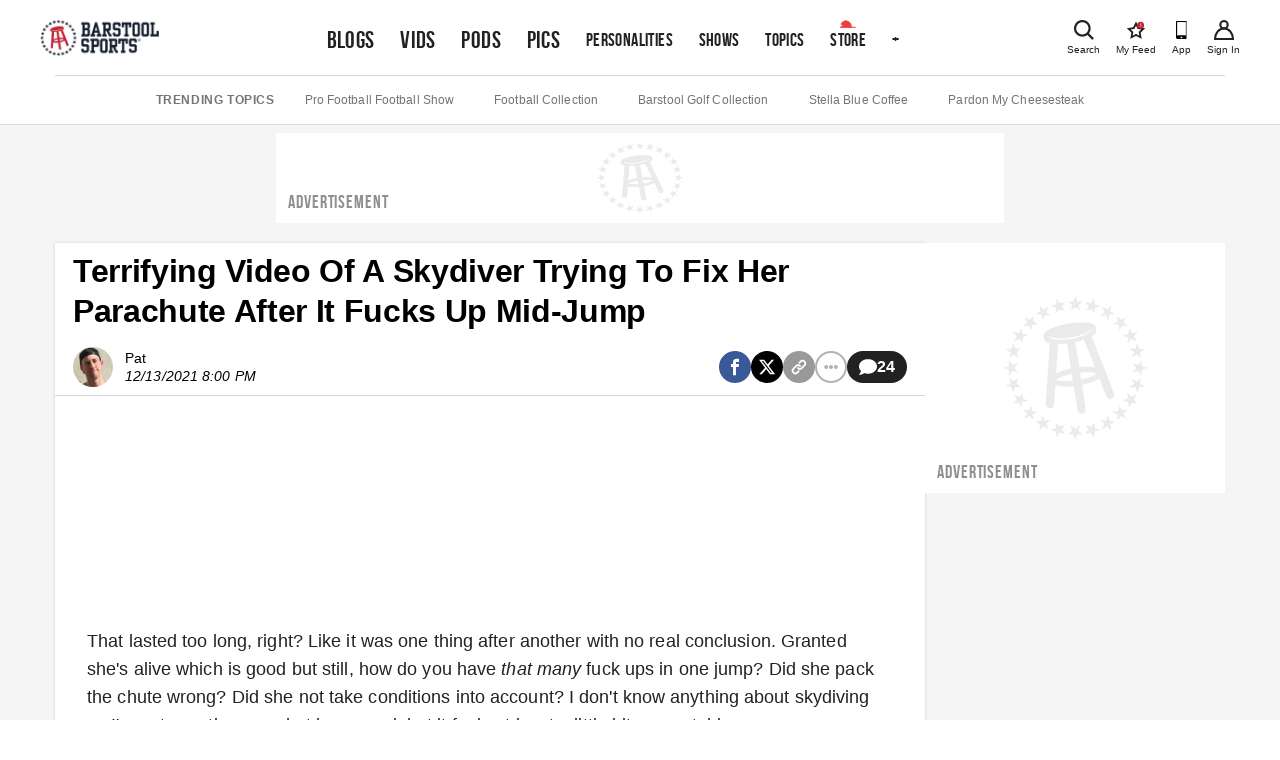

--- FILE ---
content_type: text/html; charset=utf-8
request_url: https://www.barstoolsports.com/blog/3397957/terrifying-video-of-a-skydiver-trying-to-fix-her-parachute-after-it-fucks-up-mid-jump
body_size: 41904
content:
<!DOCTYPE html><html lang="en"><head><meta charSet="UTF-8"/><meta name="viewport" content="width=device-width, initial-scale=1"/><meta property="fb:app_id" content="167901609887021"/><meta property="fb:pages" content="348156187501"/><link rel="icon" href="/favicon.ico"/><link rel="preconnect" href="https://union.barstoolsports.com"/><link rel="preconnect" href="https://chumley.barstoolsports.com"/><meta name="twitter:app:name:iphone" content="Barstool"/><meta name="twitter:app:id:iphone" content="456805313"/><meta name="twitter:app:name:ipad" content="Barstool"/><meta name="twitter:app:id:ipad" content="456805313"/><meta name="twitter:site" content="@barstoolsports"/><meta name="twitter:card" content="summary_large_image"/><title>Terrifying Video Of A Skydiver Trying To Fix Her Parachute After It Fucks Up Mid-Jump | Barstool Sports</title><meta name="description" content="Terrifying Video Of A Skydiver Trying To Fix Her Parachute After It Fucks Up Mid-Jumpwindow.htlbid=window.htlbid||{},htlbid.cmd=htlbid.cmd||[],htlbid.cmd.push((function(){htlbid.setTargeting(&quot;pagetype..."/><link rel="canonical" href="https://www.barstoolsports.com/blog/3397957/terrifying-video-of-a-skydiver-trying-to-fix-her-parachute-after-it-fucks-up"/><meta name="date" content="2021-12-13T20:00:00.000Z"/><meta name="title" content="Terrifying Video Of A Skydiver Trying To Fix Her Parachute After It Fucks Up Mid-Jump"/><meta name="author" content="Pat"/><meta name="news_keywords" content="sky-diving, parachute, accident, twitter"/><meta property="article:publisher" content="barstoolsports"/><meta property="og:url" content="https://www.barstoolsports.com/blog/3397957/terrifying-video-of-a-skydiver-trying-to-fix-her-parachute-after-it-fucks-up"/><meta property="og:type" content="article"/><meta property="og:title" content="Terrifying Video Of A Skydiver Trying To Fix Her Parachute After It Fucks Up Mid-Jump"/><meta property="og:description" content="Terrifying Video Of A Skydiver Trying To Fix Her Parachute After It Fucks Up Mid-Jumpwindow.htlbid=window.htlbid||{},htlbid.cmd=htlbid.cmd||[],htlbid.cmd.push((function(){htlbid.setTargeting(&quot;pagetype..."/><meta property="og:image" content="https://chumley.barstoolsports.com/union/2021/12/13/BBBBB.96d5fb8a.png?crop=4%3A3%2Csmart&amp;width=560"/><meta name="twitter:title" content="Terrifying Video Of A Skydiver Trying To Fix Her Parachute After It Fucks Up Mid-Jump"/><meta name="twitter:description" content="Terrifying Video Of A Skydiver Trying To Fix Her Parachute After It Fucks Up Mid-Jumpwindow.htlbid=window.htlbid||{},htlbid.cmd=htlbid.cmd||[],htlbid.cmd.push((function(){htlbid.setTargeting(&quot;pagetype..."/><meta name="twitter:image" content="https://chumley.barstoolsports.com/union/2021/12/13/BBBBB.96d5fb8a.png?crop=4%3A3%2Csmart&amp;width=560"/><meta name="twitter:image:alt" content="Terrifying Video Of A Skydiver Trying To Fix Her Parachute After It Fucks Up Mid-Jump"/><meta name="next-head-count" content="30"/><link rel="stylesheet" type="text/css" href="https://htlbid.com/v3/barstoolsports.com/htlbid.css"/><link rel="dns-prefetch" href="https://securepubads.g.doubleclick.net"/><link rel="dns-prefetch" href="https://static.doubleclick.net"/><link rel="dns-prefetch" href="https://ib.adnxs.com"/><link rel="dns-prefetch" href="https://as-sec.casalemedia.com"/><link rel="dns-prefetch" href="https://js-sec.indexww.com"/><link rel="dns-prefetch" href="https://barstool-d.openx.net"/><link rel="dns-prefetch" href="https://hbopenbid.pubmatic.com"/><link rel="dns-prefetch" href="https://a.teads.tv"/><link rel="dns-prefetch" href="https://fastlane.rubiconproject.com"/><link rel="preload" href="/_next/static/media/7e7e90deec3d4152-s.p.woff" as="font" type="font/woff" crossorigin="anonymous" data-next-font="size-adjust"/><link rel="preload" href="/_next/static/media/14cca872c20d5946-s.p.woff" as="font" type="font/woff" crossorigin="anonymous" data-next-font="size-adjust"/><link rel="preload" href="/_next/static/media/1d059b2605f373dd-s.p.ttf" as="font" type="font/ttf" crossorigin="anonymous" data-next-font="size-adjust"/><link rel="preload" href="/_next/static/media/1b6c2f3f54e172fa-s.p.ttf" as="font" type="font/ttf" crossorigin="anonymous" data-next-font="size-adjust"/><link rel="preload" href="/_next/static/css/0c96ed337f6fd01b.css" as="style"/><link rel="stylesheet" href="/_next/static/css/0c96ed337f6fd01b.css" data-n-g=""/><noscript data-n-css=""></noscript><script defer="" nomodule="" src="/_next/static/chunks/polyfills-c67a75d1b6f99dc8.js"></script><script src="https://htlbid.com/v3/barstoolsports.com/htlbid.js" defer="" data-nscript="beforeInteractive"></script><script src="/static/scripts/in-mobi.js" defer="" data-nscript="beforeInteractive"></script><script src="https://cadmus.script.ac/dnderkfeab66/script.js" defer="" data-nscript="beforeInteractive"></script><script src="/_next/static/chunks/webpack-b11c61652daabc12.js" defer=""></script><script src="/_next/static/chunks/framework-ca706bf673a13738.js" defer=""></script><script src="/_next/static/chunks/main-b803f31ed4e803da.js" defer=""></script><script src="/_next/static/chunks/pages/_app-e3111c70eefdbea5.js" defer=""></script><script src="/_next/static/chunks/1bfc9850-86f334df9f7eadff.js" defer=""></script><script src="/_next/static/chunks/1216-c462d9fcdbd89648.js" defer=""></script><script src="/_next/static/chunks/2535-c5f16502759e9026.js" defer=""></script><script src="/_next/static/chunks/4279-6a2a53fc54d1da6a.js" defer=""></script><script src="/_next/static/chunks/pages/blog/%5Bid%5D/%5Bslug%5D-ab3560b18bf01eed.js" defer=""></script><script src="/_next/static/KmzYEOPevbJVt4v_mVGKw/_buildManifest.js" defer=""></script><script src="/_next/static/KmzYEOPevbJVt4v_mVGKw/_ssgManifest.js" defer=""></script><style id="__jsx-1475155969">.container.jsx-1475155969{padding:0 2rem}.col--image.jsx-1475155969{min-width:100%;-webkit-flex-basis:100%;-ms-flex-preferred-size:100%;flex-basis:100%;margin-bottom:15px;-webkit-box-ordinal-group:2;-webkit-order:1;-moz-box-ordinal-group:2;-ms-flex-order:1;order:1}.col--section.jsx-1475155969{min-width:100%;-webkit-flex-basis:50%;-ms-flex-preferred-size:50%;flex-basis:50%;margin-bottom:15px;-webkit-box-ordinal-group:1;-webkit-order:0;-moz-box-ordinal-group:1;-ms-flex-order:0;order:0}.sectionDetailBox.jsx-1475155969{border-bottom:.5px solid#ddd;width:100%;margin:.5rem .5rem .5rem .5rem;padding:0 0 1rem 0}.sectionDetailItem.jsx-1475155969{display:inline-block;width:50%}.sectionTitle.jsx-1475155969{text-transform:uppercase}img.jsx-1475155969{display:block;width:100%}h4.jsx-1475155969{margin:0 0 5px}ul.jsx-1475155969{list-style:none;margin:0;padding:0}ul.jsx-1475155969 li.jsx-1475155969 a.jsx-1475155969{display:block;color:#222222;font-size:14px;padding-top:8px;padding-bottom:8px}.dropdownMenu.jsx-1475155969{width:100%;position:absolute;z-index:15;top:100%;left:0;background:#f1f1f1;padding:20px 0;border-top:1px solid #E3E3E3;border-bottom:1px solid #E3E3E3}@media(min-width:768px){.sectionDetailBox.jsx-1475155969{border:none;padding:0;margin:0}.sectionDetailItem.jsx-1475155969{display:block;width:100%}.col--image.jsx-1475155969{min-width:40%;-webkit-flex-basis:40%;-ms-flex-preferred-size:40%;flex-basis:40%;margin-bottom:0;-webkit-box-ordinal-group:1;-webkit-order:0;-moz-box-ordinal-group:1;-ms-flex-order:0;order:0}.col--section.jsx-1475155969{min-width:20%;-webkit-flex-basis:20%;-ms-flex-preferred-size:20%;flex-basis:20%;margin-bottom:0;-webkit-box-ordinal-group:2;-webkit-order:1;-moz-box-ordinal-group:2;-ms-flex-order:1;order:1}}</style><style id="__jsx-3676488228">.dropdownMenu.jsx-3676488228{width:100%;position:absolute;z-index:15;top:100%;left:0;background:#f1f1f1;padding:8px 16px;border:1px solid #E3E3E3}.siteNavigation__dropdown--active.jsx-3676488228 .dropdownMenu.jsx-3676488228{position:relative}ul.jsx-3676488228{list-style:none;margin:0;padding:0}.dropdownMenu__more.jsx-3676488228{margin-top:10px;padding:8px 0;border-top:1px solid #E3E3E3}.socialLinks.jsx-3676488228{padding:8px 0}.socialLink.jsx-3676488228{margin-right:15px}.appDownloads.jsx-3676488228{display:grid;grid-template-columns:1fr 1fr;grid-column-gap:5px;grid-row-gap:5px;max-width:340px;padding:8px 0}.legal.jsx-3676488228{padding:8px 0}.legal.jsx-3676488228 li.jsx-3676488228 a.jsx-3676488228{display:block;font-size:12px;color:#999;padding-top:4px;padding-bottom:4px}.copyright.jsx-3676488228{font-size:.7rem}@media(min-width:1024px){.dropdownMenu.jsx-3676488228{width:20rem;right:auto;left:auto}}</style><style id="__jsx-3830315450">.siteNavigation.jsx-3830315450{display:block;padding:0 5px}.siteNavigation__nav.jsx-3830315450{display:-webkit-box;display:-webkit-flex;display:-moz-box;display:-ms-flexbox;display:flex;-webkit-flex-wrap:nowrap;-ms-flex-wrap:nowrap;flex-wrap:nowrap;overflow-x:auto;overflow-y:hidden;list-style:none;margin:0;padding:0;height:45px;-webkit-box-align:baseline;-webkit-align-items:baseline;-moz-box-align:baseline;-ms-flex-align:baseline;align-items:baseline}.siteNavigation__nav.jsx-3830315450 li.jsx-3830315450{height:100%;bottom:0}@media(min-width:768px){.siteNavigation__nav.jsx-3830315450{min-height:72px}}@media(min-width:1136px){.siteNavigation__nav.jsx-3830315450{height:72px;overflow-x:visible;-webkit-box-align:center;-webkit-align-items:center;-moz-box-align:center;-ms-flex-align:center;align-items:center}.siteNavigation__nav.jsx-3830315450>li.jsx-3830315450>a.featured.jsx-3830315450{font-size:1.5rem}}</style><style id="__jsx-3557882147">.siteHeader__logoImg{height:32px;width:auto}@media(min-width:600px){.siteHeader__logoImg{height:38px}}</style><style id="__jsx-396374550">.siteHeader.jsx-396374550{background:#fff;position:relative;padding:1rem 1rem 0;z-index:100}.siteHeader.jsx-396374550>.container.jsx-396374550{display:-webkit-box;display:-webkit-flex;display:-moz-box;display:-ms-flexbox;display:flex;-webkit-box-pack:justify;-webkit-justify-content:space-between;-moz-box-pack:justify;-ms-flex-pack:justify;justify-content:space-between;-webkit-box-align:start;-webkit-align-items:flex-start;-moz-box-align:start;-ms-flex-align:start;align-items:flex-start;padding:0;max-height:58px}.siteHeader__logos.jsx-396374550{display:-webkit-box;display:-webkit-flex;display:-moz-box;display:-ms-flexbox;display:flex;height:32px;width:auto;-webkit-box-align:baseline;-webkit-align-items:baseline;-moz-box-align:baseline;-ms-flex-align:baseline;align-items:baseline}.siteHeader__logo.jsx-396374550{display:block;margin-right:16px}.siteHeader__logo.jsx-396374550 img.jsx-396374550{height:32px;width:auto}.siteHeader__right.jsx-396374550{display:-webkit-box;display:-webkit-flex;display:-moz-box;display:-ms-flexbox;display:flex;-webkit-box-align:baseline;-webkit-align-items:baseline;-moz-box-align:baseline;-ms-flex-align:baseline;align-items:baseline}.iconLink.jsx-396374550{text-align:center;color:#222222;margin-left:15px;display:-webkit-box;display:-webkit-flex;display:-moz-box;display:-ms-flexbox;display:flex;-webkit-box-orient:vertical;-webkit-box-direction:normal;-webkit-flex-direction:column;-moz-box-orient:vertical;-moz-box-direction:normal;-ms-flex-direction:column;flex-direction:column;-webkit-box-pack:start;-webkit-justify-content:start;-moz-box-pack:start;-ms-flex-pack:start;justify-content:start;-webkit-box-align:center;-webkit-align-items:center;-moz-box-align:center;-ms-flex-align:center;align-items:center;padding:3px 0}.iconLink--app.jsx-396374550{display:none}.icon-myFeed.jsx-396374550{display:none}.iconLink.jsx-396374550 span.jsx-396374550{display:block;font-size:10px;font-weight:500;line-height:12px;margin-top:4px}.searchLink.jsx-396374550{display:-webkit-box;display:-webkit-flex;display:-moz-box;display:-ms-flexbox;display:flex;position:initial}.searchLink.jsx-396374550 a.jsx-396374550{cursor:pointer}.siteHeader__navContainerBottom.jsx-396374550{margin:9px 0 0}@media(min-width:400px){.iconLink--app.jsx-396374550{display:-webkit-box;display:-webkit-flex;display:-moz-box;display:-ms-flexbox;display:flex}}@media(min-width:600px){.searchLink.jsx-396374550{position:relative}.siteHeader__logos.jsx-396374550{height:38px}.siteHeader__logo.jsx-396374550 img.jsx-396374550{height:38px}}@media(min-width:768px){.siteHeader__navContainerBottom.jsx-396374550{margin:4px 0 0}}@media(min-width:960px){.icon-myFeed.jsx-396374550{display:-webkit-box;display:-webkit-flex;display:-moz-box;display:-ms-flexbox;display:flex}.iconLink.jsx-396374550{margin-left:16px}.iconLink--theScore.jsx-396374550{margin-left:0}}@media(min-width:1200px){.siteHeader__navContainer.jsx-396374550{margin:0 auto;margin-top:5px!important}.siteHeader__navContainerBottom.jsx-396374550{display:none}.siteHeader.jsx-396374550{padding:0 1rem}.siteHeader.jsx-396374550>.container.jsx-396374550{margin:auto;padding-top:0;-webkit-box-align:center;-webkit-align-items:center;-moz-box-align:center;-ms-flex-align:center;align-items:center;max-height:75px}}</style><style id="__jsx-1005369949">.siteSubNavigation.jsx-1005369949{background:#fff;border-bottom:1px solid #D8D8D8}.siteSubNavigation.jsx-1005369949 ul.jsx-1005369949{border-top:1px solid #D8D8D8;display:-webkit-box;display:-webkit-flex;display:-moz-box;display:-ms-flexbox;display:flex;-webkit-box-align:center;-webkit-align-items:center;-moz-box-align:center;-ms-flex-align:center;align-items:center;-webkit-box-pack:start;-webkit-justify-content:flex-start;-moz-box-pack:start;-ms-flex-pack:start;justify-content:flex-start;width:100%;-webkit-box-orient:horizontal;-webkit-box-direction:normal;-webkit-flex-flow:row nowrap;-moz-box-orient:horizontal;-moz-box-direction:normal;-ms-flex-flow:row nowrap;flex-flow:row nowrap;overflow-x:auto;list-style:none;padding:15px 0;margin:0}.siteSubNavigation.jsx-1005369949 ul.jsx-1005369949 li.title.jsx-1005369949{color:#757575;font-size:12px;font-weight:700;text-transform:uppercase;white-space:nowrap;letter-spacing:.6px;margin-right:22px}@media(min-width:1024px){.siteSubNavigation.jsx-1005369949 ul.jsx-1005369949{-webkit-box-pack:center;-webkit-justify-content:center;-moz-box-pack:center;-ms-flex-pack:center;justify-content:center}.siteSubNavigation.jsx-1005369949 ul.jsx-1005369949 li.title.jsx-1005369949{margin-right:30px}.siteSubNavigation.jsx-1005369949 ul.jsx-1005369949 li.jsx-1005369949 a.jsx-1005369949{margin-right:40px}}</style><style id="__jsx-1984954535">.ad_skeleton.jsx-1984954535{background-color:#fff}.ad_skeleton.jsx-1984954535 h2.jsx-1984954535{line-height:18px;letter-spacing:.9px;font-family:'__BEBAS_68a74d', '__BEBAS_Fallback_68a74d';color:#8f8f8f}</style><style id="__jsx-71c645c9237c9ec2">.storyTags.jsx-71c645c9237c9ec2{margin-top:25px}.storyTag.jsx-71c645c9237c9ec2{display:inline-block;color:#999;font-size:10px;font-weight:bold;letter-spacing:.58px;text-transform:uppercase;background:#f1f1f1;padding:8px 16px;margin:0 8px 8px 0;-webkit-border-radius:20px;-moz-border-radius:20px;border-radius:20px}.storyTag--toggle.jsx-71c645c9237c9ec2{cursor:pointer;background:transparent;padding-left:0}</style><style id="__jsx-fe0d9cd3c578f69e">.notification-container.jsx-fe0d9cd3c578f69e{position:fixed;bottom:10px;pointer-events:none;display:-webkit-box;display:-webkit-flex;display:-moz-box;display:-ms-flexbox;display:flex;-webkit-box-align:center;-webkit-align-items:center;-moz-box-align:center;-ms-flex-align:center;align-items:center;-webkit-box-orient:vertical;-webkit-box-direction:reverse;-webkit-flex-direction:column-reverse;-moz-box-orient:vertical;-moz-box-direction:reverse;-ms-flex-direction:column-reverse;flex-direction:column-reverse;width:100%}</style><style id="__jsx-1903158900">*{-webkit-box-sizing:border-box;-moz-box-sizing:border-box;box-sizing:border-box}input,label,select,button,textarea{-webkit-appearance:none;margin:0 0 12px;border:0;padding:0;display:block;vertical-align:middle;white-space:normal;background:none;line-height:1;width:100%}input[type="checkbox"]{-webkit-appearance:checkbox;display:inline-block;width:inherit}input[type="radio"]{-webkit-appearance:radio;display:inline-block;width:inherit}body{margin:0;font-family:Helvetica Neue, Helvetica, -apple-system, Segoe UI, Arial, sans-serif;-webkit-font-smoothing:antialiased;text-rendering:optimizeLegibility;color:#222222;font-size:16px;overflow-x:hidden}body.drawer-open{overflow:hidden;position:fixed;width:100%;height:100%}h1{color:#222222;font-size:32px;font-weight:bold;letter-spacing:-.1px;line-height:40px}p{font-size:14px;letter-spacing:.1px;line-height:20px;margin-top:0;white-space:pre-line}a{text-decoration:none}.hidden-sports{display:none}.textCenter{text-align:center}.container--accountInfoFlow{-webkit-box-shadow:0 0 3px 0 rgba(51, 51, 51, 0.18);-moz-box-shadow:0 0 3px 0 rgba(51, 51, 51, 0.18);box-shadow:0 0 3px 0 rgba(51, 51, 51, 0.18);max-width:26.5rem!important;padding:1rem 0!important;margin:3rem auto!important;text-align:center;background:#fff;-webkit-box-align:space-between;-webkit-align-items:space-between;-moz-box-align:space-between;-ms-flex-align:space-between;align-items:space-between}.container--accountInfoFlow h1{margin-top:0;margin-bottom:0;padding:.75rem 1.125rem;line-height:1.2;font-size:1.8rem;letter-spacing:normal;color:#222222;font-weight:bold;font-family:Helvetica Neue, Helvetica, -apple-system, Segoe UI, Arial, sans-serif;text-transform:capitalize}.container--accountInfoFlow .form__error,.container--accountInfoFlow .form__error--success{max-width:16rem;margin:1rem auto 1.5rem}.commonForm{padding-bottom:1rem}.commonForm input,.commonForm select{max-width:16.25rem;max-height:40px;margin:auto;margin-bottom:1rem;background:#f1f1f1;font-family:Helvetica Neue, Helvetica, -apple-system, Segoe UI, Arial, sans-serif;color:#222222;line-height:normal;max-height:40px;font-size:1rem;border:1px solid#cdcdcd;-webkit-border-radius:2px;-moz-border-radius:2px;border-radius:2px;outline:none!important;-webkit-box-align:center;-webkit-align-items:center;-moz-box-align:center;-ms-flex-align:center;align-items:center}.commonForm select{padding-top:.25rem!important;padding-bottom:.25rem!important}.commonForm label{margin-top:1rem}.commonForm button{max-width:16.25rem;margin:auto;padding:.9rem 2.5rem!important;letter-spacing:.09rem!important;font-size:.875rem}.commonForm input.formControl{max-width:100%}#videoSubmissionPageFileInput{width:.1px;height:.1px;opacity:0;overflow:hidden;position:absolute;z-index:-1}.videoSubmissionButton{max-width:100%!important;width:100%!important}.progress-bar{position:relative;background:#e5e5e5;-webkit-border-radius:1rem;-moz-border-radius:1rem;border-radius:1rem;font-size:1rem;width:100%;height:.5rem}.progress-bar__progress{position:absolute;background:#141E30;-webkit-border-radius:1rem;-moz-border-radius:1rem;border-radius:1rem;font-size:1rem;height:.5rem;left:0;top:0}.embed__fullWidth{position:relative;overflow:hidden;width:100%;padding-top:56.25%}.embed__fullWidth iframe{position:absolute;top:0;left:0;bottom:0;right:0;width:100%;height:100%}.form-global-field-populated{background:white!important}.form-global-field-input-error{background:white!important;border:1px solid #EB3E3E!important;-webkit-box-sizing:border-box;-moz-box-sizing:border-box;box-sizing:border-box;-webkit-border-radius:2px;-moz-border-radius:2px;border-radius:2px}.form-global-input-field{background:transparent;-webkit-box-sizing:border-box;-moz-box-sizing:border-box;box-sizing:border-box;-webkit-border-radius:2px;-moz-border-radius:2px;border-radius:2px;outline:none;border:none;padding:5px 16px 10px;width:100%;resize:none;font-weight:400;margin:0;font-family:"Helvetica Neue",Helvetica,BlinkMacSystemFont,"Avenir Next",Avenir,-apple-system,sans-serif}.formMessage{font-family:Helvetica Neue, Helvetica, -apple-system, Segoe UI, Arial, sans-serif;position:relative;text-align:center;margin:1rem auto 1.5rem;padding:.875em;background:#f1f1f1;border:1px solid #E3E3E3}.formMessage p{margin-bottom:0}.formMessage__dismiss{position:absolute;top:.25rem;right:.25rem}.formMessage__dismiss svg{height:.6rem}.formMessage--success{background:#fff;border-color:#5aa700;color:#5aa700}.formMessage--success svg{fill:#5aa700}.formMessage--error{background:#fff;border-color:#EB3E3E;color:#EB3E3E}.formMessage--error svg{fill:#EB3E3E}.formMessage--small{padding-top:1rem;font-size:.75rem}.formSection .formGroup{border:2px solid#666;-webkit-box-sizing:border-box;-moz-box-sizing:border-box;box-sizing:border-box}.formGroup{display:block;margin-bottom:1rem}.formGroup label{display:inline-block;font-family:Helvetica Neue, Helvetica, -apple-system, Segoe UI, Arial, sans-serif;font-weight:700;font-size:.625rem;padding:10px 16px 0;color:#222222;margin-bottom:.375rem}.formGroup input{padding:5px 16px 10px;margin:0;border:none!important;background:transparent;font-size:.875rem;display:block;width:100%;color:#222222;font-weight:400;font-family:Helvetica Neue, Helvetica, -apple-system, Segoe UI, Arial, sans-serif}.formGroup select{position:relative;z-index:1;max-width:100%;width:100%;padding:5px 16px 10px;margin:0!important;font-size:1rem;background:transparent;display:inline-block;font-family:system-ui;border:0;outline:none}.formGroup input:focus,.formGroup textarea:focus,.formGroup select:focus{outline:none}.finePrint{color:#757575;font-size:10px;letter-spacing:.2px;line-height:1rem}.finePrint a,.finePrint a:hover{color:#367dc4!important}input,textarea,select{background-color:#F9F9F9;font-size:14px;padding:13.5px 12px}textarea{border:1px solid #D8D8D8;min-height:85px}select{height:44px}label{color:#222222;font-size:16px;font-weight:bold;line-height:18px}.form__error{background-color:#f8ece9;color:#d0341f;border:1px solid#d0341f;text-align:center;font-size:14px;letter-spacing:.1px;line-height:20px;margin:0 auto 12px;padding:16px}.loadingIcon{margin:auto}.form__error--success{background-color:#eff8e9;color:#4c8c01;border-color:#5aa700;margin:0 auto 12px}.field__error{color:#d0341f;font-size:10px;letter-spacing:.2px;line-height:12px;margin:-8px 0 12px}button[type="submit"],input[type="submit"],.ais-InfiniteHits-loadMore,.btn{font-size:14px;text-transform:uppercase;font-weight:bold;font-family:Helvetica Neue, Helvetica, -apple-system, Segoe UI, Arial, sans-serif;color:#fff;background:#C62232;letter-spacing:.4px;line-height:20px;padding:12px 40px;text-align:center;cursor:pointer;-webkit-transition:all.15s ease-in-out;-moz-transition:all.15s ease-in-out;-o-transition:all.15s ease-in-out;transition:all.15s ease-in-out}.btn--sm{padding:8px 30px}.ais-InfiniteHits-loadMore--disabled{display:none}.hover-scale{will-change:transform;-webkit-transition:-webkit-transform 300ms cubic-bezier(.4,0,.2,1);-moz-transition:-moz-transform 300ms cubic-bezier(.4,0,.2,1);-o-transition:-o-transform 300ms cubic-bezier(.4,0,.2,1);transition:-webkit-transform 300ms cubic-bezier(.4,0,.2,1);transition:-moz-transform 300ms cubic-bezier(.4,0,.2,1);transition:-o-transform 300ms cubic-bezier(.4,0,.2,1);transition:transform 300ms cubic-bezier(.4,0,.2,1);-webkit-transform:scale(100%);-moz-transform:scale(100%);-ms-transform:scale(100%);-o-transform:scale(100%);transform:scale(100%)}.hover-scale:disabled:hover{-webkit-transform:scale(100%);-moz-transform:scale(100%);-ms-transform:scale(100%);-o-transform:scale(100%);transform:scale(100%)}.hover-scale:hover{-webkit-transform:scale(102%);-moz-transform:scale(102%);-ms-transform:scale(102%);-o-transform:scale(102%);transform:scale(102%)}.btn:disabled{cursor:not-allowed;background-color:#e8e8e8}.btn:focus,.btn:hover,.btn--primary:focus,.btn--primary:hover{background-color:#b01e2d}.btn--secondary:hover,.btn--secondary:focus{background-color:transparent}.btn--primary{font-size:14px;text-transform:uppercase;font-weight:bold;color:#fff;background:#C62232;letter-spacing:.4px;line-height:20px;padding:12px 40px;text-align:center;cursor:pointer}.btn--secondary{border:2px solid #141E30;background-color:transparent;color:#141E30;display:-webkit-box;display:-webkit-flex;display:-moz-box;display:-ms-flexbox;display:flex}.btn--link{border:none;color:#222222;background:none}.btn--link:hover,.btn--link:focus{background:none}.btn{display:inline-block;outline:none}button[type="submit"]:disabled{background:#e8e8e8;cursor:not-allowed}hr{border:0;border-top:1px solid #D8D8D8}.container{max-width:1200px;margin:0 auto;padding:0 15px}.row{display:-webkit-box;display:-webkit-flex;display:-moz-box;display:-ms-flexbox;display:flex;-webkit-box-pack:justify;-webkit-justify-content:space-between;-moz-box-pack:justify;-ms-flex-pack:justify;justify-content:space-between;-webkit-flex-wrap:wrap;-ms-flex-wrap:wrap;flex-wrap:wrap;margin-left:-15px;margin-right:-15px}.col{-webkit-box-flex:1;-webkit-flex:1;-moz-box-flex:1;-ms-flex:1;flex:1;padding-left:15px;padding-right:15px}@media(max-width:767px){.col{padding-left:8px;padding-right:8px}}.row--noGutters{margin-left:0;margin-right:0}.row--noGutters .col{padding-left:0;padding-right:0}.row--scroll{-webkit-flex-wrap:nowrap!important;-ms-flex-wrap:nowrap!important;flex-wrap:nowrap!important;overflow-x:auto;padding-top:16px}.col--main{-webkit-flex-basis:100%;-ms-flex-preferred-size:100%;flex-basis:100%;min-width:100%}.col--sidebar{-webkit-flex-basis:100%;-ms-flex-preferred-size:100%;flex-basis:100%;min-width:100%}@media(min-width:768px){.col--main{min-width:55%;-webkit-flex-basis:55%;-ms-flex-preferred-size:55%;flex-basis:55%}.col--sidebar{min-width:45%;-webkit-flex-basis:45%;-ms-flex-preferred-size:45%;flex-basis:45%}}@media(min-width:960px){.col--main{min-width:65%;-webkit-flex-basis:65%;-ms-flex-preferred-size:65%;flex-basis:65%}.col--sidebar{min-width:35%;-webkit-flex-basis:35%;-ms-flex-preferred-size:35%;flex-basis:35%}}.container--form{max-width:355px;padding-bottom:100px}.react-select__indicator-separator{display:none}.story__content p{font-size:18px;line-height:28px;margin-bottom:16px!important;white-space:normal!important}.story__content p a,.story__content p a:hover{color:#367dc4}.story__content img,.story__content object,.story__content video,.story__content .oembed__wrapper,.story__content div.twitter-video{display:block;max-width:100%;height:auto;margin:0 auto 15px auto;text-align:center}.story__content div.hq-image{width:-webkit-fit-content;width:-moz-fit-content;width:fit-content;margin:0 auto}.story__content .bs-image-hidden{display:none}.story__content span.image-attribution a,.story__content span.image-attribution{color:#757575;font-size:12px;font-style:italic;letter-spacing:.1px;line-height:14px;text-decoration:none}.story__content span.image-attribution{display:none}.story__content video~span.image-attribution{display:block;margin-top:-10px;margin-bottom:15px}.story__content img~span.image-attribution{display:block;margin-top:-10px;margin-bottom:15px}.story__content blockquote:not(.twitter-video):not(.caffeine-embed):not(.tiktok-embed){display:block;width:100%;margin:8px 0 25px;padding:16px 16px 16px 24px;border-left:3px solid#77889a;font-style:italic;background:#f0f4f8;text-align:left}.story__content blockquote:not(.twitter-video) p{font-style:italic;font-size:16px;line-height:1.4}.story__content .videoPlayer{margin-bottom:25px}.podcastPlayer iframe{width:100%}iframe{border:none}.videoPlayer,.bs-videoPlayer{position:relative;height:100%;width:100%}.bs-videoPlayer__container video-js,.videoPlayer__container,.bs-videoPlayer__container{width:100%;position:relative;height:0;padding-top:56.25%;overflow:hidden}.bs-videoPlayer__container>iframe,.bs-videoPlayerContainer>video{position:absolute;top:0;left:0;width:100%;height:100%}@media(min-width:768px){.featuredVideo .videoPlayerLink__image{margin-bottom:-3px}}.job__description div,.job__description ul{line-height:1.5}.job__description ul{list-style:disc outside;padding-left:.625rem;float:none}.job__description li{display:list-item;font-size:inherit;margin-left:1.25rem;margin-bottom:.2rem}#nprogress{pointer-events:none}#nprogress .bar{background:#C62232;position:fixed;z-index:1031;top:0;left:0;width:100%;height:2px}#nprogress .peg{display:block;position:absolute;right:0px;width:100px;height:100%;-webkit-box-shadow:0 0 10px #C62232,0 0 5px #C62232;-moz-box-shadow:0 0 10px #C62232,0 0 5px #C62232;box-shadow:0 0 10px #C62232,0 0 5px #C62232;opacity:1;-webkit-transform:rotate(3deg)translate(0px,-4px);-ms-transform:rotate(3deg)translate(0px,-4px);-moz-transform:rotate(3deg)translate(0px,-4px);-o-transform:rotate(3deg)translate(0px,-4px);transform:rotate(3deg)translate(0px,-4px)}.ad--leaderboard,.ad--leaderboard{margin-top:8px;margin-bottom:8px;text-align:center}.htl-ad{z-index:2}.htl-ad[name="htlunit-in-article"]{background:#fff}.siteNavigation__link{font-family:'__BEBAS_68a74d', '__BEBAS_Fallback_68a74d';font-size:17.6px;font-weight:300;text-transform:uppercase;letter-spacing:.4px;line-height:30px;color:#222222;text-decoration:none;padding:0 6.4px;white-space:nowrap;height:100%;display:-webkit-box;display:-webkit-flex;display:-moz-box;display:-ms-flexbox;display:flex;-webkit-box-align:center;-webkit-align-items:center;-moz-box-align:center;-ms-flex-align:center;align-items:center;position:relative}.siteNavigation__dropdown a:before{background-repeat:no-repeat;position:absolute;left:50%;right:auto;-webkit-transform:translate(-50%);-moz-transform:translate(-50%);-ms-transform:translate(-50%);-o-transform:translate(-50%);transform:translate(-50%)}.siteNavigation__activeLink{color:#C62232}.siteNavigation__link--primary{font-size:21.6px}.siteNavigation__link--store::before{content:"";-webkit-background-size:1rem .5rem;-moz-background-size:1rem .5rem;-o-background-size:1rem .5rem;background-size:1rem .5rem;background-image:url("/static/images/hat.png");width:1rem;height:.5rem;top:4px}.siteNavigation__link:hover{color:#C62232}.siteNavigation__dropdown--active .dropdownMenu{display:block}.siteNavigation__dropdown--active .siteNavigation__link{color:#C62232}.siteSubNavigation ul li a{display:block;color:#757575;font-size:12px;letter-spacing:.1px;text-decoration:none;margin-right:22px;white-space:nowrap}.sharingLink--sms{background-color:#33e223}.search-input .form-control{background-color:#fff}.search-input .field-container{border:1px solid#d8d8d8;min-height:0}.search-input .field-input{margin:6px 0}.ais-SearchBox-form{display:-webkit-box;display:-webkit-flex;display:-moz-box;display:-ms-flexbox;display:flex;-webkit-box-align:center;-webkit-align-items:center;-moz-box-align:center;-ms-flex-align:center;align-items:center;position:relative}.ais-SearchBox-form .ais-SearchBox-reset{padding:0;width:.75rem}.ais-SearchBox-submit{display:none}.ais-SearchBox-reset{display:none;position:absolute;right:1rem;cursor:pointer;background:none;border:none;outline:none}.ais-SearchBox-reset svg{display:none}.ais-SearchBox-input{border:1px solid #D8D8D8}.searchDropdown .ais-SearchBox-input{margin:0}.ais-SearchBox-input:valid~.ais-SearchBox-reset{display:block}.ais-SearchBox-root{margin:0}.ais-InfiniteHits-list,.ais-Hits-list{list-style:none;margin:0;padding:0}.ais-RefinementList-list{margin:0;padding:.5rem 0}.ais-RefinementList-item{display:-webkit-box;display:-webkit-flex;display:-moz-box;display:-ms-flexbox;display:flex;-webkit-box-align:center;-webkit-align-items:center;-moz-box-align:center;-ms-flex-align:center;align-items:center;padding:.25rem .5rem;color:#222222;-webkit-transition:300ms;-moz-transition:300ms;-o-transition:300ms;transition:300ms;line-height:1;-webkit-border-radius:2px;-moz-border-radius:2px;border-radius:2px}.ais-RefinementList-item+.ais-RefinementList-item{margin-top:.25rem}.ais-RefinementList-item label{display:-webkit-box;display:-webkit-flex;display:-moz-box;display:-ms-flexbox;display:flex;width:100%;-webkit-box-align:center;-webkit-align-items:center;-moz-box-align:center;-ms-flex-align:center;align-items:center;cursor:pointer;margin:0;font-size:15px;font-weight:normal}.ais-RefinementList-item label .ais-RefinementList-labelText{-webkit-box-flex:1;-webkit-flex-grow:1;-moz-box-flex:1;-ms-flex-positive:1;flex-grow:1;text-transform:capitalize}.ais-RefinementList-item .ais-RefinementList-checkbox{display:none}.ais-RefinementList-item .ais-RefinementList-count{background-color:#f1f1f1;padding:.125rem .5rem;-webkit-border-radius:.125rem;-moz-border-radius:.125rem;border-radius:.125rem;font-size:.875rem;-webkit-transition:300ms;-moz-transition:300ms;-o-transition:300ms;transition:300ms}.ais-RefinementList-item:hover{background-color:#f1f1f1;color:#222222}.ais-RefinementList-item--selected,.ais-RefinementList-item--selected:hover{background-color:#C62232}.ais-RefinementList-item--selected label{color:#fff}.ais-RefinementList-item--selected label:before{content:url("/static/images/dismiss.svg");margin-right:.5rem}.ais-RefinementList-item:hover .ais-RefinementList-count,.ais-RefinementList-item--selected .ais-RefinementList-count{background-color:#fff}.ais-RefinementList-item--selected .ais-RefinementList-count{color:#222222}@media(min-width:768px){.siteNavigation__link{padding:0 .8rem}.siteNavigation__link--primary{font-size:1.5rem}.siteNavigation__link--store:before{top:16px}}@media(min-width:1025px){.siteSubNavigation ul li a{margin-right:40px}}.dropdownMenu{display:none}.layout__overlay--active{display:block!important}@media(min-width:768px){.siteNavigation__dropdown--store .col--section{min-width:15%!important;-webkit-flex-basis:15%!important;-ms-flex-preferred-size:15%!important;flex-basis:15%!important}}}
    .player-wrapper {position:relative;padding-top:100%}.player-wrapper .bs-react-player{position:absolute;top:0;left:0}.bs-react-player .react-player__preview{-webkit-background-size:contain!important;-moz-background-size:contain!important;-o-background-size:contain!important;background-size:contain!important;background-repeat:no-repeat!important}.storyCard__image img,.storyCard__image video{display:block;width:100%;height:auto}@media(min-width:768px){.grid-cols-brandDetailsFeatured img{margin:0}}.bs-ContentCardIndicator .svgIcon{height:1.15rem;width:auto;fill:white;vertical-align:middle}.bs-ContentCardIndicator .iconPlay{position:relative;left:2px}.bs-ContentCardIndicator .iconPlaylist{height:1.3rem;position:relative;left:-5px}.simpleStoryCard .bs-ContentCardIndicator{bottom:15px}form.donately-donation-form{padding:15px!important}[data-tooltip],.tooltip{position:relative;cursor:pointer}[data-tooltip]:before,[data-tooltip]:after,.tooltip:before,.tooltip:after{position:absolute;visibility:hidden;-ms-filter:"progid:DXImageTransform.Microsoft.Alpha(Opacity=0)";-webkit-filter:"progid:DXImageTransform.Microsoft.Alpha(Opacity=0)";filter:"progid:DXImageTransform.Microsoft.Alpha(Opacity=0)";opacity:0;-webkit-transition:opacity.2s ease-in-out,visibility.2s ease-in-out,-webkit-transform.2s cubic-bezier(.71,1.7,.77,1.24);-moz-transition:opacity.2s ease-in-out,visibility.2s ease-in-out,-moz-transform.2s cubic-bezier(.71,1.7,.77,1.24);-o-transition:opacity.2s ease-in-out,visibility.2s ease-in-out,-o-transform.2s cubic-bezier(.71,1.7,.77,1.24);transition:opacity.2s ease-in-out,visibility.2s ease-in-out,-webkit-transform.2s cubic-bezier(.71,1.7,.77,1.24);transition:opacity.2s ease-in-out,visibility.2s ease-in-out,-moz-transform.2s cubic-bezier(.71,1.7,.77,1.24);transition:opacity.2s ease-in-out,visibility.2s ease-in-out,-o-transform.2s cubic-bezier(.71,1.7,.77,1.24);transition:opacity.2s ease-in-out,visibility.2s ease-in-out,transform.2s cubic-bezier(.71,1.7,.77,1.24);-webkit-transform:translate3d(0,0,0);-moz-transform:translate3d(0,0,0);transform:translate3d(0,0,0);pointer-events:none}[data-tooltip]:hover:before,[data-tooltip]:hover:after,[data-tooltip]:focus:before,[data-tooltip]:focus:after,.tooltip:hover:before,.tooltip:hover:after,.tooltip:focus:before,.tooltip:focus:after{visibility:visible;-ms-filter:"progid:DXImageTransform.Microsoft.Alpha(Opacity=100)";-webkit-filter:"progid:DXImageTransform.Microsoft.Alpha(Opacity=100)";filter:"progid:DXImageTransform.Microsoft.Alpha(Opacity=100)";opacity:1}.tooltip:before,[data-tooltip]:before{z-index:1001;border:6px solid transparent;background:transparent;content:""}.tooltip:after,[data-tooltip]:after{z-index:1000;padding:8px;width:160px;background-color:#000;background-color:hsla(0,0%,20%,.9);color:#fff;content:attr(data-tooltip);font-size:14px;line-height:1.2}[data-tooltip]:before,[data-tooltip]:after,.tooltip:before,.tooltip:after,.tooltip-top:before,.tooltip-top:after{bottom:100%;left:50%}[data-tooltip]:before,.tooltip:before,.tooltip-top:before{margin-left:-6px;margin-bottom:-12px;border-top-color:#000;border-top-color:hsla(0,0%,20%,.9)}[data-tooltip]:after,.tooltip:after,.tooltip-top:after{margin-left:-80px}[data-tooltip]:hover:before,[data-tooltip]:hover:after,[data-tooltip]:focus:before,[data-tooltip]:focus:after,.tooltip:hover:before,.tooltip:hover:after,.tooltip:focus:before,.tooltip:focus:after,.tooltip-top:hover:before,.tooltip-top:hover:after,.tooltip-top:focus:before,.tooltip-top:focus:after{-webkit-transform:translatey(-12px);-moz-transform:translatey(-12px);-ms-transform:translatey(-12px);-o-transform:translatey(-12px);transform:translatey(-12px)}.tooltip-left:before,.tooltip-left:after{right:100%;bottom:50%;left:auto}.tooltip-left:before{margin-left:0;margin-right:-12px;margin-bottom:0;border-top-color:transparent;border-left-color:#000;border-left-color:hsla(0,0%,20%,.9)}.tooltip-left:hover:before,.tooltip-left:hover:after,.tooltip-left:focus:before,.tooltip-left:focus:after{-webkit-transform:translatex(-12px);-moz-transform:translatex(-12px);-ms-transform:translatex(-12px);-o-transform:translatex(-12px);transform:translatex(-12px)}.tooltip-bottom:before,.tooltip-bottom:after{top:100%;bottom:auto;left:50%}.tooltip-bottom:before{margin-top:-12px;margin-bottom:0;border-top-color:transparent;border-bottom-color:#000;border-bottom-color:hsla(0,0%,20%,.9)}.tooltip-bottom:hover:before,.tooltip-bottom:hover:after,.tooltip-bottom:focus:before,.tooltip-bottom:focus:after{-webkit-transform:translatey(12px);-moz-transform:translatey(12px);-ms-transform:translatey(12px);-o-transform:translatey(12px);transform:translatey(12px)}.tooltip-right:before,.tooltip-right:after{bottom:50%;left:100%}.tooltip-right:before{margin-bottom:0;margin-left:-12px;border-top-color:transparent;border-right-color:#000;border-right-color:hsla(0,0%,20%,.9)}.tooltip-right:hover:before,.tooltip-right:hover:after,.tooltip-right:focus:before,.tooltip-right:focus:after{-webkit-transform:translatex(12px);-moz-transform:translatex(12px);-ms-transform:translatex(12px);-o-transform:translatex(12px);transform:translatex(12px)}.tooltip-left:before,.tooltip-right:before{top:3px}.tooltip-left:after,.tooltip-right:after{margin-left:0;margin-bottom:-16px}.tooltip-rounded::after{-webkit-border-radius:8px;-moz-border-radius:8px;border-radius:8px}.tooltip-content-small::after{font-size:14px;font-weight:normal;letter-spacing:0}.liveVideos__control svg{height:18px;width:auto;position:relative}.liveVideos__control--prev svg{-webkit-transform:rotate(180deg);-moz-transform:rotate(180deg);-ms-transform:rotate(180deg);-o-transform:rotate(180deg);transform:rotate(180deg);left:-1px}.liveVideos__control--next svg{right:-1px}.liveVideos .indicator{position:absolute;top:10px;right:10px;width:auto;display:-webkit-box;display:-webkit-flex;display:-moz-box;display:-ms-flexbox;display:flex;-webkit-box-align:center;-webkit-align-items:center;-moz-box-align:center;-ms-flex-align:center;align-items:center;padding:5px 10px;background:#C62232;color:white;font-family:Helvetica Neue, Helvetica, -apple-system, Segoe UI, Arial, sans-serif;font-size:16px;letter-spacing:.11px;line-height:19px;white-space:nowrap}.liveVideos .indicator .svgIcon{fill:white;height:20px;width:auto;margin-right:5px}.liveVideos .controls{position:absolute;left:0;bottom:0;width:100%;display:-webkit-box;display:-webkit-flex;display:-moz-box;display:-ms-flexbox;display:flex;-webkit-box-align:center;-webkit-align-items:center;-moz-box-align:center;-ms-flex-align:center;align-items:center;-webkit-box-pack:justify;-webkit-justify-content:space-between;-moz-box-pack:justify;-ms-flex-pack:justify;justify-content:space-between;padding:10px 16px}.liveVideos .play .svgIcon{height:20px;width:auto;fill:white}@media(min-width:37.5rem){.liveVideos .play .svgIcon{height:24px}}.liveVideos .viewers{color:white;font-size:12px;line-height:14px;letter-spacing:.09px}@media(min-width:37.5rem){.liveVideos .viewers{font-size:16px;line-height:18px}}.liveVideos__itemOverlay{position:absolute;top:0;left:0;width:100%;height:100%}.liveVideos__itemOverlay--pre .indicator{left:50%;top:50%;bottom:auto;right:auto;-webkit-transform:translate(-50%,-50%);-moz-transform:translate(-50%,-50%);-ms-transform:translate(-50%,-50%);-o-transform:translate(-50%,-50%);transform:translate(-50%,-50%);padding:8px 18px;font-family:Helvetica Neue, Helvetica, -apple-system, Segoe UI, Arial, sans-serif;font-size:16px;letter-spacing:.12px;line-height:20px}@media(min-width:37.5rem){.liveVideos--1 .liveVideos__itemOverlay--pre .indicator{font-size:20px;line-height:24px}.liveVideos--1 .liveVideos__itemOverlay--pre .indicator .svgIcon{height:26px}}.liveVideo__label svg{margin-right:8px}.staticPage{margin:1rem auto 2rem;-webkit-box-shadow:0 0 3px 0 rgba(51, 51, 51, 0.18);-moz-box-shadow:0 0 3px 0 rgba(51, 51, 51, 0.18);box-shadow:0 0 3px 0 rgba(51, 51, 51, 0.18);background:#fff;border-top:none;display:block;color:#222222;font-size:100%;letter-spacing:normal}.staticPage__content{padding:1rem 2rem;display:block}.staticPage__header{padding:0}.staticPage__content p{margin-bottom:1.5rem;line-height:1.5;letter-spacing:.1px;font-size:100%}.staticPage__content h1{font-size:1.875rem;padding:1rem 0 0;margin:0;line-height:2;color:#222222;font-weight:600;display:block}.staticPage__header h1{line-height:1.2;color:#222222;font-weight:600;display:block;font-size:1.875rem;margin:0;padding:1rem 1.5rem 0}.staticPage__content h2{font-size:1.125em;display:block;margin:0 auto.5em;line-height:120%;text-transform:uppercase;font-family:Helvetica Neue, Helvetica, -apple-system, Segoe UI, Arial, sans-serif;vertical-align:baseline;font-weight:400;letter-spacing:.2px}.staticPage__content h3{font-family:Helvetica Neue, Helvetica, -apple-system, Segoe UI, Arial, sans-serif;font-weight:600;margin:0 auto.5em;line-height:133%;vertical-align:baseline;-webkit-box-sizing:border-box;-moz-box-sizing:border-box;box-sizing:border-box;font-size:1em;display:block}.staticPage__content ol{display:block;list-style-position:outside;margin:.5rem 0;padding-left:40px;list-style-type:decimal;font-size:100%;line-height:1.5;vertical-align:baseline;-webkit-margin-before:1em;margin-block-start:1em;-webkit-margin-after:1em;margin-block-end:1em;-webkit-margin-start:0px;-moz-margin-start:0px;margin-inline-start:0px;-webkit-margin-end:0px;-moz-margin-end:0px;margin-inline-end:0px;-webkit-padding-start:40px;-moz-padding-start:40px;padding-inline-start:40px;color:#222222;letter-spacing:normal}.staticPage__content li{line-height:1.5;letter-spacing:.1px;font-size:100%;font:inherit;vertical-align:baseline;display:list-item;text-align:-webkit-match-parent}.staticPage a,.staticPage a:hover{color:#367dc4;text-decoration:none;cursor:pointer}.ob-widget-header{font-family:'__BEBAS_68a74d', '__BEBAS_Fallback_68a74d'!important;text-transform:uppercase}.bs-articleAd{text-align:center;margin-bottom:10px}.sportsBookForm .field__error{color:#c62232;font-family:'__IBM_e33d10', '__IBM_Fallback_e33d10';font-size:16px;letter-spacing:0;line-height:24px}.sportsBook__formField{-webkit-box-sizing:border-box;-moz-box-sizing:border-box;box-sizing:border-box;border:1px solid#b8b7b6;-webkit-border-radius:2px;-moz-border-radius:2px;border-radius:2px;background-color:#fff;color:#222;font-family:'__IBM_e33d10', '__IBM_Fallback_e33d10';font-size:14px;font-weight:500;letter-spacing:1.5px;line-height:21px;text-transform:uppercase}input.sportsBook__formField{text-transform:initial!important}select.sportsBook__formField{cursor:pointer;padding-bottom:0;padding-top:0}select.sportsBook__formField option{-webkit-box-sizing:border-box;-moz-box-sizing:border-box;box-sizing:border-box;border:1px solid#b8b7b6;-webkit-border-radius:2px;-moz-border-radius:2px;border-radius:2px;background-color:#fff;color:#222;font-family:'__IBM_e33d10', '__IBM_Fallback_e33d10';font-size:14px;font-weight:500;letter-spacing:1.5px;line-height:21px;text-transform:uppercase}select.sportsBook__formField option:disabled{color:#828181}select.sportsBook__formField::after{content:">";font:17px "Helvetica Neue";color:#333;-webkit-transform:rotate(90deg);-moz-transform:rotate(90deg);-ms-transform:rotate(90deg);-o-transform:rotate(90deg);transform:rotate(90deg);right:11px;top:18px;padding:0 0 2px;border-bottom:1px solid#999;position:relative;pointer-events:none}.sportsBook__formField::-webkit-input-placeholder{color:#828181}.sportsBook__formField:-moz-placeholder{color:#828181}.sportsBook__formField::-moz-placeholder{color:#828181}.sportsBook__formField:-ms-input-placeholder{color:#828181}.sportsBook__formField::-ms-input-placeholder{color:#828181}.sportsBook__formField::placeholder{color:#828181}button.sportsBook__submitButton,button[type="submit"].sportsBook__submitButton{-webkit-border-radius:2px;-moz-border-radius:2px;border-radius:2px;background-color:#1555d0;color:#fff;font-family:'__IBM_e33d10', '__IBM_Fallback_e33d10';font-size:16px;font-weight:900;letter-spacing:0;line-height:24px;text-align:center;cursor:pointer}button.sportsBook__secondaryButton,button[type="submit"].sportsBook__secondaryButton{color:#c62232;background:#fff;text-transform:uppercase}button[type="submit"].sportsBook__submitButton--disabled{background-color:#e7e8e8;color:#b8b7b6;-webkit-border-radius:2px;-moz-border-radius:2px;border-radius:2px;font-family:'__IBM_e33d10', '__IBM_Fallback_e33d10';font-size:16px;font-weight:900;letter-spacing:0;line-height:24px;text-align:center}.qc-cmp-button,.qc-cmp-button.qc-cmp-secondary-button:hover{background-color:#c62232!important;border-color:#c62232!important}.qc-cmp-button:hover,.qc-cmp-button.qc-cmp-secondary-button{background-color:transparent!important;border-color:#c62232!important}.qc-cmp-alt-action,.qc-cmp-link{color:#c62232!important}.qc-cmp-button,.qc-cmp-button.qc-cmp-secondary-button:hover{color:#fff!important}.qc-cmp-button:hover,.qc-cmp-button.qc-cmp-secondary-button{color:#000!important}.qc-cmp-small-toggle.qc-cmp-toggle-on,.qc-cmp-toggle.qc-cmp-toggle-on{background-color:#141E30!important;border-color:#141E30!important}.qc-cmp-small-toggle,.qc-cmp-toggle{background-color:#c62232!important;border-color:#c62232!important}a.qc-cmp-persistent-link{display:none!important;bottom:60px!important}.slick-list,.slick-slider,.slick-track{position:relative;display:block}.slick-loading .slick-slide,.slick-loading .slick-track{visibility:hidden}.slick-slider{-webkit-box-sizing:border-box;-moz-box-sizing:border-box;box-sizing:border-box;-webkit-user-select:none;-moz-user-select:none;-ms-user-select:none;user-select:none;-webkit-touch-callout:none;-khtml-user-select:none;-ms-touch-action:pan-y;touch-action:pan-y;-webkit-tap-highlight-color:transparent}.slick-list{overflow:hidden;margin:0;padding:0}.productCarousel .slick-list{padding-top:16px}.slick-list:focus{outline:0}.slick-list.dragging{cursor:pointer;cursor:hand}.slick-slider .slick-list,.slick-slider .slick-track{-webkit-transform:translate3d(0,0,0);-moz-transform:translate3d(0,0,0);-ms-transform:translate3d(0,0,0);-o-transform:translate3d(0,0,0);transform:translate3d(0,0,0)}.slick-track{top:0;left:0}.slick-track:after,.slick-track:before{display:table;content:""}.slick-track:after{clear:both}.slick-slide{display:none;float:left;height:100%;min-height:1px}.slick-slide img{display:block}.slick-slide.slick-loading img{display:none}.slick-slide.dragging img{pointer-events:none}.slick-initialized .slick-slide{display:block}.slick-vertical .slick-slide{display:block;height:auto;border:1px solid transparent}.slick-arrow.slick-hidden{display:none}.slick-dots,.slick-next,.slick-prev{position:absolute;display:block;padding:0}.slick-next,.slick-prev{font-size:0;line-height:0;top:50%;-webkit-transform:translate(0,-50%);-ms-transform:translate(0,-50%);-moz-transform:translate(0,-50%);-o-transform:translate(0,-50%);transform:translate(0,-50%);cursor:pointer;color:transparent;border:none;outline:0;background:0 0}.slick-next:focus,.slick-next:hover,.slick-prev:focus,.slick-prev:hover{color:transparent;outline:0;background:0 0}.slick-prev{left:-25px}.slick-prev:before{content:none}.slick-next{right:-25px}.slick-dotted.slick-slider{margin-bottom:30px}.slick-dots{bottom:0px;width:100%;margin:0;list-style:none;text-align:center}.slick-dots li{position:relative;display:inline-block;width:20px;height:20px;margin:0 5px;padding:0;cursor:pointer}.slick-dots li button{font-size:0;line-height:0;display:block;width:20px;height:20px;padding:5px;cursor:pointer;color:transparent;border:0;outline:0;background:0 0}.slick-dots li button:focus,.slick-dots li button:hover{outline:0}.vjs-poster{-webkit-background-size:cover;-moz-background-size:cover;-o-background-size:cover;background-size:cover}.video-js .vjs-picture-in-picture-control{display:none}.videoPlayer__container.is-android .vjs-control-bar{display:-webkit-box!important;display:-webkit-flex!important;display:-moz-box!important;display:-ms-flexbox!important;display:flex!important}.stickyVideoPlayer .video-js .vjs-big-play-button{display:none}.live__comments [data-spot-im-module-default-area="pitc"]{display:none!important}.barstoolFund .row{-webkit-flex-wrap:wrap;-ms-flex-wrap:wrap;flex-wrap:wrap}.barstoolFund .col{padding-left:30px;padding-right:30px}.barstoolFund .row--buttons{-webkit-box-pack:center;-webkit-justify-content:center;-moz-box-pack:center;-ms-flex-pack:center;justify-content:center;margin-left:-8px;margin-right:-8px}.barstoolFund .col--left,.barstoolFund .col--right{min-width:100%;max-width:100%;-webkit-flex-basis:100%;-ms-flex-preferred-size:100%;flex-basis:100%}.barstoolFund .col--button{min-width:90%;max-width:90%;-webkit-flex-basis:90%;-ms-flex-preferred-size:90%;flex-basis:90%;padding-left:8px;padding-right:8px}.barstoolFund .col--button .btn{width:100%}.barstoolFund .row--buttons .btn--outline{margin-top:20px}@media(min-width:960px){.barstoolFund .row{-webkit-flex-wrap:nowrap;-ms-flex-wrap:nowrap;flex-wrap:nowrap}.barstoolFund .row--buttons{-webkit-box-pack:start;-webkit-justify-content:flex-start;-moz-box-pack:start;-ms-flex-pack:start;justify-content:flex-start}.barstoolFund .row--buttons .btn--outline{margin-top:0}.barstoolFund .col--left{min-width:45%;max-width:45%;-webkit-flex-basis:45%;-ms-flex-preferred-size:45%;flex-basis:45%}.barstoolFund .col--right{min-width:55%;max-width:55%;-webkit-flex-basis:55%;-ms-flex-preferred-size:55%;flex-basis:55%}.barstoolFund .col--button{max-width:50%;min-width:50%;-webkit-flex-basis:50%;-ms-flex-preferred-size:50%;flex-basis:50%}}.barstoolFund .btn{padding:12px 19.5px;letter-spacing:1px}.barstoolFund .btn--primary,.barstoolFund .btn--primary:hover,.barstoolFund .btn--primary:focus,.barstoolFund .btn--primary:active{background:#ba1930;border:1px solid#ba1930}.barstoolFund .btn--outline,.barstoolFund .btn--outline:hover,.barstoolFund .btn--outline:focus,.barstoolFund .btn--outline:active{background:#fff;border:1px solid#ba1930;color:#ba1930}.barstoolFund .panel{padding:20px 0}@media(min-width:960px){.barstoolFund .panel{padding:60px}}.barstoolFund .panel+.panel{border-top:1px solid#979797}.barstoolFund .panel .row{-webkit-box-align:start;-webkit-align-items:flex-start;-moz-box-align:start;-ms-flex-align:start;align-items:flex-start}.barstoolFund .panel__image{width:100%;height:auto}.barstoolFund .title{font-size:38px;line-height:48px;color:#141E30;margin:20px 0 0}.barstoolFund .subtitle{font-style:italic;font-size:14px;color:#8a8e97}.barstoolFund .title,.barstoolFund .subtitle{text-align:center}@media(min-width:960px){.barstoolFund .title{margin-top:0}.barstoolFund .title,.barstoolFund .subtitle{text-align:left}}@media(min-width:1024px){.barstoolFund .title{font-size:48px;line-height:58px}}.barstoolFund .description p{font-size:14px;color:#141E30;margin-bottom:20px}.barstoolFund .description p a{color:#141E30;font-weight:700}.stickyVideoPlayer .vjs-menu-button{display:none}.emailPage__form .btn,.emailPage__unsubscribe .btn{width:auto;padding:12px,20px,12px,20px;background:#c62232;font-size:18px;font-style:normal;font-weight:700;line-height:18px;letter-spacing:0px;text-transform:none}.searchProducts{padding:10px;background:#fff;border-bottom:1px solid#d8d8d8}.searchProducts__title{margin:0 0 16px 0;padding:0 10px}.searchProducts .ais-Hits-list{display:-webkit-box;display:-webkit-flex;display:-moz-box;display:-ms-flexbox;display:flex;-webkit-flex-wrap:wrap;-ms-flex-wrap:wrap;flex-wrap:wrap;margin:0}.searchProducts .ais-Hits-item{min-width:50%;-webkit-flex-basis:50%;-ms-flex-preferred-size:50%;flex-basis:50%;padding:0 8px;margin-bottom:10px}.searchProducts--feed .ais-Hits-list{-webkit-flex-wrap:nowrap;-ms-flex-wrap:nowrap;flex-wrap:nowrap;overflow-x:auto;padding-top:8px}.searchProducts--feed .ais-Hits-item{min-width:40%;-webkit-flex-basis:40%;-ms-flex-preferred-size:40%;flex-basis:40%}@media(min-width:960px){.searchProducts--feed .ais-Hits-list{overflow-x:unset}.searchProducts .ais-Hits-item,.searchProducts--feed .ais-Hits-item{min-width:25%;-webkit-flex-basis:25%;-ms-flex-preferred-size:25%;flex-basis:25%;margin-bottom:0}}.ugc-form select{color:#000}.ugc-form select:focus,.ugc-form select:focus-visible{border:none;outline:0}.ugc-form .file-upload-label{border:2px solid#666}.ugc-form .label-errored{border:1px solid#eb3e3e;margin-bottom:4px}.ugc-form .browse-cta{color:#eb3e3e;padding:8px 16px;-webkit-border-radius:24px;-moz-border-radius:24px;border-radius:24px;line-height:1;font-weight:700;background:transparent;border:1px solid#eb3e3e}.ugc-form .checkbox{margin:0 0 4px!important}.trc_rbox_header_span,.tbl-feed-header-text{font-family:'__BEBAS_68a74d', '__BEBAS_Fallback_68a74d'!important}.video-js{& *{outline:none}& .vjs-big-play-button{top:0;bottom:0;left:0;right:0;margin:auto;width:2em;height:2em;line-height:2em;border:none;-webkit-border-radius:50%;-moz-border-radius:50%;border-radius:50%;font-size:4.5em;background-color:rgba(0,0,0,.45);color:#fff}&:hover .vjs-big-play-button,& .vjs-big-play-button:focus{background:#C62232}& .vjs-vtt-thumbnail-display{position:absolute;-webkit-transition:-webkit-transform.1s,opacity.2s;-moz-transition:-moz-transform.1s,opacity.2s;-o-transition:-o-transform.1s,opacity.2s;transition:-webkit-transform.1s,opacity.2s;transition:-moz-transform.1s,opacity.2s;transition:-o-transform.1s,opacity.2s;transition:transform.1s,opacity.2s;bottom:85%;pointer-events:none;-webkit-box-shadow:0 0 7px rgba(0,0,0,.6);-moz-box-shadow:0 0 7px rgba(0,0,0,.6);box-shadow:0 0 7px rgba(0,0,0,.6)}}#dk-disclaimer-desktop{display:none}@media(min-width:768px){#dk-disclaimer-desktop{display:block}#dk-disclaimer-mobile{display:none}}.rc-widget-container{background:#fff;-webkit-box-shadow:0 0 3px 0 rgba(51,51,51,.18);-moz-box-shadow:0 0 3px 0 rgba(51,51,51,.18);box-shadow:0 0 3px 0 rgba(51,51,51,.18);padding:4px 16px}.sbn-header .sbn-header-headline:is(h3){font-family:Helvetica Neue, Helvetica, -apple-system, Segoe UI, Arial, sans-serif!important;font-size:24px!important;padding:10px 0!important;margin:0!important}.sbn-video-item .sbn-video-wrapper .sbn-video-element:is(video),.sbn-item-anchor .sbn-item-media-container .sbn-item-media:is(img){-webkit-border-radius:0!important;-moz-border-radius:0!important;border-radius:0!important}.rc-uid-286527 .rc-headline:is(h4){font-size:14px!important}.merch-preferences-other .field-container{border:none;background-color:transparent;outline:none;margin:0;padding:0}.merch-preferences-other .field-input{border:none;background-color:transparent;outline:none;margin:0;padding:10px 0 4px;border-bottom:1px solid#d8d8d8}#viral-video-form>.checkbox label{margin:0}#viral-video-form .checkbox{margin:0 0 16px}#tile-player .controlBar__time{color:#d8d8d8}.slick-disabled{opacity:1;-webkit-filter:invert(96%)sepia(6%)saturate(7%)hue-rotate(320deg)brightness(92%)contrast(88%);filter:invert(96%)sepia(6%)saturate(7%)hue-rotate(320deg)brightness(92%)contrast(88%)}.slick-dots{margin:0;padding:0;text-align:right;bottom:-15px;right:15px}.slick-dots li{width:5px;height:5px;margin:0 5px}.slick-dots li button{width:100%;height:100%;-webkit-border-radius:50%;-moz-border-radius:50%;border-radius:50%;margin:0;padding:0;background:#d8d8d8}.slick-dots li.slick-active button{background:#141E30}.slick-dots li button:before{content:none}.product-carousel .slick-arrow{top:112px}.product-carousel .slick-slide>div{margin-bottom:24px}.product-carousel .slick-slide>div:last-of-type{margin-bottom:0}.product-carousel{margin:0px -8px}.featured-personality-carousel .slick-arrow{top:50%}.featured-personality-carousel .slick-slide>div{margin-bottom:24px}.featured-personality-carousel .slick-slide>div:last-of-type{margin-bottom:0}.featured-personality-carousel{margin:0px}@media(min-width:768px){.featured-personality-carousel .slick-arrow{display:none!important}}@media(min-width:1024px){.featured-personality-carousel .slick-arrow:first-of-type{display:block!important;left:-40px;top:80px}.featured-personality-carousel .slick-arrow:last-of-type{display:block!important;right:-40px;top:80px}}.featured-personality-carousel .slick-disabled{opacity:1!important;-webkit-filter:invert(96%)sepia(6%)saturate(7%)hue-rotate(320deg)brightness(92%)contrast(88%);filter:invert(96%)sepia(6%)saturate(7%)hue-rotate(320deg)brightness(92%)contrast(88%)}.content-carousel .slick-arrow{top:70px}@media(min-width:1200px){.content-carousel .slick-arrow{top:80px}}.podcast-tile-slider .slick-arrow{top:109px}#directory-search .form-control{width:100%}#directory-search .form-control:focus-within{outline:#275dc5 solid 1px;-webkit-border-radius:4px;-moz-border-radius:4px;border-radius:4px}#directory-search .field-container{border:solid 1px#d8d8d8;min-height:0}#directory-search .field-input{margin:0;padding:12px 16px}#directory-search .field-input>span{margin-right:16px}#directory-search .field-input>input{font-size:16px}@media(min-width:960px){#directory-search .form-control{width:240px}#directory-search .field-input{padding:7px 12px;width:240px}#directory-search .field-input>span{margin-right:12px}#directory-search .field-input>input{font-size:14px}}#consent-footer *{color:#367dc4}#consent-footer *:hover{text-decoration:underline}.featured-brands-carousel .slick-slide>div{margin-bottom:16px}.featured-brands-carousel .slick-arrow{top:40%}.featured-brands-carousel .slick-disabled{opacity:1!important;-webkit-filter:invert(96%)sepia(6%)saturate(7%)hue-rotate(320deg)brightness(92%)contrast(88%);filter:invert(96%)sepia(6%)saturate(7%)hue-rotate(320deg)brightness(92%)contrast(88%)}.featured-brands-carousel .slick-arrow:first-of-type{left:-30px}.featured-brands-carousel .slick-arrow:last-of-type{right:-30px}@media(min-width:1200px){.featured-brands-carousel .slick-arrow:first-of-type{left:-40px}.featured-brands-carousel .slick-arrow:last-of-type{right:-40px}}#application-form input:-webkit-autofill,#application-form input:-webkit-autofill:hover,#application-form input:-webkit-autofill:focus,#application-form input:-webkit-autofill:active{-webkit-box-shadow:0 0 0 30px white inset!important;-webkit-text-fill-color:#000!important;background-color:white!important}</style></head><body><noscript><img height="1" width="1" style="display:none" alt="" src="https://www.facebook.com/tr?id=167901609887021&amp;ev=PageView&amp;noscript=1"/></noscript><noscript><img height="1" width="1" style="display:none" alt="" src="https://www.facebook.com/tr?id=128242077872939&amp;ev=PageView&amp;noscript=1"/></noscript><noscript><img height="1" width="1" style="display:none" alt="" src="https://www.facebook.com/tr?id=1619539764955780&amp;ev=PageView&amp;noscript=1"/></noscript><noscript><img height="1" width="1" style="display:none" alt="" src="https://www.facebook.com/tr?id=264308648709278&amp;ev=PageView&amp;noscript=1"/></noscript><div id="__next"><main class="__variable_68a74d __variable_8f05c0 __variable_e33d10 __variable_a3df78"><div style="background:#F5F5F5"><header class="jsx-396374550 jsx-3557882147 siteHeader"><div class="jsx-396374550 jsx-3557882147 container"><div class="jsx-396374550 jsx-3557882147 siteHeader__logos"><a href="/" class="jsx-396374550 jsx-3557882147 siteHeader__logo siteHeader__logo--sports"><img alt="Barstool Sports" loading="lazy" width="0" height="0" decoding="async" data-nimg="1" class="siteHeader__logoImg" style="color:transparent" sizes="(max-width: 1400px) 20vw, 150px" srcSet="https://chumley.barstoolsports.com/union/2023/11/03/logo.b8652ed3.png?width=128&amp;auto=webp&amp;quality=85%2C75&amp;format=pjpg 128w, https://chumley.barstoolsports.com/union/2023/11/03/logo.b8652ed3.png?width=256&amp;auto=webp&amp;quality=85%2C75&amp;format=pjpg 256w, https://chumley.barstoolsports.com/union/2023/11/03/logo.b8652ed3.png?width=384&amp;auto=webp&amp;quality=85%2C75&amp;format=pjpg 384w, https://chumley.barstoolsports.com/union/2023/11/03/logo.b8652ed3.png?width=640&amp;auto=webp&amp;quality=85%2C75&amp;format=pjpg 640w, https://chumley.barstoolsports.com/union/2023/11/03/logo.b8652ed3.png?width=750&amp;auto=webp&amp;quality=85%2C75&amp;format=pjpg 750w, https://chumley.barstoolsports.com/union/2023/11/03/logo.b8652ed3.png?width=828&amp;auto=webp&amp;quality=85%2C75&amp;format=pjpg 828w, https://chumley.barstoolsports.com/union/2023/11/03/logo.b8652ed3.png?width=1080&amp;auto=webp&amp;quality=85%2C75&amp;format=pjpg 1080w, https://chumley.barstoolsports.com/union/2023/11/03/logo.b8652ed3.png?width=1200&amp;auto=webp&amp;quality=85%2C75&amp;format=pjpg 1200w, https://chumley.barstoolsports.com/union/2023/11/03/logo.b8652ed3.png?width=1920&amp;auto=webp&amp;quality=85%2C75&amp;format=pjpg 1920w, https://chumley.barstoolsports.com/union/2023/11/03/logo.b8652ed3.png?width=2048&amp;auto=webp&amp;quality=85%2C75&amp;format=pjpg 2048w, https://chumley.barstoolsports.com/union/2023/11/03/logo.b8652ed3.png?width=3840&amp;auto=webp&amp;quality=85%2C75&amp;format=pjpg 3840w" src="https://chumley.barstoolsports.com/union/2023/11/03/logo.b8652ed3.png?width=3840&amp;auto=webp&amp;quality=85%2C75&amp;format=pjpg"/></a></div><div class="jsx-396374550 jsx-3557882147 siteHeader__navContainer"><nav class="jsx-3830315450 siteNavigation"><ul itemscope="" itemType="http://www.schema.org/SiteNavigationElement" class="jsx-3830315450 siteNavigation__nav"><li itemProp="name" class="jsx-3830315450 siteNavigation__dropdown siteNavigation__dropdown--blogs false"><a itemProp="url" class="siteNavigation__link siteNavigation__link--blogs siteNavigation__link--primary" href="/blogs">Blogs</a><div style="display:none" class="jsx-3830315450"><div class="w-full absolute z-[15] top-full left-0 bg-[#F1F1F1] p-[25px] border border-solid border-transparent border-t-[#E3E3E3] border-b-[#E3E3E3]"><div class="max-w-screen-desktop mx-auto flex justify-center"><div class="w-[15%]"><a class="block text-sm uppercase text-black font-bold mb-4 last-of-type:mb-0" href="/blogs">latest</a><a class="block text-sm uppercase text-black font-bold mb-4 last-of-type:mb-0" href="/blogs/favorites">my favorites</a></div><div class="w-[85%] grid grid-cols-4 gap-8"><div class="basis-1/4"><div class="h-4 w-12 skeleton shimmer aspect-video w-full h-auto"></div><div class="h-4 w-12 skeleton shimmer w-4/5 h-[14px] mt-[5px]"></div></div><div class="basis-1/4"><div class="h-4 w-12 skeleton shimmer aspect-video w-full h-auto"></div><div class="h-4 w-12 skeleton shimmer w-4/5 h-[14px] mt-[5px]"></div></div><div class="basis-1/4"><div class="h-4 w-12 skeleton shimmer aspect-video w-full h-auto"></div><div class="h-4 w-12 skeleton shimmer w-4/5 h-[14px] mt-[5px]"></div></div><div class="basis-1/4"><div class="h-4 w-12 skeleton shimmer aspect-video w-full h-auto"></div><div class="h-4 w-12 skeleton shimmer w-4/5 h-[14px] mt-[5px]"></div></div></div></div></div></div></li><li itemProp="name" class="jsx-3830315450 siteNavigation__dropdown siteNavigation__dropdown--vids false"><a itemProp="url" class="siteNavigation__link siteNavigation__link--vids siteNavigation__link--primary" href="/videos">Vids</a><div style="display:none" class="jsx-3830315450"><div class="w-full absolute z-[15] top-full left-0 bg-[#F1F1F1] p-[25px] border border-solid border-transparent border-t-[#E3E3E3] border-b-[#E3E3E3]"><div class="max-w-screen-desktop mx-auto flex justify-center"><div class="w-[15%]"><a class="block text-sm uppercase text-black font-bold mb-4 last-of-type:mb-0" href="/videos">latest</a><a class="block text-sm uppercase text-black font-bold mb-4 last-of-type:mb-0" href="/videos/favorites">my favorites</a></div><div class="w-[85%] grid grid-cols-4 gap-8"><div class="basis-1/4"><div class="h-4 w-12 skeleton shimmer aspect-video w-full h-auto"></div><div class="h-4 w-12 skeleton shimmer w-4/5 h-[14px] mt-[5px]"></div></div><div class="basis-1/4"><div class="h-4 w-12 skeleton shimmer aspect-video w-full h-auto"></div><div class="h-4 w-12 skeleton shimmer w-4/5 h-[14px] mt-[5px]"></div></div><div class="basis-1/4"><div class="h-4 w-12 skeleton shimmer aspect-video w-full h-auto"></div><div class="h-4 w-12 skeleton shimmer w-4/5 h-[14px] mt-[5px]"></div></div><div class="basis-1/4"><div class="h-4 w-12 skeleton shimmer aspect-video w-full h-auto"></div><div class="h-4 w-12 skeleton shimmer w-4/5 h-[14px] mt-[5px]"></div></div></div></div></div></div></li><li itemProp="name" class="jsx-3830315450"><a itemProp="url" class="siteNavigation__link siteNavigation__link--pods siteNavigation__link--primary" href="/podcasts">Pods</a></li><li itemProp="name" class="jsx-3830315450 siteNavigation__dropdown siteNavigation__dropdown--pics false"><a itemProp="url" class="siteNavigation__link siteNavigation__link--pics siteNavigation__link--primary" href="/galleries">Pics</a><div style="display:none" class="jsx-3830315450"><div class="w-full absolute z-[15] top-full left-0 bg-[#F1F1F1] p-[25px] border border-solid border-transparent border-t-[#E3E3E3] border-b-[#E3E3E3]"><div class="max-w-screen-desktop mx-auto flex justify-center"><div class="w-[85%] grid grid-cols-4 gap-8"><div class="basis-1/4"><div class="h-4 w-12 skeleton shimmer aspect-video w-full h-auto"></div><div class="h-4 w-12 skeleton shimmer w-4/5 h-[14px] mt-[5px]"></div></div><div class="basis-1/4"><div class="h-4 w-12 skeleton shimmer aspect-video w-full h-auto"></div><div class="h-4 w-12 skeleton shimmer w-4/5 h-[14px] mt-[5px]"></div></div><div class="basis-1/4"><div class="h-4 w-12 skeleton shimmer aspect-video w-full h-auto"></div><div class="h-4 w-12 skeleton shimmer w-4/5 h-[14px] mt-[5px]"></div></div><div class="basis-1/4"><div class="h-4 w-12 skeleton shimmer aspect-video w-full h-auto"></div><div class="h-4 w-12 skeleton shimmer w-4/5 h-[14px] mt-[5px]"></div></div></div></div></div></div></li><li itemProp="name" class="jsx-3830315450 siteNavigation__dropdown siteNavigation__dropdown--personalities false"><a itemProp="url" class="siteNavigation__link siteNavigation__link--personalities" href="/personalities">Personalities</a><div style="display:none" class="jsx-3830315450"><div class="absolute z-[15] left-0 top-full w-full text-center bg-[#F1F1F1] p-[30px] border border-solid border-[#E3E3E3] border-l-0 border-r-0"><div class="grid grid-cols-5 max-w-[1000px] mx-auto gap-y-4 gap-x-8"><div class="flex items-center gap-x-2"><div class="h-4 w-12 skeleton shimmer shrink-0 aspect-square w-10 h-auto rounded-full"></div><div class="h-4 w-12 skeleton shimmer w-3/4"></div></div><div class="flex items-center gap-x-2"><div class="h-4 w-12 skeleton shimmer shrink-0 aspect-square w-10 h-auto rounded-full"></div><div class="h-4 w-12 skeleton shimmer w-3/4"></div></div><div class="flex items-center gap-x-2"><div class="h-4 w-12 skeleton shimmer shrink-0 aspect-square w-10 h-auto rounded-full"></div><div class="h-4 w-12 skeleton shimmer w-3/4"></div></div><div class="flex items-center gap-x-2"><div class="h-4 w-12 skeleton shimmer shrink-0 aspect-square w-10 h-auto rounded-full"></div><div class="h-4 w-12 skeleton shimmer w-3/4"></div></div><div class="flex items-center gap-x-2"><div class="h-4 w-12 skeleton shimmer shrink-0 aspect-square w-10 h-auto rounded-full"></div><div class="h-4 w-12 skeleton shimmer w-3/4"></div></div><div class="flex items-center gap-x-2"><div class="h-4 w-12 skeleton shimmer shrink-0 aspect-square w-10 h-auto rounded-full"></div><div class="h-4 w-12 skeleton shimmer w-3/4"></div></div><div class="flex items-center gap-x-2"><div class="h-4 w-12 skeleton shimmer shrink-0 aspect-square w-10 h-auto rounded-full"></div><div class="h-4 w-12 skeleton shimmer w-3/4"></div></div><div class="flex items-center gap-x-2"><div class="h-4 w-12 skeleton shimmer shrink-0 aspect-square w-10 h-auto rounded-full"></div><div class="h-4 w-12 skeleton shimmer w-3/4"></div></div><div class="flex items-center gap-x-2"><div class="h-4 w-12 skeleton shimmer shrink-0 aspect-square w-10 h-auto rounded-full"></div><div class="h-4 w-12 skeleton shimmer w-3/4"></div></div><div class="flex items-center gap-x-2"><div class="h-4 w-12 skeleton shimmer shrink-0 aspect-square w-10 h-auto rounded-full"></div><div class="h-4 w-12 skeleton shimmer w-3/4"></div></div><div class="flex items-center gap-x-2"><div class="h-4 w-12 skeleton shimmer shrink-0 aspect-square w-10 h-auto rounded-full"></div><div class="h-4 w-12 skeleton shimmer w-3/4"></div></div><div class="flex items-center gap-x-2"><div class="h-4 w-12 skeleton shimmer shrink-0 aspect-square w-10 h-auto rounded-full"></div><div class="h-4 w-12 skeleton shimmer w-3/4"></div></div><div class="flex items-center gap-x-2"><div class="h-4 w-12 skeleton shimmer shrink-0 aspect-square w-10 h-auto rounded-full"></div><div class="h-4 w-12 skeleton shimmer w-3/4"></div></div><div class="flex items-center gap-x-2"><div class="h-4 w-12 skeleton shimmer shrink-0 aspect-square w-10 h-auto rounded-full"></div><div class="h-4 w-12 skeleton shimmer w-3/4"></div></div><div class="flex items-center gap-x-2"><div class="h-4 w-12 skeleton shimmer shrink-0 aspect-square w-10 h-auto rounded-full"></div><div class="h-4 w-12 skeleton shimmer w-3/4"></div></div></div><a class="inline-block mt-8" href="/personalities"><button type="button" class="m-0 font-bold text-sm inline-block outline-none uppercase border-solid border-2 border-[#C62232] bg-transparent text-black cursor-pointer p-3 leading-5 border-black m-0 px-[38px]"><div class="w-full h-full relative">See All <!-- -->Personalities</div></button></a></div></div></li><li itemProp="name" class="jsx-3830315450 siteNavigation__dropdown siteNavigation__dropdown--shows false"><a itemProp="url" class="siteNavigation__link siteNavigation__link--shows" href="/shows">Shows</a><div style="display:none" class="jsx-3830315450"><div class="absolute z-[15] left-0 top-full w-full text-center bg-[#F1F1F1] p-[30px] border border-solid border-[#E3E3E3] border-l-0 border-r-0"><div class="grid grid-cols-5 max-w-[1000px] mx-auto gap-y-4 gap-x-8"><div class="flex items-center gap-x-2"><div class="h-4 w-12 skeleton shimmer shrink-0 aspect-[4/3] w-16 h-auto"></div><div class="h-4 w-12 skeleton shimmer w-3/4"></div></div><div class="flex items-center gap-x-2"><div class="h-4 w-12 skeleton shimmer shrink-0 aspect-[4/3] w-16 h-auto"></div><div class="h-4 w-12 skeleton shimmer w-3/4"></div></div><div class="flex items-center gap-x-2"><div class="h-4 w-12 skeleton shimmer shrink-0 aspect-[4/3] w-16 h-auto"></div><div class="h-4 w-12 skeleton shimmer w-3/4"></div></div><div class="flex items-center gap-x-2"><div class="h-4 w-12 skeleton shimmer shrink-0 aspect-[4/3] w-16 h-auto"></div><div class="h-4 w-12 skeleton shimmer w-3/4"></div></div><div class="flex items-center gap-x-2"><div class="h-4 w-12 skeleton shimmer shrink-0 aspect-[4/3] w-16 h-auto"></div><div class="h-4 w-12 skeleton shimmer w-3/4"></div></div><div class="flex items-center gap-x-2"><div class="h-4 w-12 skeleton shimmer shrink-0 aspect-[4/3] w-16 h-auto"></div><div class="h-4 w-12 skeleton shimmer w-3/4"></div></div><div class="flex items-center gap-x-2"><div class="h-4 w-12 skeleton shimmer shrink-0 aspect-[4/3] w-16 h-auto"></div><div class="h-4 w-12 skeleton shimmer w-3/4"></div></div><div class="flex items-center gap-x-2"><div class="h-4 w-12 skeleton shimmer shrink-0 aspect-[4/3] w-16 h-auto"></div><div class="h-4 w-12 skeleton shimmer w-3/4"></div></div><div class="flex items-center gap-x-2"><div class="h-4 w-12 skeleton shimmer shrink-0 aspect-[4/3] w-16 h-auto"></div><div class="h-4 w-12 skeleton shimmer w-3/4"></div></div><div class="flex items-center gap-x-2"><div class="h-4 w-12 skeleton shimmer shrink-0 aspect-[4/3] w-16 h-auto"></div><div class="h-4 w-12 skeleton shimmer w-3/4"></div></div></div><a class="inline-block mt-8" href="/shows"><button type="button" class="m-0 font-bold text-sm inline-block outline-none uppercase border-solid border-2 border-[#C62232] bg-transparent text-black cursor-pointer p-3 leading-5 border-black m-0 px-[38px]"><div class="w-full h-full relative">See All <!-- -->Shows</div></button></a></div></div></li><li itemProp="name" class="jsx-3830315450 siteNavigation__dropdown siteNavigation__dropdown--topics false"><a itemProp="url" class="siteNavigation__link siteNavigation__link--topics" href="/blog/3397957/terrifying-video-of-a-skydiver-trying-to-fix-her-parachute-after-it-fucks-up-mid-jump#topics">Topics</a><div style="display:none" class="jsx-3830315450"><div class="jsx-1475155969 dropdownMenu"><div class="jsx-1475155969 container"><div class="jsx-1475155969 row"><div class="jsx-1475155969 col col--image"><a href="https://stellabluecoffee.com/" style="display:block;color:#222;font-size:14px;padding-top:8px;padding-bottom:8px" target="_blank" rel="noopener noreferrer"><img alt="Stella Blue Coffee " loading="lazy" width="0" height="0" decoding="async" data-nimg="1" style="color:transparent;width:100%;height:auto" sizes="(max-width: 1400px) 20vw, 300px" srcSet="https://chumley.barstoolsports.com/union/2025/10/29/RTDTrendingTopics.3eb9382d.jpg?crop=896%3A672%2Csmart&amp;format=pjpg&amp;width=128&amp;auto=webp&amp;quality=85%2C75 128w, https://chumley.barstoolsports.com/union/2025/10/29/RTDTrendingTopics.3eb9382d.jpg?crop=896%3A672%2Csmart&amp;format=pjpg&amp;width=256&amp;auto=webp&amp;quality=85%2C75 256w, https://chumley.barstoolsports.com/union/2025/10/29/RTDTrendingTopics.3eb9382d.jpg?crop=896%3A672%2Csmart&amp;format=pjpg&amp;width=384&amp;auto=webp&amp;quality=85%2C75 384w, https://chumley.barstoolsports.com/union/2025/10/29/RTDTrendingTopics.3eb9382d.jpg?crop=896%3A672%2Csmart&amp;format=pjpg&amp;width=640&amp;auto=webp&amp;quality=85%2C75 640w, https://chumley.barstoolsports.com/union/2025/10/29/RTDTrendingTopics.3eb9382d.jpg?crop=896%3A672%2Csmart&amp;format=pjpg&amp;width=750&amp;auto=webp&amp;quality=85%2C75 750w, https://chumley.barstoolsports.com/union/2025/10/29/RTDTrendingTopics.3eb9382d.jpg?crop=896%3A672%2Csmart&amp;format=pjpg&amp;width=828&amp;auto=webp&amp;quality=85%2C75 828w, https://chumley.barstoolsports.com/union/2025/10/29/RTDTrendingTopics.3eb9382d.jpg?crop=896%3A672%2Csmart&amp;format=pjpg&amp;width=1080&amp;auto=webp&amp;quality=85%2C75 1080w, https://chumley.barstoolsports.com/union/2025/10/29/RTDTrendingTopics.3eb9382d.jpg?crop=896%3A672%2Csmart&amp;format=pjpg&amp;width=1200&amp;auto=webp&amp;quality=85%2C75 1200w, https://chumley.barstoolsports.com/union/2025/10/29/RTDTrendingTopics.3eb9382d.jpg?crop=896%3A672%2Csmart&amp;format=pjpg&amp;width=1920&amp;auto=webp&amp;quality=85%2C75 1920w, https://chumley.barstoolsports.com/union/2025/10/29/RTDTrendingTopics.3eb9382d.jpg?crop=896%3A672%2Csmart&amp;format=pjpg&amp;width=2048&amp;auto=webp&amp;quality=85%2C75 2048w, https://chumley.barstoolsports.com/union/2025/10/29/RTDTrendingTopics.3eb9382d.jpg?crop=896%3A672%2Csmart&amp;format=pjpg&amp;width=3840&amp;auto=webp&amp;quality=85%2C75 3840w" src="https://chumley.barstoolsports.com/union/2025/10/29/RTDTrendingTopics.3eb9382d.jpg?crop=896%3A672%2Csmart&amp;format=pjpg&amp;width=3840&amp;auto=webp&amp;quality=85%2C75"/></a></div><div class="jsx-1475155969 col col--section"><h4 class="jsx-1475155969 sectionTitle">Featured</h4><ul class="jsx-1475155969 sectionDetailBox"><li class="jsx-1475155969 sectionDetailItem"><a style="display:block;color:#222;font-size:14px;padding-top:8px;padding-bottom:8px" href="/download">Barstool Sports Apps</a></li><li class="jsx-1475155969 sectionDetailItem"><a href="https://buyrnr.com?" style="display:block;color:#222;font-size:14px;padding-top:8px;padding-bottom:8px" target="_blank" rel="noopener noreferrer">Rough N&#x27; Rowdy</a></li><li class="jsx-1475155969 sectionDetailItem"><a href="https://stellabluecoffee.com?utm_source=stellabluecoffee.com&amp;utm_medium=referral&amp;utm_campaign=referral_stellabluecoffee.com_site_placement_trending_topics_hover_stellabluecoffee" style="display:block;color:#222;font-size:14px;padding-top:8px;padding-bottom:8px" target="_blank" rel="noopener noreferrer">Stella Blue Coffee</a></li><li class="jsx-1475155969 sectionDetailItem"><a href="https://www.pardonmycheesesteak.com?utm_source=barstoolsports&amp;utm_medium=referral&amp;utm_campaign=referral_barstoolsports_site_placement_trending_topics_hover_featuredtopicblog" style="display:block;color:#222;font-size:14px;padding-top:8px;padding-bottom:8px" target="_blank" rel="noopener noreferrer">Pardon My Cheesesteak</a></li><li class="jsx-1475155969 sectionDetailItem"><a href="https://barstoolgolftime.com/?utm_source=barstoolsports&amp;utm_medium=referral&amp;utm_campaign=referral_barstoolsports_site_placement_trending_topics_hover_featuredtopicblog" style="display:block;color:#222;font-size:14px;padding-top:8px;padding-bottom:8px" target="_blank" rel="noopener noreferrer">Barstool Golf Time</a></li><li class="jsx-1475155969 sectionDetailItem"><a href="https://www.dailydozentrivia.com" style="display:block;color:#222;font-size:14px;padding-top:8px;padding-bottom:8px" target="_blank" rel="noopener noreferrer">Daily Dozen Trivia</a></li><li class="jsx-1475155969 sectionDetailItem"><a href="https://store.barstoolsports.com/collections/sklz-x-barstool-golf" style="display:block;color:#222;font-size:14px;padding-top:8px;padding-bottom:8px">Barstool x SKLZ</a></li><li class="jsx-1475155969 sectionDetailItem"><a href="https://store.barstoolsports.com/collections/shady-rays" style="display:block;color:#222;font-size:14px;padding-top:8px;padding-bottom:8px">Shady Rays</a></li></ul></div><div class="jsx-1475155969 col col--section"><h4 class="jsx-1475155969 sectionTitle">Cities</h4><ul class="jsx-1475155969 sectionDetailBox"><li class="jsx-1475155969 sectionDetailItem"><a style="display:block;color:#222;font-size:14px;padding-top:8px;padding-bottom:8px" href="/category/boston">Boston</a></li><li class="jsx-1475155969 sectionDetailItem"><a style="display:block;color:#222;font-size:14px;padding-top:8px;padding-bottom:8px" href="/shows/61/barstool-chicago">Chicago</a></li><li class="jsx-1475155969 sectionDetailItem"><a style="display:block;color:#222;font-size:14px;padding-top:8px;padding-bottom:8px" href="/category/dmv">DMV</a></li><li class="jsx-1475155969 sectionDetailItem"><a style="display:block;color:#222;font-size:14px;padding-top:8px;padding-bottom:8px" href="/category/new-york">New York</a></li><li class="jsx-1475155969 sectionDetailItem"><a style="display:block;color:#222;font-size:14px;padding-top:8px;padding-bottom:8px" href="/category/philly">Philly</a></li></ul></div><div class="jsx-1475155969 col col--section"><h4 class="jsx-1475155969 sectionTitle">Sports</h4><ul class="jsx-1475155969 sectionDetailBox"><li class="jsx-1475155969 sectionDetailItem"><a style="display:block;color:#222;font-size:14px;padding-top:8px;padding-bottom:8px" href="/topics/college-basketball">College Basketball</a></li><li class="jsx-1475155969 sectionDetailItem"><a style="display:block;color:#222;font-size:14px;padding-top:8px;padding-bottom:8px" href="/topics/college-football">College Football</a></li><li class="jsx-1475155969 sectionDetailItem"><a style="display:block;color:#222;font-size:14px;padding-top:8px;padding-bottom:8px" href="/topics/golf">Golf</a></li><li class="jsx-1475155969 sectionDetailItem"><a style="display:block;color:#222;font-size:14px;padding-top:8px;padding-bottom:8px" href="/topics/mlb">MLB</a></li><li class="jsx-1475155969 sectionDetailItem"><a style="display:block;color:#222;font-size:14px;padding-top:8px;padding-bottom:8px" href="/topics/mma">MMA</a></li><li class="jsx-1475155969 sectionDetailItem"><a style="display:block;color:#222;font-size:14px;padding-top:8px;padding-bottom:8px" href="/topics/nascar">NASCAR</a></li><li class="jsx-1475155969 sectionDetailItem"><a style="display:block;color:#222;font-size:14px;padding-top:8px;padding-bottom:8px" href="/topics/nba">NBA</a></li><li class="jsx-1475155969 sectionDetailItem"><a style="display:block;color:#222;font-size:14px;padding-top:8px;padding-bottom:8px" href="/topics/nfl">NFL</a></li><li class="jsx-1475155969 sectionDetailItem"><a style="display:block;color:#222;font-size:14px;padding-top:8px;padding-bottom:8px" href="/topics/nhl">NHL</a></li><li class="jsx-1475155969 sectionDetailItem"><a style="display:block;color:#222;font-size:14px;padding-top:8px;padding-bottom:8px" href="/topics/soccer">Soccer</a></li></ul></div></div></div></div></div></li><li itemProp="name" class="jsx-3830315450 siteNavigation__dropdown siteNavigation__dropdown--store false"><a itemProp="url" href="https://store.barstoolsports.com" target="_blank" rel="noopener noreferrer" class="siteNavigation__link siteNavigation__link--store">Store</a><div style="display:none" class="jsx-3830315450"><div class="jsx-1475155969 dropdownMenu"><div class="jsx-1475155969 container"><div class="jsx-1475155969 row"><div class="jsx-1475155969 col col--image"><a href="https://store.barstoolsports.com/collections/football" style="display:block;color:#222;font-size:14px;padding-top:8px;padding-bottom:8px"><img alt="Football Collection " loading="lazy" width="0" height="0" decoding="async" data-nimg="1" style="color:transparent;width:100%;height:auto" sizes="(max-width: 1400px) 20vw, 300px" srcSet="https://chumley.barstoolsports.com/union/2024/09/05/Football.5d6b0549.jpg?crop=896%3A672%2Csmart&amp;format=pjpg&amp;width=128&amp;auto=webp&amp;quality=85%2C75 128w, https://chumley.barstoolsports.com/union/2024/09/05/Football.5d6b0549.jpg?crop=896%3A672%2Csmart&amp;format=pjpg&amp;width=256&amp;auto=webp&amp;quality=85%2C75 256w, https://chumley.barstoolsports.com/union/2024/09/05/Football.5d6b0549.jpg?crop=896%3A672%2Csmart&amp;format=pjpg&amp;width=384&amp;auto=webp&amp;quality=85%2C75 384w, https://chumley.barstoolsports.com/union/2024/09/05/Football.5d6b0549.jpg?crop=896%3A672%2Csmart&amp;format=pjpg&amp;width=640&amp;auto=webp&amp;quality=85%2C75 640w, https://chumley.barstoolsports.com/union/2024/09/05/Football.5d6b0549.jpg?crop=896%3A672%2Csmart&amp;format=pjpg&amp;width=750&amp;auto=webp&amp;quality=85%2C75 750w, https://chumley.barstoolsports.com/union/2024/09/05/Football.5d6b0549.jpg?crop=896%3A672%2Csmart&amp;format=pjpg&amp;width=828&amp;auto=webp&amp;quality=85%2C75 828w, https://chumley.barstoolsports.com/union/2024/09/05/Football.5d6b0549.jpg?crop=896%3A672%2Csmart&amp;format=pjpg&amp;width=1080&amp;auto=webp&amp;quality=85%2C75 1080w, https://chumley.barstoolsports.com/union/2024/09/05/Football.5d6b0549.jpg?crop=896%3A672%2Csmart&amp;format=pjpg&amp;width=1200&amp;auto=webp&amp;quality=85%2C75 1200w, https://chumley.barstoolsports.com/union/2024/09/05/Football.5d6b0549.jpg?crop=896%3A672%2Csmart&amp;format=pjpg&amp;width=1920&amp;auto=webp&amp;quality=85%2C75 1920w, https://chumley.barstoolsports.com/union/2024/09/05/Football.5d6b0549.jpg?crop=896%3A672%2Csmart&amp;format=pjpg&amp;width=2048&amp;auto=webp&amp;quality=85%2C75 2048w, https://chumley.barstoolsports.com/union/2024/09/05/Football.5d6b0549.jpg?crop=896%3A672%2Csmart&amp;format=pjpg&amp;width=3840&amp;auto=webp&amp;quality=85%2C75 3840w" src="https://chumley.barstoolsports.com/union/2024/09/05/Football.5d6b0549.jpg?crop=896%3A672%2Csmart&amp;format=pjpg&amp;width=3840&amp;auto=webp&amp;quality=85%2C75"/></a></div><div class="jsx-1475155969 col col--section"><h4 class="jsx-1475155969 sectionTitle">Barstool Brands</h4><ul class="jsx-1475155969 sectionDetailBox"><li class="jsx-1475155969 sectionDetailItem"><a href="https://store.barstoolsports.com/collections/barstool-sports" style="display:block;color:#222;font-size:14px;padding-top:8px;padding-bottom:8px">Barstool Sports</a></li><li class="jsx-1475155969 sectionDetailItem"><a href="https://store.barstoolsports.com/collections/fore-play" style="display:block;color:#222;font-size:14px;padding-top:8px;padding-bottom:8px">Fore Play</a></li><li class="jsx-1475155969 sectionDetailItem"><a href="https://store.barstoolsports.com/collections/spittin-chiclets" style="display:block;color:#222;font-size:14px;padding-top:8px;padding-bottom:8px">Spittin&#x27; Chiclets</a></li><li class="jsx-1475155969 sectionDetailItem"><a href="https://store.barstoolsports.com/collections/pardon-my-take" style="display:block;color:#222;font-size:14px;padding-top:8px;padding-bottom:8px">Pardon My Take</a></li><li class="jsx-1475155969 sectionDetailItem"><a href="https://store.barstoolsports.com/collections/one-bite" style="display:block;color:#222;font-size:14px;padding-top:8px;padding-bottom:8px">One Bite</a></li><li class="jsx-1475155969 sectionDetailItem"><a href="https://stellabluecoffee.com" style="display:block;color:#222;font-size:14px;padding-top:8px;padding-bottom:8px" target="_blank" rel="noopener noreferrer">Stella Blue Coffee</a></li><li class="jsx-1475155969 sectionDetailItem"><a href="https://store.barstoolsports.com/collections/planbri-uncut" style="display:block;color:#222;font-size:14px;padding-top:8px;padding-bottom:8px">Brianna</a></li><li class="jsx-1475155969 sectionDetailItem"><a href="https://store.barstoolsports.com/collections/barstool-gambling" style="display:block;color:#222;font-size:14px;padding-top:8px;padding-bottom:8px">Gambling</a></li><li class="jsx-1475155969 sectionDetailItem"><a href="https://store.barstoolsports.com/collections/nooners" style="display:block;color:#222;font-size:14px;padding-top:8px;padding-bottom:8px">Nooners</a></li><li class="jsx-1475155969 sectionDetailItem"><a href="https://store.barstoolsports.com/collections/kfc-radio" style="display:block;color:#222;font-size:14px;padding-top:8px;padding-bottom:8px">KFC Radio</a></li><li class="jsx-1475155969 sectionDetailItem"><a href="https://store.barstoolsports.com" style="display:block;color:#222;font-size:14px;padding-top:8px;padding-bottom:8px">All Brands</a></li></ul></div><div class="jsx-1475155969 col col--section"><h4 class="jsx-1475155969 sectionTitle">Sports</h4><ul class="jsx-1475155969 sectionDetailBox"><li class="jsx-1475155969 sectionDetailItem"><a href="https://store.barstoolsports.com/collections/basketball" style="display:block;color:#222;font-size:14px;padding-top:8px;padding-bottom:8px">Basketball</a></li><li class="jsx-1475155969 sectionDetailItem"><a href="https://store.barstoolsports.com/collections/hockey" style="display:block;color:#222;font-size:14px;padding-top:8px;padding-bottom:8px">Hockey</a></li><li class="jsx-1475155969 sectionDetailItem"><a href="https://store.barstoolsports.com/collections/golf" style="display:block;color:#222;font-size:14px;padding-top:8px;padding-bottom:8px">Golf</a></li><li class="jsx-1475155969 sectionDetailItem"><a href="https://store.barstoolsports.com/collections/baseball" style="display:block;color:#222;font-size:14px;padding-top:8px;padding-bottom:8px">Baseball</a></li><li class="jsx-1475155969 sectionDetailItem"><a href="https://store.barstoolsports.com/collections/football" style="display:block;color:#222;font-size:14px;padding-top:8px;padding-bottom:8px">Football</a></li><li class="jsx-1475155969 sectionDetailItem"><a href="https://store.barstoolsports.com/collections/soccer" style="display:block;color:#222;font-size:14px;padding-top:8px;padding-bottom:8px">Soccer</a></li><li class="jsx-1475155969 sectionDetailItem"><a href="https://store.barstoolsports.com/collections/all-sports" style="display:block;color:#222;font-size:14px;padding-top:8px;padding-bottom:8px">All Sports</a></li></ul></div><div class="jsx-1475155969 col col--section"><h4 class="jsx-1475155969 sectionTitle">Cities</h4><ul class="jsx-1475155969 sectionDetailBox"><li class="jsx-1475155969 sectionDetailItem"><a href="https://store.barstoolsports.com/collections/chicago" style="display:block;color:#222;font-size:14px;padding-top:8px;padding-bottom:8px">Chicago</a></li><li class="jsx-1475155969 sectionDetailItem"><a href="https://store.barstoolsports.com/collections/boston" style="display:block;color:#222;font-size:14px;padding-top:8px;padding-bottom:8px">Boston</a></li><li class="jsx-1475155969 sectionDetailItem"><a href="https://store.barstoolsports.com/collections/new-york" style="display:block;color:#222;font-size:14px;padding-top:8px;padding-bottom:8px">New York</a></li><li class="jsx-1475155969 sectionDetailItem"><a href="https://store.barstoolsports.com/collections/philly" style="display:block;color:#222;font-size:14px;padding-top:8px;padding-bottom:8px">Philadelphia</a></li><li class="jsx-1475155969 sectionDetailItem"><a href="https://store.barstoolsports.com/collections/miami" style="display:block;color:#222;font-size:14px;padding-top:8px;padding-bottom:8px">Miami</a></li><li class="jsx-1475155969 sectionDetailItem"><a href="https://store.barstoolsports.com/collections/cities" style="display:block;color:#222;font-size:14px;padding-top:8px;padding-bottom:8px">All Cities</a></li></ul></div><div class="jsx-1475155969 col col--section"><h4 class="jsx-1475155969 sectionTitle">Trending</h4><ul class="jsx-1475155969 sectionDetailBox"><li class="jsx-1475155969 sectionDetailItem"><a href="https://store.barstoolsports.com/collections/new-arrivals?utm_source=barstoolsports&amp;utm_medium=referral&amp;utm_campaign=referral_barstoolsports_site_placement_trending_topics_hover_newarrivals" style="display:block;color:#222;font-size:14px;padding-top:8px;padding-bottom:8px">New</a></li><li class="jsx-1475155969 sectionDetailItem"><a href="https://store.barstoolsports.com/collections/best-sellers-page" style="display:block;color:#222;font-size:14px;padding-top:8px;padding-bottom:8px">Best Sellers</a></li><li class="jsx-1475155969 sectionDetailItem"><a href="https://store.barstoolsports.com/collections/dad-collection" style="display:block;color:#222;font-size:14px;padding-top:8px;padding-bottom:8px">Dad Collection</a></li><li class="jsx-1475155969 sectionDetailItem"><a href="https://store.barstoolsports.com/collections/all-brands?sort_by=created-descending&amp;filter.p.vendor=Barstool+Outdoors" style="display:block;color:#222;font-size:14px;padding-top:8px;padding-bottom:8px">Outdoors</a></li><li class="jsx-1475155969 sectionDetailItem"><a href="https://store.barstoolsports.com/collections/barstool-gambling" style="display:block;color:#222;font-size:14px;padding-top:8px;padding-bottom:8px">Gambling</a></li><li class="jsx-1475155969 sectionDetailItem"><a href="https://store.barstoolsports.com/collections/oaklawn-x-barstool-sports" style="display:block;color:#222;font-size:14px;padding-top:8px;padding-bottom:8px">Oaklawn </a></li><li class="jsx-1475155969 sectionDetailItem"><a href="https://store.barstoolsports.com/collections/golf" style="display:block;color:#222;font-size:14px;padding-top:8px;padding-bottom:8px">Barstool Golf</a></li><li class="jsx-1475155969 sectionDetailItem"><a href="https://stellabluecoffee.com?utm_source=stellabluecoffee.com&amp;utm_medium=referral&amp;utm_campaign=referral_stellabluecoffee.com_site_placement_trending_topics_hover_stellabluecoffee" style="display:block;color:#222;font-size:14px;padding-top:8px;padding-bottom:8px" target="_blank" rel="noopener noreferrer">Stella Blue Coffee</a></li><li class="jsx-1475155969 sectionDetailItem"><a href="https://store.barstoolsports.com/collections/shirt-of-the-month?utm_source=barstoolsports&amp;utm_medium=referral&amp;utm_campaign=referral_barstoolsports_site_placement_trending_topics_hover_shirtofthemonth" style="display:block;color:#222;font-size:14px;padding-top:8px;padding-bottom:8px">Shirt of the Month Club</a></li></ul></div></div></div></div></div></li><li itemProp="name" class="jsx-3830315450 siteNavigation__dropdown siteNavigation__dropdown--more false"><a itemProp="url" class="siteNavigation__link siteNavigation__link--more" href="/blog/3397957/terrifying-video-of-a-skydiver-trying-to-fix-her-parachute-after-it-fucks-up-mid-jump#more">+</a><div style="display:none" class="jsx-3830315450"><div class="jsx-3676488228 dropdownMenu"><ul class="jsx-3676488228"><li class="jsx-3676488228"><a style="display:block;color:#222;font-size:14px;padding-top:8px;padding-bottom:8px" href="/favorites">My Feed</a></li><li class="jsx-3676488228"><a href="http://oldrow.net" style="display:block;color:#222;font-size:14px;padding-top:8px;padding-bottom:8px" target="_blank" rel="noopener noreferrer">Old Row</a></li><li class="jsx-3676488228"><a href="https://buyrnr.com" style="display:block;color:#222;font-size:14px;padding-top:8px;padding-bottom:8px" target="_blank" rel="noopener noreferrer">Rough n Rowdy</a></li><li class="jsx-3676488228"><a href="https://onebite.app" style="display:block;color:#222;font-size:14px;padding-top:8px;padding-bottom:8px">One Bite App</a></li><li class="jsx-3676488228"><a href="https://stellabluecoffee.com" style="display:block;color:#222;font-size:14px;padding-top:8px;padding-bottom:8px" target="_blank" rel="noopener noreferrer">Stella Blue Coffee</a></li><li class="jsx-3676488228"><a style="display:block;color:#222;font-size:14px;padding-top:8px;padding-bottom:8px" href="/newsletter">Newsletter</a></li><li class="jsx-3676488228"><a href="https://www.barstoolbets.com" style="display:block;color:#222;font-size:14px;padding-top:8px;padding-bottom:8px">Barstool Bets</a></li><li class="jsx-3676488228"><a style="display:block;color:#222;font-size:14px;padding-top:8px;padding-bottom:8px" href="https://www.barstoolsports.com/shows/57/it-girl">It Girl</a></li></ul><div style="display:block" class="jsx-3676488228 dropdownMenu__more"><div class="jsx-3676488228 socialLinks flex items-center"><a href="https://www.facebook.com/barstoolsports/" target="_blank" rel="noopener noreferrer" class="jsx-3676488228 socialLink"><svg viewBox="0 0 15 33" class="svgIcon socialIcon iconFacebook" style="width:auto;height:20px;fill:#222" aria-labelledby="facebook-icon"><title id="facebook-icon">Facebook Icon</title><path d="M10.31,7.13H15V1.5H10.31A6.57,6.57,0,0,0,3.75,8.06v2.81H0V16.5H3.75v15H9.38v-15h4.69L15,10.88H9.38V8.06A1,1,0,0,1,10.31,7.13Z"></path></svg></a><a href="https://www.twitter.com/barstoolsports/" target="_blank" rel="noopener noreferrer" class="jsx-3676488228 socialLink"><svg viewBox="0 0 34.47 33" class="svgIcon socialIcon iconTwitter" style="width:auto;height:20px;fill:#222" aria-labelledby="twitter-icon"><title id="twitter-icon">Twitter Icon</title><path d="M34.47,5.81a13.94,13.94,0,0,1-4.06,1.11A7.11,7.11,0,0,0,33.52,3,14.23,14.23,0,0,1,29,4.73a7.08,7.08,0,0,0-12,6.45A20.07,20.07,0,0,1,2.41,3.79,7.08,7.08,0,0,0,4.6,13.22a7.07,7.07,0,0,1-3.2-.88v.09a7.07,7.07,0,0,0,5.67,6.93,7.08,7.08,0,0,1-1.86.25,7.26,7.26,0,0,1-1.33-.13,7.09,7.09,0,0,0,6.6,4.91,14.18,14.18,0,0,1-8.78,3A14,14,0,0,1,0,27.32,20,20,0,0,0,10.84,30.5C23.85,30.5,31,19.72,31,10.38c0-.31,0-.61,0-.92a14.23,14.23,0,0,0,3.53-3.65Z"></path></svg></a><a href="https://www.snapchat.com/add/barstoolsports" target="_blank" rel="noopener noreferrer" class="jsx-3676488228 socialLink"><svg viewBox="0 0 40 40" class="svgIcon socialIcon iconSnapchat" style="width:auto;height:20px;fill:#222" aria-labelledby="snapchat-icon"><title id="snapchat-icon">Snapchat Icon</title><path d="M9.38 6.678c-.966 2.277-.584 6.356-.43 9.208-1.042.608-2.381-.459-3.14-.459-.788 0-1.73.546-1.877 1.359-.106.586.143 1.44 1.933 2.183.691.288 2.338.627 2.72 1.572C9.12 21.87 5.832 28 .67 28.894c-.404.07-.692.449-.67.879.09 1.651 3.608 2.299 5.168 2.553.159.227.288 1.185.492 1.915.092.327.328.719.937.719.793 0 2.111-.644 4.406-.244 2.25.394 4.364 3.752 8.424 3.752 3.773 0 6.025-3.373 8.19-3.752 1.254-.219 2.33-.15 3.534.098.83.171 1.573.266 1.81-.591.207-.74.334-1.68.49-1.902 1.545-.253 5.079-.898 5.167-2.55.023-.43-.265-.808-.67-.879-5.075-.88-8.462-6.992-7.913-8.352.38-.944 2.014-1.28 2.72-1.572 1.31-.544 1.966-1.213 1.951-1.987-.018-.991-1.15-1.582-1.984-1.582-.848 0-2.066 1.057-3.053.484.155-2.876.535-6.936-.43-9.211C27.415 2.364 23.352.186 19.29.186c-4.036 0-8.07 2.148-9.91 6.492z"></path></svg></a><a href="https://www.instagram.com/barstoolsports/" target="_blank" rel="noopener noreferrer" class="jsx-3676488228 socialLink"><svg viewBox="0 0 33 33" class="svgIcon socialIcon iconInstagram" style="width:auto;height:20px;fill:#222" aria-labelledby="instagram-icon"><title id="instagram-icon">Instagram Icon</title><path d="M32.69,9.79a11.9,11.9,0,0,0-.76-4,7.65,7.65,0,0,0-1.87-2.9,8,8,0,0,0-2.88-1.88,11.93,11.93,0,0,0-4-.76c-1.74-.08-2.3-.1-6.72-.1h0c-4.42,0-5,0-6.72.1a11.9,11.9,0,0,0-4,.76A7.94,7.94,0,0,0,2.95,2.94,8,8,0,0,0,1.07,5.83a11.93,11.93,0,0,0-.76,4c-.08,1.74-.1,2.3-.1,6.72s0,5,.1,6.72a11.9,11.9,0,0,0,.76,4,8,8,0,0,0,1.88,2.89,8,8,0,0,0,2.88,1.88,11.93,11.93,0,0,0,4,.76c1.74.08,2.29.1,6.72.1s5,0,6.72-.1a11.9,11.9,0,0,0,4-.76,8.33,8.33,0,0,0,4.76-4.76,11.93,11.93,0,0,0,.76-4c.08-1.74.1-2.29.1-6.72S32.77,11.53,32.69,9.79ZM29.77,23.08a8.93,8.93,0,0,1-.56,3A5,5,0,0,1,28,28a5.11,5.11,0,0,1-1.87,1.22,9,9,0,0,1-3,.56c-1.72.08-2.23.1-6.58.1s-4.87,0-6.58-.1a8.93,8.93,0,0,1-3-.56A5,5,0,0,1,5,28a5.11,5.11,0,0,1-1.22-1.87,9,9,0,0,1-.56-3c-.08-1.72-.1-2.23-.1-6.58s0-4.87.1-6.58a8.93,8.93,0,0,1,.56-3A5.06,5.06,0,0,1,5,5,5.11,5.11,0,0,1,6.9,3.8a9,9,0,0,1,3-.56c1.71-.08,2.23-.1,6.58-.1h0c4.35,0,4.87,0,6.58.1a8.93,8.93,0,0,1,3,.56A5,5,0,0,1,28,5a5.11,5.11,0,0,1,1.22,1.87,9,9,0,0,1,.56,3c.08,1.72.1,2.23.1,6.58S29.85,21.36,29.77,23.08Z"></path><path d="M16.51,8.13a8.37,8.37,0,1,0,8.37,8.37A8.37,8.37,0,0,0,16.51,8.13Zm0,13.8a5.43,5.43,0,1,1,5.43-5.43A5.43,5.43,0,0,1,16.51,21.93Z"></path><circle cx="25.21" cy="7.8" r="1.95"></circle></svg></a></div><div class="jsx-3676488228 appDownloads"><a href="https://itunes.apple.com/us/app/barstool-sports/id456805313" target="_blank" rel="noreferrer noopener" class="jsx-3676488228 appLink"><img alt="Download The Barstool App From The iTunes App Store" loading="lazy" width="0" height="0" decoding="async" data-nimg="1" style="color:transparent;height:auto;width:100%" sizes="(max-width: 1400px) 20vw, 150px" srcSet="https://chumley.barstoolsports.com/union/2023/11/03/download-app-store.31b8cc33.svg?width=128&amp;auto=webp&amp;quality=85%2C75&amp;format=pjpg 128w, https://chumley.barstoolsports.com/union/2023/11/03/download-app-store.31b8cc33.svg?width=256&amp;auto=webp&amp;quality=85%2C75&amp;format=pjpg 256w, https://chumley.barstoolsports.com/union/2023/11/03/download-app-store.31b8cc33.svg?width=384&amp;auto=webp&amp;quality=85%2C75&amp;format=pjpg 384w, https://chumley.barstoolsports.com/union/2023/11/03/download-app-store.31b8cc33.svg?width=640&amp;auto=webp&amp;quality=85%2C75&amp;format=pjpg 640w, https://chumley.barstoolsports.com/union/2023/11/03/download-app-store.31b8cc33.svg?width=750&amp;auto=webp&amp;quality=85%2C75&amp;format=pjpg 750w, https://chumley.barstoolsports.com/union/2023/11/03/download-app-store.31b8cc33.svg?width=828&amp;auto=webp&amp;quality=85%2C75&amp;format=pjpg 828w, https://chumley.barstoolsports.com/union/2023/11/03/download-app-store.31b8cc33.svg?width=1080&amp;auto=webp&amp;quality=85%2C75&amp;format=pjpg 1080w, https://chumley.barstoolsports.com/union/2023/11/03/download-app-store.31b8cc33.svg?width=1200&amp;auto=webp&amp;quality=85%2C75&amp;format=pjpg 1200w, https://chumley.barstoolsports.com/union/2023/11/03/download-app-store.31b8cc33.svg?width=1920&amp;auto=webp&amp;quality=85%2C75&amp;format=pjpg 1920w, https://chumley.barstoolsports.com/union/2023/11/03/download-app-store.31b8cc33.svg?width=2048&amp;auto=webp&amp;quality=85%2C75&amp;format=pjpg 2048w, https://chumley.barstoolsports.com/union/2023/11/03/download-app-store.31b8cc33.svg?width=3840&amp;auto=webp&amp;quality=85%2C75&amp;format=pjpg 3840w" src="https://chumley.barstoolsports.com/union/2023/11/03/download-app-store.31b8cc33.svg?width=3840&amp;auto=webp&amp;quality=85%2C75&amp;format=pjpg"/></a><a href="https://play.google.com/store/apps/details?id=com.DesignMenace.BarstoolSports" target="_blank" rel="noreferrer noopener" class="jsx-3676488228 appLink"><img alt="Download The Barstool App From The Google Play Store" loading="lazy" width="0" height="0" decoding="async" data-nimg="1" style="color:transparent;height:auto;width:100%" sizes="(max-width: 1400px) 20vw, 150px" srcSet="https://chumley.barstoolsports.com/union/2023/11/03/download-play-store.8e08c55c.svg?width=128&amp;auto=webp&amp;quality=85%2C75&amp;format=pjpg 128w, https://chumley.barstoolsports.com/union/2023/11/03/download-play-store.8e08c55c.svg?width=256&amp;auto=webp&amp;quality=85%2C75&amp;format=pjpg 256w, https://chumley.barstoolsports.com/union/2023/11/03/download-play-store.8e08c55c.svg?width=384&amp;auto=webp&amp;quality=85%2C75&amp;format=pjpg 384w, https://chumley.barstoolsports.com/union/2023/11/03/download-play-store.8e08c55c.svg?width=640&amp;auto=webp&amp;quality=85%2C75&amp;format=pjpg 640w, https://chumley.barstoolsports.com/union/2023/11/03/download-play-store.8e08c55c.svg?width=750&amp;auto=webp&amp;quality=85%2C75&amp;format=pjpg 750w, https://chumley.barstoolsports.com/union/2023/11/03/download-play-store.8e08c55c.svg?width=828&amp;auto=webp&amp;quality=85%2C75&amp;format=pjpg 828w, https://chumley.barstoolsports.com/union/2023/11/03/download-play-store.8e08c55c.svg?width=1080&amp;auto=webp&amp;quality=85%2C75&amp;format=pjpg 1080w, https://chumley.barstoolsports.com/union/2023/11/03/download-play-store.8e08c55c.svg?width=1200&amp;auto=webp&amp;quality=85%2C75&amp;format=pjpg 1200w, https://chumley.barstoolsports.com/union/2023/11/03/download-play-store.8e08c55c.svg?width=1920&amp;auto=webp&amp;quality=85%2C75&amp;format=pjpg 1920w, https://chumley.barstoolsports.com/union/2023/11/03/download-play-store.8e08c55c.svg?width=2048&amp;auto=webp&amp;quality=85%2C75&amp;format=pjpg 2048w, https://chumley.barstoolsports.com/union/2023/11/03/download-play-store.8e08c55c.svg?width=3840&amp;auto=webp&amp;quality=85%2C75&amp;format=pjpg 3840w" src="https://chumley.barstoolsports.com/union/2023/11/03/download-play-store.8e08c55c.svg?width=3840&amp;auto=webp&amp;quality=85%2C75&amp;format=pjpg"/></a></div><ul class="jsx-3676488228 legal"><li class="jsx-3676488228 text-xs text-[#999] py-1.5"><a href="/partnerships">Advertising Inquiries</a></li><li class="jsx-3676488228 text-xs text-[#999] py-1.5"><a href="/viceroy-signup">Viceroy Agreement</a></li><li class="jsx-3676488228 text-xs text-[#999] py-1.5"><a href="/terms-of-use">Terms of Use</a></li><li class="jsx-3676488228 text-xs text-[#999] py-1.5"><a href="/privacy-policy">Privacy Policy</a></li><li class="jsx-3676488228 text-xs text-[#999] py-1.5"><a href="/content-policy">Content Policy</a></li><li class="jsx-3676488228 text-xs text-[#999] py-1.5"><a href="/cookie-policy">Cookie Policy</a></li><li class="jsx-3676488228 text-xs text-[#999] py-1.5"><a href="/messaging-terms">Messaging Terms</a></li><li class="jsx-3676488228 text-xs text-[#999] py-1.5"><a href="/digital-sale-terms">Digital Sale Terms</a></li><li class="jsx-3676488228"></li><li class="jsx-3676488228"></li><li class="jsx-3676488228"></li></ul><p class="jsx-3676488228 copyright">© <!-- -->2026<!-- --> Barstool Sports.</p></div></div></div></li></ul></nav></div><div class="jsx-396374550 jsx-3557882147 siteHeader__right"><div class="jsx-396374550 jsx-3557882147 searchLink"><a class="jsx-396374550 jsx-3557882147 iconLink" href="/search"><svg viewBox="0 0 18 18" class="svgIcon iconSearch" style="width:auto;height:20px"><title>Search</title><g stroke="none" stroke-width="1" fill="none" fill-rule="evenodd"><g fill="#222222" fill-rule="nonzero"><g><g><path d="M13.4633363,12.0491228 L17.9142136,16.5 L16.5,17.9142136 L12.0491228,13.4633363 C10.7873239,14.4273642 9.21053507,15 7.5,15 C3.35786438,15 0,11.6421356 0,7.5 C0,3.35786438 3.35786438,0 7.5,0 C11.6421356,0 15,3.35786438 15,7.5 C15,9.21053507 14.4273642,10.7873239 13.4633363,12.0491228 Z M7.5,13 C10.5375661,13 13,10.5375661 13,7.5 C13,4.46243388 10.5375661,2 7.5,2 C4.46243388,2 2,4.46243388 2,7.5 C2,10.5375661 4.46243388,13 7.5,13 Z"></path></g></g></g></g></svg><span class="jsx-396374550 jsx-3557882147 iconSubtitle">Search</span></a></div><a class="jsx-396374550 jsx-3557882147 iconLink icon-myFeed" href="/favorites"><svg class="svgIcon iconMyFeed" viewBox="0 0 22 22" style="width:auto;height:20px"><title>My Feed</title><g stroke="none" stroke-width="1" fill="none" fill-rule="evenodd"><polygon stroke="#222222" stroke-width="2" points="11 16.4376941 6.05572809 19 7 13.572949 3 9.72949017 8.52786404 8.9376941 11 4 13.472136 8.9376941 19 9.72949017 15 13.572949 15.9442719 19"></polygon><g transform="translate(12.000000, 2.000000)"><circle fill="#C62232" fill-rule="evenodd" cx="4.05" cy="3.8" r="3.8"></circle><text font-size="5.7" font-weight="bold" fill="#FFFFFF"><tspan x="3.22487793" y="6">!</tspan></text></g></g></svg><span class="jsx-396374550 jsx-3557882147 iconSubtitle">My Feed</span></a><a class="jsx-396374550 jsx-3557882147 iconLink icon-download" href="/download"><svg viewBox="0 0 11 21" class="svgIcon iconPhone" style="width:auto;height:20px"><defs><filter x="-0.2%" y="-2.0%" width="100.3%" height="104.0%" filterUnits="objectBoundingBox" id="filter-1"><feOffset dx="0" dy="1" in="SourceAlpha" result="shadowOffsetOuter1"></feOffset><feColorMatrix values="0 0 0 0 0.909803922   0 0 0 0 0.909803922   0 0 0 0 0.909803922  0 0 0 1 0" type="matrix" in="shadowOffsetOuter1" result="shadowMatrixOuter1"></feColorMatrix><feMerge><feMergeNode in="shadowMatrixOuter1"></feMergeNode><feMergeNode in="SourceGraphic"></feMergeNode></feMerge></filter></defs><g stroke="none" stroke-width="1" fill="none" fill-rule="evenodd"><g transform="translate(-1240.000000, -23.000000)" fill="#000000" fill-rule="nonzero"><g><g filter="url(#filter-1)"><g transform="translate(1180.000000, 21.000000)"><g transform="translate(53.000000, 0.000000)"><g transform="translate(7.000000, 2.000000)"><path d="M9.71,16 L1.25,16 L1.25,2 L9.71,2 L9.71,16 Z M4.70885714,18.4464286 C4.70885714,18.0248571 5.04742857,17.6828571 5.46514286,17.6828571 C5.883,17.6828571 6.22142857,18.0248571 6.22142857,18.4464286 C6.22142857,18.8678571 5.883,19.2104286 5.46514286,19.2104286 C5.04742857,19.2098571 4.70885714,18.8678571 4.70885714,18.4464286 L4.70885714,18.4464286 Z M10.811,1.63619972 L10.811,1.6325185 C10.8087143,1.23208364 10.4682857,0.908 10.048,0.908 C10.045,0.908 10.0425714,0.908272683 10.0398571,0.908272683 L8.326,0.908 L3.326,0.908 L0.842,0.908 C0.422285714,0.908272683 0.0821428571,1.23235632 0.0798571429,1.6325185 L0.0797142857,19.1743466 C0.0805714286,19.1819817 0.0797142857,19.1894805 0.0797142857,19.1973883 C0.0797142857,19.589779 0.425285714,19.908 0.851714286,19.908 C0.858,19.908 0.864142857,19.907182 0.870428571,19.9070456 L10.0584286,19.908 C10.4732857,19.908 10.8108571,19.5899154 10.8108571,19.1973883 C10.811,19.1896169 10.81,19.1819817 10.8097143,19.174483 L10.811,1.63619972 Z"></path></g></g></g></g></g></g></g></svg><span class="jsx-396374550 jsx-3557882147 iconSubtitle">App</span></a></div></div><div class="jsx-396374550 jsx-3557882147 siteHeader__navContainerBottom"></div></header><div class="relative"><div class="layout__overlay hidden absolute inset-0 z-[90] bg-black/50"></div><nav class="jsx-1005369949 siteSubNavigation"><div class="jsx-1005369949 container"><ul class="jsx-1005369949"><li class="jsx-1005369949 title">Trending Topics</li><li class="jsx-1005369949"><a href="https://www.barstoolsports.com/video/3560488/wild-card-weekends-biggest-matchup-or-pro-football-football-show">Pro Football Football Show</a></li><li class="jsx-1005369949"><a href="https://store.barstoolsports.com/collections/football">Football Collection</a></li><li class="jsx-1005369949"><a href="https://store.barstoolsports.com/collections/golf">Barstool Golf Collection</a></li><li class="jsx-1005369949"><a href="https://stellabluecoffee.com/" target="_blank" rel="noopener noreferrer">Stella Blue Coffee</a></li><li class="jsx-1005369949"><a href="https://pardonmycheesesteak.com/" target="_blank" rel="noopener noreferrer">Pardon My Cheesesteak</a></li></ul></div></nav><div class="my-2 max-w-screen-desktop mx-auto px-[15px]"><div class="relative w-full flex flex-col items-center text-center"><div class="w-full h-full z-[2] relative max-w-[320px] min-h-[50px] md:max-w-[728px] md:min-h-[90px]"><div class="htlAd htlad-leaderboard-top" data-unit="/Barstool-Sports-Web/content" data-targeting="{&quot;div&quot;:&quot;leaderboard-top&quot;}"></div><div class="jsx-1984954535 ad_skeleton flex items-center justify-center z-0 absolute top-0 left-0 w-full h-full"><img src="https://chumley.barstoolsports.com/union/2025/03/27/stool_hosted.cbf11ad8.png" alt="" class="jsx-1984954535 inline-block h-full py-1 md:py-2"/><h2 class="jsx-1984954535 absolute m-0 uppercase bottom-3 left-3 text-[18px]">Advertisement</h2></div></div></div></div><main class="md:my-5 md:min-h-[calc(100vh_-_177px)] min-[1136px]:min-h-[calc(100vh_-_714px)]"><div class="mx-auto max-w-screen-desktop min-[480px]:px-[15px]"><div class="flex gap-x-[30px]"><div class="grow min-w-0 max-w-full"><article class="mb-5 bg-white shadow-default"><header><h1 class="text-black m-0 mb-4 text-5xl font-normal letter tracking-[-0.33px] uppercase py-2 px-[18px] !text-xl !font-bold tracking-[-0.1px] !m-0 !normal-case md:!text-[32px] md:!leading-10">Terrifying Video Of A Skydiver Trying To Fix Her Parachute After It Fucks Up Mid-Jump</h1><div class="flex flex-col items-start justify-between py-2 px-[18px] border-transparent border-b border-solid  lg:flex-row lg:items-center border-b border-b-[#D8D8D8]"><div class="storyMeta__left"><a href="/bio/58937264/pat"><div class="flex items-center mb-2 lg:mb-0 group cursor-pointer"><div class="relative size-8 mr-2 md:size-10 md:mr-3 rounded-full overflow-hidden"><img alt="Pat" loading="lazy" width="1" height="1" decoding="async" data-nimg="1" class="w-full h-full aspect-square" style="color:transparent" sizes="(max-width: 768px) 32px, 40px" srcSet="https://chumley.barstoolsports.com/content/2025/04/14/364c3e7b.viral-ugc-thumbnail?width=16&amp;auto=webp&amp;quality=85%2C75&amp;format=pjpg 16w, https://chumley.barstoolsports.com/content/2025/04/14/364c3e7b.viral-ugc-thumbnail?width=32&amp;auto=webp&amp;quality=85%2C75&amp;format=pjpg 32w, https://chumley.barstoolsports.com/content/2025/04/14/364c3e7b.viral-ugc-thumbnail?width=48&amp;auto=webp&amp;quality=85%2C75&amp;format=pjpg 48w, https://chumley.barstoolsports.com/content/2025/04/14/364c3e7b.viral-ugc-thumbnail?width=64&amp;auto=webp&amp;quality=85%2C75&amp;format=pjpg 64w, https://chumley.barstoolsports.com/content/2025/04/14/364c3e7b.viral-ugc-thumbnail?width=96&amp;auto=webp&amp;quality=85%2C75&amp;format=pjpg 96w, https://chumley.barstoolsports.com/content/2025/04/14/364c3e7b.viral-ugc-thumbnail?width=128&amp;auto=webp&amp;quality=85%2C75&amp;format=pjpg 128w, https://chumley.barstoolsports.com/content/2025/04/14/364c3e7b.viral-ugc-thumbnail?width=256&amp;auto=webp&amp;quality=85%2C75&amp;format=pjpg 256w, https://chumley.barstoolsports.com/content/2025/04/14/364c3e7b.viral-ugc-thumbnail?width=384&amp;auto=webp&amp;quality=85%2C75&amp;format=pjpg 384w, https://chumley.barstoolsports.com/content/2025/04/14/364c3e7b.viral-ugc-thumbnail?width=640&amp;auto=webp&amp;quality=85%2C75&amp;format=pjpg 640w, https://chumley.barstoolsports.com/content/2025/04/14/364c3e7b.viral-ugc-thumbnail?width=750&amp;auto=webp&amp;quality=85%2C75&amp;format=pjpg 750w, https://chumley.barstoolsports.com/content/2025/04/14/364c3e7b.viral-ugc-thumbnail?width=828&amp;auto=webp&amp;quality=85%2C75&amp;format=pjpg 828w, https://chumley.barstoolsports.com/content/2025/04/14/364c3e7b.viral-ugc-thumbnail?width=1080&amp;auto=webp&amp;quality=85%2C75&amp;format=pjpg 1080w, https://chumley.barstoolsports.com/content/2025/04/14/364c3e7b.viral-ugc-thumbnail?width=1200&amp;auto=webp&amp;quality=85%2C75&amp;format=pjpg 1200w, https://chumley.barstoolsports.com/content/2025/04/14/364c3e7b.viral-ugc-thumbnail?width=1920&amp;auto=webp&amp;quality=85%2C75&amp;format=pjpg 1920w, https://chumley.barstoolsports.com/content/2025/04/14/364c3e7b.viral-ugc-thumbnail?width=2048&amp;auto=webp&amp;quality=85%2C75&amp;format=pjpg 2048w, https://chumley.barstoolsports.com/content/2025/04/14/364c3e7b.viral-ugc-thumbnail?width=3840&amp;auto=webp&amp;quality=85%2C75&amp;format=pjpg 3840w" src="https://chumley.barstoolsports.com/content/2025/04/14/364c3e7b.viral-ugc-thumbnail?width=3840&amp;auto=webp&amp;quality=85%2C75&amp;format=pjpg"/><div class="h-4 w-12 skeleton shimmer !absolute top-0 left-0 h-full w-full aspect-square"></div></div><div class="flex flex-col"><span class="text-black text-[#333] text-xs font-medium leading-[15px] group-hover:underline md:text-sm md:leading-[18px]">Pat</span><span class="text-black  text-[#757575] text-xs italic leading-[15px] tracking-[0.1px] md:text-sm  md:leading-[18px]">12/13/2021 8:00 PM</span></div></div></a></div><div class="storyMeta__right"><div class="flex items-center gap-x-[5px]"><button type="button" class="cursor-pointer shrink-0 size-8 m-0 rounded-full flex items-center justify-center active:opacity-60 bg-[#3B5998]"><svg viewBox="0 0 15 33" class="svgIcon socialIcon iconFacebook" style="width:18px;height:18px;fill:#fff" aria-labelledby="facebook-icon"><title id="facebook-icon">Facebook Icon</title><path d="M10.31,7.13H15V1.5H10.31A6.57,6.57,0,0,0,3.75,8.06v2.81H0V16.5H3.75v15H9.38v-15h4.69L15,10.88H9.38V8.06A1,1,0,0,1,10.31,7.13Z"></path></svg></button><button type="button" class="cursor-pointer shrink-0 size-8 m-0 rounded-full flex items-center justify-center active:opacity-60 bg-black"><svg stroke="currentColor" fill="currentColor" stroke-width="0" viewBox="0 0 512 512" color="#fff" style="color:#fff" height="18px" width="18px" xmlns="http://www.w3.org/2000/svg"><path d="M389.2 48h70.6L305.6 224.2 487 464H345L233.7 318.6 106.5 464H35.8L200.7 275.5 26.8 48H172.4L272.9 180.9 389.2 48zM364.4 421.8h39.1L151.1 88h-42L364.4 421.8z"></path></svg></button><button type="button" class="cursor-pointer shrink-0 size-8 m-0 rounded-full flex items-center justify-center active:opacity-60 bg-[#999]"><svg stroke="currentColor" fill="currentColor" stroke-width="0" viewBox="0 0 20 20" aria-hidden="true" color="#fff" style="color:#fff" height="18px" width="18px" xmlns="http://www.w3.org/2000/svg"><path fill-rule="evenodd" d="M12.586 4.586a2 2 0 112.828 2.828l-3 3a2 2 0 01-2.828 0 1 1 0 00-1.414 1.414 4 4 0 005.656 0l3-3a4 4 0 00-5.656-5.656l-1.5 1.5a1 1 0 101.414 1.414l1.5-1.5zm-5 5a2 2 0 012.828 0 1 1 0 101.414-1.414 4 4 0 00-5.656 0l-3 3a4 4 0 105.656 5.656l1.5-1.5a1 1 0 10-1.414-1.414l-1.5 1.5a2 2 0 11-2.828-2.828l3-3z" clip-rule="evenodd"></path></svg></button><button type="button" class="cursor-pointer shrink-0 size-8 m-0 rounded-full flex items-center justify-center active:opacity-60 border-2 border-solid border-[#b2b2b2] active:opacity-100"><svg stroke="currentColor" fill="currentColor" stroke-width="0" viewBox="0 0 512 512" color="#b2b2b2" style="color:#b2b2b2" height="14px" width="14px" xmlns="http://www.w3.org/2000/svg"><path d="M328 256c0 39.8-32.2 72-72 72s-72-32.2-72-72 32.2-72 72-72 72 32.2 72 72zm104-72c-39.8 0-72 32.2-72 72s32.2 72 72 72 72-32.2 72-72-32.2-72-72-72zm-352 0c-39.8 0-72 32.2-72 72s32.2 72 72 72 72-32.2 72-72-32.2-72-72-72z"></path></svg></button><a class="bg-[#222222] flex gap-x-2 items-center h-8 rounded-[20px] px-3" id="gtm--scroll-to-comments" href="/blog/3397957/terrifying-video-of-a-skydiver-trying-to-fix-her-parachute-after-it-fucks-up-mid-jump#comments"><svg stroke="currentColor" fill="currentColor" stroke-width="0" viewBox="0 0 512 512" color="#fff" style="color:#fff" height="18px" width="18px" xmlns="http://www.w3.org/2000/svg"><path d="M256 32C114.6 32 0 125.1 0 240c0 49.6 21.4 95 57 130.7C44.5 421.1 2.7 466 2.2 466.5c-2.2 2.3-2.8 5.7-1.5 8.7S4.8 480 8 480c66.3 0 116-31.8 140.6-51.4 32.7 12.3 69 19.4 107.4 19.4 141.4 0 256-93.1 256-208S397.4 32 256 32z"></path></svg><span class="text-white  text-base font-semibold">24</span></a></div></div></div></header><div class="story__content p-4 md:px-8"><div class="lazyload-wrapper "><div class="lazyload-placeholder"></div></div><div class="jsx-71c645c9237c9ec2 storyTags"><a class="jsx-71c645c9237c9ec2 storyTag" href="/topics/sky-diving">sky diving</a><a class="jsx-71c645c9237c9ec2 storyTag storyTag--toggle">+ <!-- -->3<!-- --> Tags</a></div></div><div class="flex flex-col items-start justify-between py-2 px-[18px] border-transparent border-b border-solid  lg:flex-row lg:items-center border-t border-t-[#D8D8D8]"><div class="storyMeta__left"><a href="/bio/58937264/pat"><div class="flex items-center mb-2 lg:mb-0 group cursor-pointer"><div class="relative size-8 mr-2 md:size-10 md:mr-3 rounded-full overflow-hidden"><img alt="Pat" loading="lazy" width="1" height="1" decoding="async" data-nimg="1" class="w-full h-full aspect-square" style="color:transparent" sizes="(max-width: 768px) 32px, 40px" srcSet="https://chumley.barstoolsports.com/content/2025/04/14/364c3e7b.viral-ugc-thumbnail?width=16&amp;auto=webp&amp;quality=85%2C75&amp;format=pjpg 16w, https://chumley.barstoolsports.com/content/2025/04/14/364c3e7b.viral-ugc-thumbnail?width=32&amp;auto=webp&amp;quality=85%2C75&amp;format=pjpg 32w, https://chumley.barstoolsports.com/content/2025/04/14/364c3e7b.viral-ugc-thumbnail?width=48&amp;auto=webp&amp;quality=85%2C75&amp;format=pjpg 48w, https://chumley.barstoolsports.com/content/2025/04/14/364c3e7b.viral-ugc-thumbnail?width=64&amp;auto=webp&amp;quality=85%2C75&amp;format=pjpg 64w, https://chumley.barstoolsports.com/content/2025/04/14/364c3e7b.viral-ugc-thumbnail?width=96&amp;auto=webp&amp;quality=85%2C75&amp;format=pjpg 96w, https://chumley.barstoolsports.com/content/2025/04/14/364c3e7b.viral-ugc-thumbnail?width=128&amp;auto=webp&amp;quality=85%2C75&amp;format=pjpg 128w, https://chumley.barstoolsports.com/content/2025/04/14/364c3e7b.viral-ugc-thumbnail?width=256&amp;auto=webp&amp;quality=85%2C75&amp;format=pjpg 256w, https://chumley.barstoolsports.com/content/2025/04/14/364c3e7b.viral-ugc-thumbnail?width=384&amp;auto=webp&amp;quality=85%2C75&amp;format=pjpg 384w, https://chumley.barstoolsports.com/content/2025/04/14/364c3e7b.viral-ugc-thumbnail?width=640&amp;auto=webp&amp;quality=85%2C75&amp;format=pjpg 640w, https://chumley.barstoolsports.com/content/2025/04/14/364c3e7b.viral-ugc-thumbnail?width=750&amp;auto=webp&amp;quality=85%2C75&amp;format=pjpg 750w, https://chumley.barstoolsports.com/content/2025/04/14/364c3e7b.viral-ugc-thumbnail?width=828&amp;auto=webp&amp;quality=85%2C75&amp;format=pjpg 828w, https://chumley.barstoolsports.com/content/2025/04/14/364c3e7b.viral-ugc-thumbnail?width=1080&amp;auto=webp&amp;quality=85%2C75&amp;format=pjpg 1080w, https://chumley.barstoolsports.com/content/2025/04/14/364c3e7b.viral-ugc-thumbnail?width=1200&amp;auto=webp&amp;quality=85%2C75&amp;format=pjpg 1200w, https://chumley.barstoolsports.com/content/2025/04/14/364c3e7b.viral-ugc-thumbnail?width=1920&amp;auto=webp&amp;quality=85%2C75&amp;format=pjpg 1920w, https://chumley.barstoolsports.com/content/2025/04/14/364c3e7b.viral-ugc-thumbnail?width=2048&amp;auto=webp&amp;quality=85%2C75&amp;format=pjpg 2048w, https://chumley.barstoolsports.com/content/2025/04/14/364c3e7b.viral-ugc-thumbnail?width=3840&amp;auto=webp&amp;quality=85%2C75&amp;format=pjpg 3840w" src="https://chumley.barstoolsports.com/content/2025/04/14/364c3e7b.viral-ugc-thumbnail?width=3840&amp;auto=webp&amp;quality=85%2C75&amp;format=pjpg"/><div class="h-4 w-12 skeleton shimmer !absolute top-0 left-0 h-full w-full aspect-square"></div></div><div class="flex flex-col"><span class="text-black text-[#333] text-xs font-medium leading-[15px] group-hover:underline md:text-sm md:leading-[18px]">Pat</span><span class="text-black  text-[#757575] text-xs italic leading-[15px] tracking-[0.1px] md:text-sm  md:leading-[18px]">12/13/2021 8:00 PM</span></div></div></a></div><div class="storyMeta__right"><div class="flex items-center gap-x-[5px]"><button type="button" class="cursor-pointer shrink-0 size-8 m-0 rounded-full flex items-center justify-center active:opacity-60 bg-[#3B5998]"><svg viewBox="0 0 15 33" class="svgIcon socialIcon iconFacebook" style="width:18px;height:18px;fill:#fff" aria-labelledby="facebook-icon"><title id="facebook-icon">Facebook Icon</title><path d="M10.31,7.13H15V1.5H10.31A6.57,6.57,0,0,0,3.75,8.06v2.81H0V16.5H3.75v15H9.38v-15h4.69L15,10.88H9.38V8.06A1,1,0,0,1,10.31,7.13Z"></path></svg></button><button type="button" class="cursor-pointer shrink-0 size-8 m-0 rounded-full flex items-center justify-center active:opacity-60 bg-black"><svg stroke="currentColor" fill="currentColor" stroke-width="0" viewBox="0 0 512 512" color="#fff" style="color:#fff" height="18px" width="18px" xmlns="http://www.w3.org/2000/svg"><path d="M389.2 48h70.6L305.6 224.2 487 464H345L233.7 318.6 106.5 464H35.8L200.7 275.5 26.8 48H172.4L272.9 180.9 389.2 48zM364.4 421.8h39.1L151.1 88h-42L364.4 421.8z"></path></svg></button><button type="button" class="cursor-pointer shrink-0 size-8 m-0 rounded-full flex items-center justify-center active:opacity-60 bg-[#999]"><svg stroke="currentColor" fill="currentColor" stroke-width="0" viewBox="0 0 20 20" aria-hidden="true" color="#fff" style="color:#fff" height="18px" width="18px" xmlns="http://www.w3.org/2000/svg"><path fill-rule="evenodd" d="M12.586 4.586a2 2 0 112.828 2.828l-3 3a2 2 0 01-2.828 0 1 1 0 00-1.414 1.414 4 4 0 005.656 0l3-3a4 4 0 00-5.656-5.656l-1.5 1.5a1 1 0 101.414 1.414l1.5-1.5zm-5 5a2 2 0 012.828 0 1 1 0 101.414-1.414 4 4 0 00-5.656 0l-3 3a4 4 0 105.656 5.656l1.5-1.5a1 1 0 10-1.414-1.414l-1.5 1.5a2 2 0 11-2.828-2.828l3-3z" clip-rule="evenodd"></path></svg></button><button type="button" class="cursor-pointer shrink-0 size-8 m-0 rounded-full flex items-center justify-center active:opacity-60 border-2 border-solid border-[#b2b2b2] active:opacity-100"><svg stroke="currentColor" fill="currentColor" stroke-width="0" viewBox="0 0 512 512" color="#b2b2b2" style="color:#b2b2b2" height="14px" width="14px" xmlns="http://www.w3.org/2000/svg"><path d="M328 256c0 39.8-32.2 72-72 72s-72-32.2-72-72 32.2-72 72-72 72 32.2 72 72zm104-72c-39.8 0-72 32.2-72 72s32.2 72 72 72 72-32.2 72-72-32.2-72-72-72zm-352 0c-39.8 0-72 32.2-72 72s32.2 72 72 72 72-32.2 72-72-32.2-72-72-72z"></path></svg></button><a class="bg-[#222222] flex gap-x-2 items-center h-8 rounded-[20px] px-3" id="gtm--scroll-to-comments" href="/blog/3397957/terrifying-video-of-a-skydiver-trying-to-fix-her-parachute-after-it-fucks-up-mid-jump#comments"><svg stroke="currentColor" fill="currentColor" stroke-width="0" viewBox="0 0 512 512" color="#fff" style="color:#fff" height="18px" width="18px" xmlns="http://www.w3.org/2000/svg"><path d="M256 32C114.6 32 0 125.1 0 240c0 49.6 21.4 95 57 130.7C44.5 421.1 2.7 466 2.2 466.5c-2.2 2.3-2.8 5.7-1.5 8.7S4.8 480 8 480c66.3 0 116-31.8 140.6-51.4 32.7 12.3 69 19.4 107.4 19.4 141.4 0 256-93.1 256-208S397.4 32 256 32z"></path></svg><span class="text-white  text-base font-semibold">24</span></a></div></div></div></article><div id="comments"><div class="lazyload-wrapper "><div class="lazyload-placeholder"></div></div></div><div class="lazyload-wrapper "><div class="lazyload-placeholder"></div></div></div><div class="hidden lg:block shrink-0 basis-[300px]"><aside class="max-w-[300px] hidden md:flex flex-col h-full"><div id="sidebar-section-1" class="min-h-[1000px]"></div><div id="sidebar-section-2" class="min-h-[1500px]"></div><div class="h-full"><div class="sticky top-0"><div class="relative w-full flex flex-col items-center text-center pb-[25px]"><div class="w-full h-full z-[2] relative max-w-[300px] min-h-[250px]"><div class="htlAd htlad-sidebar-bottom" data-unit="/Barstool-Sports-Web/content" data-targeting="{&quot;div&quot;:&quot;sidebar-bottom&quot;}" data-sizes="300x250,300x600"></div><div class="jsx-1984954535 ad_skeleton flex items-center justify-center z-0 absolute top-0 left-0 w-full h-full"><img src="https://chumley.barstoolsports.com/union/2025/03/27/stool_hosted.cbf11ad8.png" alt="" class="jsx-1984954535 "/><h2 class="jsx-1984954535 absolute m-0 uppercase bottom-3 left-3 text-[18px]">Advertisement</h2></div></div></div><div class="flex items-center flex-wrap justify-center mt-2 mx-auto pt-4 text-center border-solid border-2 border-transparent border-t-[#ddd]"><a class="text-xs text-[#262626] my-[3px] mx-2 hover:underline" href="/partnerships">Advertising Inquiries</a><a class="text-xs text-[#262626] my-[3px] mx-2 hover:underline" href="/terms-of-use">Terms of Use</a><a class="text-xs text-[#262626] my-[3px] mx-2 hover:underline" href="/privacy-policy">Privacy Policy</a><a class="text-xs text-[#262626] my-[3px] mx-2 hover:underline" href="/content-policy">Content Policy</a><a class="text-xs text-[#262626] my-[3px] mx-2 hover:underline" href="/cookie-policy">Cookie Policy</a><a class="text-xs text-[#262626] my-[3px] mx-2 hover:underline" href="/digital-sale-terms">Digital Sale Terms</a></div><p class="text-black text-xs text-[#949494] mt-1 w-full text-center">©<!-- -->2026<!-- --> Barstool Sports, Inc.</p></div></div></aside></div></div></div></main><div id="site-footer" class="bg-white border-0 border-y border-solid border-[#D8D8D8]"><div class="max-w-[1200px] mx-auto flex flex-col lg:flex-row lg:items-start lg:justify-between lg:px-[50px] desktop:px-0"><div class="px-4 py-10 border-0 border-b border-solid border-[#D8D8D8] lg:p-0 lg:pt-12 lg:self-stretch lg:px-0 lg:pl-14 lg:border-l lg:border-b-0 lg:order-3"><img alt="bs-footer-logo" loading="lazy" width="120" height="38" decoding="async" data-nimg="1" class="h-[38px] w-[120px] block mb-6" style="color:transparent" sizes="120px" srcSet="https://chumley.barstoolsports.com/union/2023/11/03/logo.b8652ed3.png?width=16&amp;auto=webp&amp;quality=85%2C75&amp;format=pjpg 16w, https://chumley.barstoolsports.com/union/2023/11/03/logo.b8652ed3.png?width=32&amp;auto=webp&amp;quality=85%2C75&amp;format=pjpg 32w, https://chumley.barstoolsports.com/union/2023/11/03/logo.b8652ed3.png?width=48&amp;auto=webp&amp;quality=85%2C75&amp;format=pjpg 48w, https://chumley.barstoolsports.com/union/2023/11/03/logo.b8652ed3.png?width=64&amp;auto=webp&amp;quality=85%2C75&amp;format=pjpg 64w, https://chumley.barstoolsports.com/union/2023/11/03/logo.b8652ed3.png?width=96&amp;auto=webp&amp;quality=85%2C75&amp;format=pjpg 96w, https://chumley.barstoolsports.com/union/2023/11/03/logo.b8652ed3.png?width=128&amp;auto=webp&amp;quality=85%2C75&amp;format=pjpg 128w, https://chumley.barstoolsports.com/union/2023/11/03/logo.b8652ed3.png?width=256&amp;auto=webp&amp;quality=85%2C75&amp;format=pjpg 256w, https://chumley.barstoolsports.com/union/2023/11/03/logo.b8652ed3.png?width=384&amp;auto=webp&amp;quality=85%2C75&amp;format=pjpg 384w, https://chumley.barstoolsports.com/union/2023/11/03/logo.b8652ed3.png?width=640&amp;auto=webp&amp;quality=85%2C75&amp;format=pjpg 640w, https://chumley.barstoolsports.com/union/2023/11/03/logo.b8652ed3.png?width=750&amp;auto=webp&amp;quality=85%2C75&amp;format=pjpg 750w, https://chumley.barstoolsports.com/union/2023/11/03/logo.b8652ed3.png?width=828&amp;auto=webp&amp;quality=85%2C75&amp;format=pjpg 828w, https://chumley.barstoolsports.com/union/2023/11/03/logo.b8652ed3.png?width=1080&amp;auto=webp&amp;quality=85%2C75&amp;format=pjpg 1080w, https://chumley.barstoolsports.com/union/2023/11/03/logo.b8652ed3.png?width=1200&amp;auto=webp&amp;quality=85%2C75&amp;format=pjpg 1200w, https://chumley.barstoolsports.com/union/2023/11/03/logo.b8652ed3.png?width=1920&amp;auto=webp&amp;quality=85%2C75&amp;format=pjpg 1920w, https://chumley.barstoolsports.com/union/2023/11/03/logo.b8652ed3.png?width=2048&amp;auto=webp&amp;quality=85%2C75&amp;format=pjpg 2048w, https://chumley.barstoolsports.com/union/2023/11/03/logo.b8652ed3.png?width=3840&amp;auto=webp&amp;quality=85%2C75&amp;format=pjpg 3840w" src="https://chumley.barstoolsports.com/union/2023/11/03/logo.b8652ed3.png?width=3840&amp;auto=webp&amp;quality=85%2C75&amp;format=pjpg"/><h4 class="text-black text-2xl uppercase font-display font-normal m-0 mb-4" font="display">Unfiltered. Unapologetic. In Your Inbox.</h4><div class="w-full"><div class="border-2 border-solid border-black flex md:max-w-[420px] lg:max-w-full"><div class="p-3 m-0 md:p-5 grow text-base md:text-sm"><input name="email" type="email" class="m-0 p-0 text-inherit leading-none bg-inherit focus:outline-none" placeholder="Your Email" value=""/></div><button class="border-0 border-solid border-transparent border-l-2 border-l-black flex items-center justify-center m-0 w-[46px] shrink-0 focus:outline-none lg:w-[50px] cursor-pointer bg-sports-red-200" type="button"><svg stroke="currentColor" fill="currentColor" stroke-width="0" viewBox="0 0 16 16" color="#fff" style="color:#fff" height="20px" width="20px" xmlns="http://www.w3.org/2000/svg"><path fill-rule="evenodd" d="M1 8a.5.5 0 0 1 .5-.5h11.793l-3.147-3.146a.5.5 0 0 1 .708-.708l4 4a.5.5 0 0 1 0 .708l-4 4a.5.5 0 0 1-.708-.708L13.293 8.5H1.5A.5.5 0 0 1 1 8z"></path></svg></button></div></div><p class="text-sports-gray-100 m-0 mt-4">By submitting this form, I agree to this site&#x27;s<!-- --> <a class="text-black underline" target="_blank" rel="noopener noreferrer" href="/terms-of-use">Terms of Use</a> <!-- -->and<!-- --> <a class="text-black underline" target="_blank" rel="noopener noreferrer" href="/privacy-policy">Privacy Policy</a>.</p><div class="flex items-center gap-x-6 mt-8"><a class="rounded-full size-8 flex items-center justify-center bg-[#fff]" target="_blank" rel="noopener noreferrer" href="https://www.facebook.com/barstoolsports/"><svg stroke="currentColor" fill="currentColor" stroke-width="0" viewBox="0 0 512 512" color="#333" style="color:#333" height="32px" width="32px" xmlns="http://www.w3.org/2000/svg"><path d="M504 256C504 119 393 8 256 8S8 119 8 256c0 123.78 90.69 226.38 209.25 245V327.69h-63V256h63v-54.64c0-62.15 37-96.48 93.67-96.48 27.14 0 55.52 4.84 55.52 4.84v61h-31.28c-30.8 0-40.41 19.12-40.41 38.73V256h68.78l-11 71.69h-57.78V501C413.31 482.38 504 379.78 504 256z"></path></svg></a><a class="rounded-full size-8 flex items-center justify-center bg-[#333]" target="_blank" rel="noopener noreferrer" href="https://twitter.com/barstoolsports"><svg stroke="currentColor" fill="currentColor" stroke-width="0" viewBox="0 0 512 512" color="#fff" style="color:#fff" height="18px" width="18px" xmlns="http://www.w3.org/2000/svg"><path d="M389.2 48h70.6L305.6 224.2 487 464H345L233.7 318.6 106.5 464H35.8L200.7 275.5 26.8 48H172.4L272.9 180.9 389.2 48zM364.4 421.8h39.1L151.1 88h-42L364.4 421.8z"></path></svg></a><a class="rounded-full size-8 flex items-center justify-center bg-[#333]" target="_blank" rel="noopener noreferrer" href="https://www.instagram.com/barstoolsports/"><svg stroke="currentColor" fill="currentColor" stroke-width="0" viewBox="0 0 448 512" color="#fff" style="color:#fff" height="20px" width="20px" xmlns="http://www.w3.org/2000/svg"><path d="M224.1 141c-63.6 0-114.9 51.3-114.9 114.9s51.3 114.9 114.9 114.9S339 319.5 339 255.9 287.7 141 224.1 141zm0 189.6c-41.1 0-74.7-33.5-74.7-74.7s33.5-74.7 74.7-74.7 74.7 33.5 74.7 74.7-33.6 74.7-74.7 74.7zm146.4-194.3c0 14.9-12 26.8-26.8 26.8-14.9 0-26.8-12-26.8-26.8s12-26.8 26.8-26.8 26.8 12 26.8 26.8zm76.1 27.2c-1.7-35.9-9.9-67.7-36.2-93.9-26.2-26.2-58-34.4-93.9-36.2-37-2.1-147.9-2.1-184.9 0-35.8 1.7-67.6 9.9-93.9 36.1s-34.4 58-36.2 93.9c-2.1 37-2.1 147.9 0 184.9 1.7 35.9 9.9 67.7 36.2 93.9s58 34.4 93.9 36.2c37 2.1 147.9 2.1 184.9 0 35.9-1.7 67.7-9.9 93.9-36.2 26.2-26.2 34.4-58 36.2-93.9 2.1-37 2.1-147.8 0-184.8zM398.8 388c-7.8 19.6-22.9 34.7-42.6 42.6-29.5 11.7-99.5 9-132.1 9s-102.7 2.6-132.1-9c-19.6-7.8-34.7-22.9-42.6-42.6-11.7-29.5-9-99.5-9-132.1s-2.6-102.7 9-132.1c7.8-19.6 22.9-34.7 42.6-42.6 29.5-11.7 99.5-9 132.1-9s102.7-2.6 132.1 9c19.6 7.8 34.7 22.9 42.6 42.6 11.7 29.5 9 99.5 9 132.1s2.7 102.7-9 132.1z"></path></svg></a><a class="rounded-full size-8 flex items-center justify-center bg-[#333]" target="_blank" rel="noopener noreferrer" href="https://www.youtube.com/channel/UCifWD4FBa4eaKK7HLF0PlTA"><svg stroke="currentColor" fill="currentColor" stroke-width="0" viewBox="0 0 576 512" color="#fff" style="color:#fff" height="20px" width="20px" xmlns="http://www.w3.org/2000/svg"><path d="M549.655 124.083c-6.281-23.65-24.787-42.276-48.284-48.597C458.781 64 288 64 288 64S117.22 64 74.629 75.486c-23.497 6.322-42.003 24.947-48.284 48.597-11.412 42.867-11.412 132.305-11.412 132.305s0 89.438 11.412 132.305c6.281 23.65 24.787 41.5 48.284 47.821C117.22 448 288 448 288 448s170.78 0 213.371-11.486c23.497-6.321 42.003-24.171 48.284-47.821 11.412-42.867 11.412-132.305 11.412-132.305s0-89.438-11.412-132.305zm-317.51 213.508V175.185l142.739 81.205-142.739 81.201z"></path></svg></a><a class="rounded-full size-8 flex items-center justify-center bg-[#333]" target="_blank" rel="noopener noreferrer" href="https://www.tiktok.com/@barstoolsports?lang=en"><svg stroke="currentColor" fill="currentColor" stroke-width="0" viewBox="0 0 448 512" color="#fff" style="color:#fff" height="18px" width="18px" xmlns="http://www.w3.org/2000/svg"><path d="M448,209.91a210.06,210.06,0,0,1-122.77-39.25V349.38A162.55,162.55,0,1,1,185,188.31V278.2a74.62,74.62,0,1,0,52.23,71.18V0l88,0a121.18,121.18,0,0,0,1.86,22.17h0A122.18,122.18,0,0,0,381,102.39a121.43,121.43,0,0,0,67,20.14Z"></path></svg></a><a class="rounded-full size-8 flex items-center justify-center bg-[#333]" target="_blank" rel="noopener noreferrer" href="https://rumble.com/user/barstoolsports/channels"><svg stroke="currentColor" fill="currentColor" stroke-width="0" role="img" viewBox="0 0 24 24" color="#fff" style="color:#fff" height="18px" width="18px" xmlns="http://www.w3.org/2000/svg"><title></title><path d="M14.4528 13.5458c.8064-.6542.9297-1.8381.2756-2.6445a1.8802 1.8802 0 0 0-.2756-.2756 21.2127 21.2127 0 0 0-4.3121-2.776c-1.066-.51-2.256.2-2.4261 1.414a23.5226 23.5226 0 0 0-.14 5.5021c.116 1.23 1.292 1.964 2.372 1.492a19.6285 19.6285 0 0 0 4.5062-2.704v-.008zm6.9322-5.4002c2.0335 2.228 2.0396 5.637.014 7.8723A26.1487 26.1487 0 0 1 8.2946 23.846c-2.6848.6713-5.4168-.914-6.1662-3.5781-1.524-5.2002-1.3-11.0803.17-16.3045.772-2.744 3.3521-4.4661 6.0102-3.832 4.9242 1.174 9.5443 4.196 13.0764 8.0121v.002z"></path></svg></a></div></div><div class="flex flex-col items-start gap-y-4 px-4 py-8 border-0 border-b border-solid border-[#D8D8D8] lg:mr-[70px] lg:px-0 lg:pt-12 lg:pb-14 lg:border-b-0"><a class="text-[32px] font-display font-normal text-[#333] hover:text-sports-red-200" href="/blogs">Blogs</a><a class="text-[32px] font-display font-normal text-[#333] hover:text-sports-red-200" href="/podcasts">Pods</a><a class="text-[32px] font-display font-normal text-[#333] hover:text-sports-red-200" href="/galleries">Pics</a><a class="text-[32px] font-display font-normal text-[#333] hover:text-sports-red-200" href="/personalities">Personalities</a><a class="text-[32px] font-display font-normal text-[#333] hover:text-sports-red-200" href="/shows">Shows</a><a class="text-[32px] font-display font-normal text-[#333] hover:text-sports-red-200" href="/download">Barstool App</a></div><div class="flex flex-col items-start gap-y-4 px-4 py-8 lg:shrink-0 lg:mr-[50px] lg:pt-12 lg:px-0 lg:pb-14"><a class="text-[#222] text-base m-0 hover:underline" target="_blank" rel="noopener noreferrer" href="https://store.barstoolsports.com">Barstool Store</a><a class="text-[#222] text-base m-0 hover:underline" target="_blank" rel="noopener noreferrer" href="https://barstool.engineering">Engineering Blog</a><a class="text-[#222] text-base m-0 hover:underline" target="_blank" rel="noopener noreferrer" href="https://buyrnr.com">Rough N Rowdy</a><a class="text-[#222] text-base m-0 hover:underline" target="_blank" rel="noopener noreferrer" href="https://stellabluecoffee.com/">Stella Blue Coffee by Big Cat</a><a class="text-[#222] text-base m-0 hover:underline" target="_blank" rel="noopener noreferrer" href="https://www.dailydozentrivia.com/">Daily Dozen Trivia</a><a class="text-[#222] text-base m-0 hover:underline" href="https://misspeachespeaches.com/">Miss Peaches Peaches</a></div></div></div><div class="bg-[#F9F9F9]"><div class="px-4 py-8 relative max-w-[1200px] mx-auto lg:px-[50px] desktop:px-0"><div class="flex items-center flex-wrap gap-4 max-w-[calc(100vw_-_78px)] md:max-w-[calc(100vw_-_110px)] lg:max-w-[calc(100vw_-_178px)]"><a class="text-[#333] text-xs hover:underline" href="/partnerships">Advertising Inquiries</a><a class="text-[#333] text-xs hover:underline" href="/jobs">Careers</a><a class="text-[#333] text-xs hover:underline" href="/terms-of-use">Terms of Use</a><a class="text-[#333] text-xs hover:underline" href="/privacy-policy">Privacy Policy</a><a class="text-[#333] text-xs hover:underline" href="/content-policy">Content Policy</a><a class="text-[#333] text-xs hover:underline" href="/cookie-policy">Cookie Policy</a><a class="text-[#333] text-xs hover:underline" href="/messaging-terms">Messaging Terms</a><a class="text-[#333] text-xs hover:underline" href="/digital-sale-terms">Digital Sale Terms</a><div class="text-[#333]text-xs max-md:basis-full"><div id="consent-footer"></div></div></div><p class="text-black !text-[#949494] mt-8 mb-0 text-xs lg:text-sm md:mt-6 lg:mt-4">© <!-- -->2026<!-- --> Barstool Sports - All Rights Reserved</p><a rel="noopener noreferrer" target="_blank" class="absolute bottom-8 right-4 size-[78px] lg:right-12 desktop:top-0 desktop:bottom-0 desktop:my-auto desktop:right-0" href="http://www.allyant.com"><svg role="img" class="allyant-logo" aria-label="Reviewed by Allyant for accessibility" width="78" height="78" viewBox="0 0 80 80" fill="none" xmlns="http://www.w3.org/2000/svg"><title>Reviewed by Allyant for accessibility</title><g clip-path="url(#clip0_17462_1771)"><path d="M39.9999 79.08C61.5832 79.08 79.0799 61.5833 79.0799 40C79.0799 18.4167 61.5832 0.919998 39.9999 0.919998C18.4166 0.919998 0.919922 18.4167 0.919922 40C0.919922 61.5833 18.4166 79.08 39.9999 79.08Z" fill="black"></path><mask id="mask0_17462_1771" maskUnits="userSpaceOnUse" x="2" y="2" width="76" height="76"><path d="M40 77.304C60.6025 77.304 77.304 60.6024 77.304 40C77.304 19.3976 60.6025 2.696 40 2.696C19.3976 2.696 2.69604 19.3976 2.69604 40C2.69604 60.6024 19.3976 77.304 40 77.304Z" fill="white"></path></mask><g mask="url(#mask0_17462_1771)"><path d="M40.0001 79.16C61.6276 79.16 79.1601 61.6275 79.1601 40C79.1601 18.3725 61.6276 0.839996 40.0001 0.839996C18.3726 0.839996 0.840088 18.3725 0.840088 40C0.840088 61.6275 18.3726 79.16 40.0001 79.16Z" fill="white"></path></g><path d="M12.6585 22.8464L13.9177 21.128C14.4353 20.4216 15.1993 20.0592 15.9065 20.5768C16.3033 20.868 16.4353 21.2768 16.3337 21.76L16.3481 21.7704C16.6601 21.568 16.9601 21.564 17.2737 21.7048C17.7569 21.9176 18.1993 22.3608 18.3249 22.26L18.3785 22.2992L17.6481 23.296C17.5097 23.3432 17.1121 22.9928 16.7489 22.8376C16.4369 22.7056 16.2161 22.7224 15.9993 23.0176L15.6553 23.4872L16.8601 24.3704L16.1185 25.3816L12.6577 22.8456L12.6585 22.8464ZM14.9337 22.9592L15.3313 22.4168C15.5441 22.1264 15.5353 21.8744 15.2937 21.6968C15.0665 21.5304 14.8145 21.5688 14.6017 21.8592L14.1937 22.416L14.9337 22.9584V22.9592Z" fill="black"></path><path d="M16.8008 17.72L19.2688 15.4664L19.9568 16.22L18.4144 17.628L18.8072 18.0576L20.0968 16.8808L20.732 17.5768L19.4424 18.7536L19.8952 19.2496L21.4816 17.8016L22.2056 18.5952L19.6928 20.8888L16.8 17.72H16.8008Z" fill="black"></path><path d="M21.3601 13.8568L22.4641 13.1896L24.0105 14.6104C24.2921 14.868 24.6217 15.2152 24.6217 15.2152L24.6321 15.2088C24.6321 15.2088 24.4825 14.7528 24.3801 14.3864L23.8297 12.3632L24.9185 11.7048L25.9577 16.0904L24.7561 16.8168L21.3601 13.8568Z" fill="black"></path><path d="M27.2568 10.6672L28.42 10.1984L30.024 14.1776L28.8608 14.6464L27.2568 10.6672Z" fill="black"></path><path d="M31.093 9.272L34.349 8.5208L34.5786 9.5144L32.5442 9.984L32.6754 10.5512L34.377 10.1584L34.589 11.076L32.8874 11.4688L33.0386 12.1232L35.1314 11.64L35.373 12.6864L32.0578 13.4512L31.0938 9.2712L31.093 9.272Z" fill="black"></path><path d="M37.065 8.0704H38.3186L38.6306 9.54C38.733 10.008 38.841 10.7336 38.841 10.7336H38.853C38.853 10.7336 38.9666 10.0912 39.0746 9.5992L39.4042 8.0696H40.5378L40.8682 9.5872C40.9762 10.0848 41.0842 10.7336 41.0842 10.7336H41.0962C41.0962 10.7336 41.2098 10.0072 41.3122 9.5272L41.6242 8.0688H42.9082L41.781 12.3584H40.5146L40.1306 10.5408C40.053 10.1688 39.9802 9.7072 39.9802 9.7072H39.9682C39.9682 9.7072 39.8962 10.1688 39.8186 10.5408L39.4466 12.3592H38.1626L37.0642 8.0696L37.065 8.0704Z" fill="black"></path><path d="M45.6554 8.5256L48.9122 9.2752L48.6834 10.2688L46.649 9.8008L46.5186 10.368L48.2202 10.7592L48.009 11.6776L46.3074 11.2864L46.157 11.9416L48.2506 12.4232L48.0098 13.4696L44.6946 12.7072L45.6562 8.5264L45.6554 8.5256Z" fill="black"></path><path d="M51.7042 10.1896L53.5074 11.0072C54.633 11.5176 55.0874 12.5936 54.5242 13.8336C53.9594 15.0792 52.8986 15.4416 51.6858 14.8912L49.9314 14.096L51.7034 10.1888L51.7042 10.1896ZM52.0218 13.9048C52.5466 14.1424 53.0658 13.9704 53.3658 13.3088C53.6586 12.664 53.4826 12.136 52.9362 11.8888L52.417 11.6536L51.5026 13.6704L52.0218 13.9056V13.9048Z" fill="black"></path><path d="M60.2778 15.088L61.9378 16.5624C62.2514 16.8416 62.417 17.1248 62.4722 17.4064C62.5338 17.7256 62.4506 18.0456 62.2154 18.3096C61.9442 18.6144 61.6426 18.692 61.2706 18.5696L61.2586 18.5832C61.509 19.0064 61.4474 19.4816 61.125 19.8448C60.8178 20.1904 60.4482 20.3272 60.0754 20.2848C59.7626 20.248 59.4522 20.092 59.1202 19.7976L57.429 18.2952L60.2778 15.088ZM59.6706 18.9704C59.8722 19.1496 60.1194 19.152 60.2906 18.9592C60.4738 18.7528 60.413 18.5144 60.2202 18.3424L59.5562 17.7528L59.0026 18.376L59.6714 18.9696L59.6706 18.9704ZM60.673 17.6704C60.8522 17.8296 61.049 17.852 61.201 17.6816C61.3482 17.516 61.3106 17.3056 61.1314 17.1456L60.553 16.6312L60.0906 17.152L60.6738 17.6696L60.673 17.6704Z" fill="black"></path><path d="M63.3417 22.1312L64.6729 19.2784L65.4953 20.364L65.0105 21.304C64.8465 21.624 64.6345 21.9504 64.6345 21.9504L64.6417 21.96C64.6417 21.96 65.0169 21.8488 65.3689 21.7776L66.4049 21.5648L67.2089 22.6264L64.0985 23.1312L62.8977 24.0408L62.1401 23.0408L63.3409 22.1312H63.3417Z" fill="black"></path><path d="M49.4801 34.7368C49.1089 34.4272 48.6481 34.1888 48.0993 34.0232C47.5505 33.8576 46.9257 33.7728 46.2249 33.7704C45.5561 33.768 44.9473 33.8392 44.3969 33.9848C43.8465 34.1304 43.3689 34.3424 42.9633 34.62C42.5577 34.8984 42.2329 35.2344 41.9905 35.6288C41.7481 36.0232 41.6033 36.4648 41.5561 36.9528L44.1401 36.9624C44.2569 36.6416 44.4793 36.3984 44.8081 36.232C45.1369 36.0664 45.5545 35.984 46.0625 35.9864C46.6473 35.9888 47.0921 36.1112 47.3961 36.3528C47.7001 36.5944 47.8513 36.9376 47.8497 37.3816L47.8465 38.2496L45.2721 38.3936C43.9409 38.4656 42.9217 38.772 42.2129 39.312C41.5033 39.8528 41.1473 40.608 41.1433 41.5784C41.1417 42.0672 41.2249 42.5072 41.3937 42.9C41.5625 43.2928 41.8001 43.6296 42.1081 43.9104C42.4153 44.1912 42.7809 44.408 43.2049 44.5608C43.6281 44.7136 44.0969 44.7912 44.6113 44.7928C45.3049 44.7952 45.9241 44.6608 46.4689 44.3904C47.0129 44.1192 47.4241 43.74 47.7025 43.2528H47.8761L47.8705 44.6416L50.5889 44.652L50.6169 37.3928C50.6193 36.8272 50.5225 36.3208 50.3289 35.8736C50.1345 35.4264 49.8513 35.048 49.4801 34.7376M47.8369 40.7856C47.8361 41.0552 47.7777 41.3056 47.6609 41.5368C47.5441 41.768 47.3833 41.9696 47.1769 42.1424C46.9705 42.3152 46.7289 42.4488 46.4521 42.544C46.1753 42.6392 45.8737 42.6864 45.5457 42.6856C45.0569 42.684 44.6593 42.5696 44.3521 42.3432C44.0441 42.1176 43.8913 41.8048 43.8929 41.4064C43.8961 40.6352 44.4953 40.2104 45.6913 40.1312L47.8417 40.0048L47.8385 40.7856H47.8369Z" fill="black"></path><path d="M58.6329 33.8176C57.8425 33.8144 57.1818 33.984 56.6498 34.3256C56.1186 34.668 55.729 35.14 55.4826 35.7432H55.309L55.3154 34.036L52.597 34.0256L52.5562 44.6584L55.3618 44.6688L55.385 38.5376C55.3866 38.1904 55.4361 37.8744 55.5329 37.5888C55.6305 37.3032 55.7706 37.0592 55.9554 36.8576C56.1394 36.656 56.3602 36.5008 56.617 36.3928C56.8746 36.2848 57.1674 36.2312 57.4946 36.2328C58.1634 36.2352 58.6554 36.4256 58.9722 36.8024C59.289 37.1792 59.4458 37.7376 59.4426 38.4768L59.4185 44.6848L62.2241 44.6952L62.2506 37.8216C62.2554 36.5488 61.949 35.5648 61.3314 34.868C60.7138 34.1712 59.8138 33.8208 58.6314 33.8168" fill="black"></path><path d="M67.0849 33.4824L67.0921 31.556L64.2865 31.5456L64.2473 41.832C64.2457 42.3528 64.3097 42.796 64.4401 43.1632C64.5705 43.5296 64.7801 43.8312 65.0681 44.0672C65.3561 44.3032 65.7289 44.476 66.1849 44.5872C66.6409 44.6984 67.1929 44.7552 67.8425 44.7576C68.1129 44.7584 68.3713 44.7464 68.6185 44.7216C68.8657 44.6968 69.0769 44.6688 69.2505 44.6376L69.2585 42.4976C69.1233 42.5104 68.9977 42.5192 68.8825 42.5248C68.7665 42.5312 68.6153 42.5336 68.4297 42.5328C67.9481 42.5312 67.5977 42.4208 67.3801 42.2008C67.1625 41.9816 67.0545 41.6408 67.0561 41.1776L67.0745 36.396L69.2825 36.4048L69.2913 34.1968L67.7889 34.1912C67.3993 34.1896 67.0849 33.8728 67.0865 33.4832" fill="black"></path><path d="M35.8336 42.0208H35.66L33.4544 33.952H33.2792L32.0584 37.9488C31.9616 38.2664 31.9672 38.6072 32.0752 38.9216L34.0496 44.6552L33.952 45.04C33.8344 45.4448 33.6232 45.736 33.3168 45.9144C33.0112 46.0928 32.5944 46.1816 32.0672 46.18H31.9328L31.7448 46.1784C31.6768 46.1784 31.6144 46.176 31.5568 46.1728C31.4992 46.1688 31.4568 46.164 31.4312 46.1576L31.4224 48.4136C31.448 48.42 31.5144 48.4256 31.62 48.4288C31.7256 48.432 31.84 48.436 31.9624 48.44C32.0848 48.444 32.1968 48.4456 32.3 48.4456H32.4928C33.1544 48.4488 33.7384 48.3864 34.2432 48.26C34.748 48.1336 35.1944 47.9248 35.5808 47.6336C35.968 47.3424 36.3048 46.9632 36.5928 46.4952C36.8808 46.0272 37.1384 45.4496 37.3664 44.7632L41.0712 33.98L38.1024 33.9688L35.8352 42.0192L35.8336 42.0208Z" fill="black"></path><path d="M27.7136 27.14L24.6944 27.1288L19.8928 42.9528H19.7552L19.7768 37.2736C19.7792 36.708 19.6824 36.2016 19.4888 35.7544C19.2944 35.3072 19.0112 34.9288 18.64 34.6184C18.268 34.3088 17.808 34.0704 17.2592 33.9048C16.7104 33.7392 16.0856 33.6544 15.3848 33.652C14.716 33.6496 14.1072 33.7208 13.5568 33.8664C13.0064 34.012 12.5288 34.224 12.1224 34.5016C11.7168 34.78 11.392 35.116 11.1496 35.5104C10.9072 35.9048 10.7624 36.3464 10.7152 36.8344L13.2992 36.844C13.416 36.5232 13.6384 36.28 13.9672 36.1136C14.296 35.948 14.7136 35.8656 15.2216 35.868C15.8064 35.8704 16.2512 35.9928 16.5552 36.2344C16.8592 36.476 17.0104 36.8192 17.0088 37.2632L17.0056 38.1312L14.4312 38.2752C13.1008 38.3472 12.0808 38.6536 11.372 39.1936C10.6632 39.7344 10.3064 40.4896 10.3032 41.46C10.3016 41.9488 10.3848 42.3888 10.5536 42.7816C10.7224 43.1744 10.96 43.5112 11.268 43.792C11.576 44.0728 11.9408 44.2896 12.3648 44.4424C12.788 44.5952 13.2568 44.6728 13.7712 44.6744C14.4656 44.6768 15.084 44.5424 15.6288 44.272C16.1728 44.0008 16.584 43.6216 16.8624 43.1344H17.036L17.0304 44.5232L19.7488 44.5336L22.432 44.544L27.7128 27.1408L27.7136 27.14ZM16.9976 40.6656C16.9968 40.9352 16.9376 41.1856 16.8216 41.4168C16.7048 41.648 16.5432 41.8496 16.3376 42.0224C16.1312 42.1952 15.8896 42.3288 15.6128 42.424C15.336 42.5192 15.0344 42.5664 14.7064 42.5656C14.2176 42.564 13.82 42.4496 13.5128 42.2232C13.2048 41.9976 13.052 41.6848 13.0536 41.2864C13.0568 40.5152 13.656 40.0904 14.8512 40.0112L17.0016 39.8848L16.9984 40.6656H16.9976Z" fill="black"></path><path d="M30.3816 27.1504L25.1008 44.5536L28.12 44.5648L33.4 27.1624L30.3816 27.1504Z" fill="black"></path><path d="M14.3279 49.9512L15.6999 52.9592L14.7391 53.3976L13.8879 51.5304L13.2487 51.8216L13.9535 53.3664L13.0695 53.7696L12.3647 52.2248L10.9455 52.872L10.4255 51.7312L14.3287 49.9512H14.3279Z" fill="black"></path><path d="M14.1711 54.7104C15.2367 53.9944 16.4975 54.16 17.2399 55.2656C17.9823 56.3712 17.6655 57.6104 16.5991 58.3264C15.5335 59.0424 14.2711 58.8632 13.5287 57.7576C12.7863 56.652 13.1047 55.4256 14.1711 54.7104ZM15.8903 57.2704C16.4735 56.8792 16.7455 56.3272 16.4111 55.8296C16.0767 55.3312 15.4631 55.3752 14.8799 55.7664C14.2967 56.1576 14.0295 56.7064 14.3639 57.204C14.6983 57.7024 15.3071 57.6616 15.8903 57.2704Z" fill="black"></path><path d="M18.9486 57.7616L20.4206 59.3016C21.0262 59.9352 21.2502 60.7504 20.6166 61.356C20.2614 61.696 19.835 61.7544 19.3766 61.5704L19.3638 61.5832C19.5086 61.9264 19.4598 62.2216 19.267 62.5064C18.9726 62.9456 18.4598 63.3032 18.5374 63.4448L18.4902 63.4904L17.6358 62.5968C17.6134 62.452 18.0286 62.1216 18.2438 61.7912C18.4286 61.5064 18.4502 61.2864 18.1974 61.0224L17.795 60.6016L16.715 61.6344L15.8486 60.728L18.9494 57.7624L18.9486 57.7616ZM18.4406 59.9824L18.9054 60.468C19.1542 60.728 19.4038 60.7632 19.6206 60.556C19.8246 60.3608 19.8302 60.1064 19.5814 59.8464L19.1046 59.348L18.4414 59.9824H18.4406Z" fill="black"></path><path d="M24.5334 62.7672L25.6038 63.4656L24.591 67.9272L23.4758 67.1992L23.6438 66.5568L22.4278 65.7632L21.9078 66.176L20.863 65.4944L24.5342 62.7672H24.5334ZM23.1358 65.1944L23.8798 65.68L24.1126 64.8288C24.1718 64.6168 24.2782 64.2776 24.2782 64.2776L24.2686 64.2712C24.2686 64.2712 24.0062 64.508 23.831 64.6448L23.1358 65.1944Z" fill="black"></path><path d="M26.3151 66.4304C26.8295 65.2544 28.0199 64.7336 29.2015 65.2504C29.6303 65.4376 29.9671 65.716 30.1663 66.0392C30.4503 66.4976 30.4943 67.0408 30.3247 67.5624L29.1759 67.06C29.2831 66.74 29.1447 66.352 28.7711 66.1888C28.2271 65.9504 27.7615 66.2968 27.4799 66.94C27.1983 67.5832 27.3047 68.1792 27.8159 68.4032C28.2175 68.5784 28.5743 68.4208 28.7671 68.0856L29.9271 68.5928C29.7039 69.0128 29.3383 69.3104 28.9399 69.4576C28.4631 69.6352 27.9823 69.5952 27.4111 69.3448C26.2127 68.8208 25.8015 67.6056 26.3159 66.4296L26.3151 66.4304Z" fill="black"></path><path d="M31.0968 68.4232C31.4008 67.176 32.484 66.4576 33.7368 66.7632C34.1912 66.8736 34.5712 67.0904 34.8232 67.3736C35.1824 67.776 35.3192 68.3032 35.2424 68.8464L34.024 68.5496C34.0744 68.216 33.8712 67.8576 33.4752 67.7616C32.8984 67.6208 32.4992 68.0424 32.3328 68.724C32.1664 69.4064 32.3736 69.9752 32.916 70.1072C33.3416 70.2112 33.6664 69.9936 33.7976 69.6304L35.028 69.9304C34.8808 70.3824 34.5712 70.7392 34.2048 70.952C33.7656 71.2096 33.2856 71.2528 32.6792 71.1048C31.4088 70.7952 30.7936 69.6696 31.0976 68.4216L31.0968 68.4232Z" fill="black"></path><path d="M36.48 67.4064L39.812 67.6576L39.7352 68.6744L37.6528 68.5176L37.6088 69.0976L39.3496 69.2288L39.2784 70.168L37.5376 70.0368L37.4872 70.7072L39.6288 70.8688L39.548 71.94L36.156 71.684L36.4792 67.4064H36.48Z" fill="black"></path><path d="M40.8311 70.5864L42.1111 70.4808C42.1815 70.8184 42.4575 70.9576 42.8703 70.924C43.1151 70.904 43.4063 70.7832 43.3855 70.5264C43.3639 70.2696 43.0719 70.2272 42.5343 70.1392C41.8015 70.0192 40.9143 69.8456 40.8391 68.9368C40.7583 67.956 41.5287 67.5192 42.4911 67.4392C43.3759 67.3656 44.2199 67.6696 44.3151 68.6008L43.0775 68.7032C43.0223 68.4728 42.8423 68.3376 42.5015 68.3656C42.2263 68.3888 42.0455 68.5296 42.0599 68.7032C42.0807 68.9544 42.4487 68.96 43.1007 69.0624C43.8327 69.1768 44.5735 69.3984 44.6487 70.3072C44.7255 71.24 43.9359 71.8048 42.9255 71.8888C41.8135 71.9808 40.9303 71.572 40.8311 70.5872V70.5864Z" fill="black"></path><path d="M45.7984 70.0848L47.044 69.7728C47.168 70.0944 47.4632 70.1872 47.8648 70.0864C48.1032 70.0264 48.3712 69.8608 48.3088 69.6104C48.2464 69.36 47.9504 69.3664 47.4064 69.3664C46.664 69.3664 45.7608 69.3392 45.5392 68.4552C45.3 67.5008 45.9896 66.9448 46.9264 66.7096C47.788 66.4936 48.6696 66.6568 48.9144 67.56L47.7096 67.8616C47.6176 67.6432 47.4184 67.5384 47.0864 67.6216C46.8184 67.6888 46.6632 67.8576 46.7056 68.0264C46.7672 68.2712 47.1304 68.2168 47.7912 68.212C48.532 68.2056 49.2992 68.3048 49.52 69.1896C49.7472 70.0976 49.0592 70.7832 48.076 71.0296C46.9936 71.3008 46.056 71.0408 45.7984 70.0848Z" fill="black"></path><path d="M49.6494 65.968L50.8182 65.5144L52.3694 69.5144L51.2006 69.968L49.6494 65.968Z" fill="black"></path><path d="M51.8303 65.128L53.7815 64.0688C54.1503 63.868 54.4735 63.8088 54.7567 63.8528C55.0775 63.9032 55.3503 64.0904 55.5191 64.4016C55.7135 64.76 55.6839 65.0696 55.4423 65.3784L55.4511 65.3944C55.9343 65.3032 56.3599 65.5224 56.5919 65.9488C56.8127 66.3552 56.8151 66.7496 56.6495 67.0848C56.5087 67.3656 56.2559 67.6056 55.8663 67.8176L53.8783 68.8968L51.8311 65.1272L51.8303 65.128ZM54.3927 65.6344C54.6039 65.52 54.6919 65.3424 54.5831 65.1424C54.4775 64.9472 54.2663 64.9112 54.0559 65.0264L53.3759 65.396L53.7079 66.0072L54.3935 65.6352L54.3927 65.6344ZM55.2743 67.0192C55.5119 66.8904 55.5975 66.6592 55.4743 66.4328C55.3423 66.1904 55.0975 66.1664 54.8711 66.2896L54.0911 66.7136L54.4887 67.4464L55.2743 67.02V67.0192Z" fill="black"></path><path d="M55.8696 62.7712L56.8872 62.0384L59.3936 65.52L58.376 66.2528L55.8696 62.7712Z" fill="black"></path><path d="M57.7742 61.38L58.703 60.5376L60.8638 62.92L62.2238 61.6864L62.9454 62.4816L60.6566 64.5584L57.7734 61.3808L57.7742 61.38Z" fill="black"></path><path d="M60.6672 58.6072L61.4936 57.664L64.72 60.492L63.8936 61.4352L60.6672 58.6072Z" fill="black"></path><path d="M62.1168 56.9816L64.1928 53.9232L65.0768 54.5232L64.3856 55.5408L67.0512 57.3504L66.3464 58.388L63.6808 56.5784L63 57.5816L62.116 56.9816H62.1168Z" fill="black"></path><path d="M67.6847 53.1672L64.5415 53.3472L65.1071 52.108L66.1639 52.0896C66.5231 52.0824 66.9111 52.1144 66.9111 52.1144L66.9159 52.1032C66.9159 52.1032 66.6407 51.8256 66.4103 51.5488L65.7319 50.7376L66.2855 49.5264L68.2047 52.0256L69.5743 52.6512L69.0535 53.792L67.6839 53.1664L67.6847 53.1672Z" fill="black"></path></g><defs><clipPath id="clip0_17462_1771"><rect width="80" height="80" fill="white"></rect></clipPath></defs></svg></a></div></div></div></div><div class="jsx-fe0d9cd3c578f69e notification-container"></div></main></div><script id="__NEXT_DATA__" type="application/json">{"props":{"pageProps":{"mobileArticle":{"merch":[],"comments_count":24,"created_at":"2025-04-16T01:00:52.371Z","custom_params":{"pagetype":"'blog'","authorId":"'63334'","tags":"[\"sky-diving\",\"parachute\",\"accident\",\"twitter\"]","Verity_keywords":"[\"parachute\",\"video\",\"skydiver\",\"ground\",\"feet\",\"thing\",\"mid - jump | barstool sports\",\"travis pastrana\",\"conditions\",\"plane\",\"account\",\"point\",\"fuck ups\",\"chute wrong\",\"miracle\"]","Verity_positive":"'0.18'","Verity_neutral":"'0.47'","Verity_negative":"'0.35'","Verity_GGT5_conf":"'VERY_HIGH'","Verity_GGT5_risk":"'HIGH'","Verity_GGT1_conf":"'MODERATE'","Verity_GGT1_risk":"'MEDIUM'"},"html":"\u003c!DOCTYPE html\u003e\u003chtml lang=\"en\"\u003e\u003chead\u003e\u003cmeta charset=\"utf-8\"\u003e\u003cmeta name=\"viewport\" content=\"width=device-width,initial-scale=1,maximum-scale=1,user-scalable=no,shrink-to-fit=no\"\u003e\u003ctitle\u003eTerrifying Video Of A Skydiver Trying To Fix Her Parachute After It Fucks Up Mid-Jump\u003c/title\u003e\u003clink rel=\"stylesheet\" type=\"text/css\" href=\"https://htlbid.com/v3/app.barstoolsports.com/htlbid.css\"\u003e\u003cscript async src=\"https://htlbid.com/v3/app.barstoolsports.com/htlbid.js\"\u003e\u003c/script\u003e\u003cscript\u003ewindow.htlbid=window.htlbid||{},htlbid.cmd=htlbid.cmd||[],htlbid.cmd.push((function(){htlbid.setTargeting(\"pagetype\",\"blog\"),htlbid.setTargeting(\"authorId\",\"63334\"),htlbid.setTargeting(\"tags\",[\"sky-diving\",\"parachute\",\"accident\",\"twitter\"]),htlbid.setTargeting(\"Verity_keywords\",[\"parachute\",\"video\",\"skydiver\",\"ground\",\"feet\",\"thing\",\"mid - jump | barstool sports\",\"travis pastrana\",\"conditions\",\"plane\",\"account\",\"point\",\"fuck ups\",\"chute wrong\",\"miracle\"]),htlbid.setTargeting(\"Verity_positive\",\"0.18\"),htlbid.setTargeting(\"Verity_neutral\",\"0.47\"),htlbid.setTargeting(\"Verity_negative\",\"0.35\"),htlbid.setTargeting(\"Verity_GGT5_conf\",\"VERY_HIGH\"),htlbid.setTargeting(\"Verity_GGT5_risk\",\"HIGH\"),htlbid.setTargeting(\"Verity_GGT1_conf\",\"MODERATE\"),htlbid.setTargeting(\"Verity_GGT1_risk\",\"MEDIUM\"),htlbid.setTargeting(\"is_testing\",\"no\"),htlbid.layout()}))\u003c/script\u003e\u003cscript\u003evar googletag = googletag || {};\n          googletag.cmd = googletag.cmd || [];\n\n          googletag.pubads().set('page_url', https://www.barstoolsports.com/blog/3397957/terrifying-video-of-a-skydiver-trying-to-fix-her-parachute-after-it-fucks-up-mid-jump);\n      \u003cscript\u003e\n      \u003cscript\u003e\n        pbjs.setConfig({ pageUrl: https://www.barstoolsports.com/blog/3397957/terrifying-video-of-a-skydiver-trying-to-fix-her-parachute-after-it-fucks-up-mid-jump });\u003c/script\u003e\u003cscript src=\"https://d9rde3y35j061.cloudfront.net/script.js\"\u003e\u003c/script\u003e\u003cscript src=\"https://iframely.barstoolsports.com/embed.js\" async\u003e\u003c/script\u003e\u003cstyle\u003e.union__content{font-family:-apple-system,HelveticaNeue,Roboto,sans-serif;font-weight:400;font-size:18px;color:#5a5b5d;word-wrap:break-word;box-sizing:border-box;padding:0 5px 32px 5px}.union__content p{padding:0;margin:16px 0 0 0}.union__content img{display:block;width:100%!important;height:auto;margin:16px 0 0 0}.union__content video{display:block!important;width:100%!important;height:auto;margin:16px 0 0 0}.union__content .articleAd{text-align:center;margin:16px 0 0 0;background-color:#f5f5f5}.union__content .htlad__container{display:inline-block}.union__content p a{color:#377dc4}.union__content .oembed__wrapper{margin:16px 0 0 0}.union__content blockquote:not(.twitter-video){display:block;margin:16px 0 0 0;padding:4px 12px;border-left:4px solid #77889a;font-style:italic;background:#f0f4f8;text-align:left;border-radius:0 6px 6px 0}.union__content blockquote:not(.twitter-video) p{font-style:italic}.union__content blockquote,q{quotes:none}.union__content iframe{max-width:100%}.union__content .bs-image-hidden{display:none}.union__content div.hq-image{width:fit-content;margin:0 auto}.union__content span.image-attribution,.union__content span.image-attribution a{color:#757575;font-size:12px;font-style:italic;letter-spacing:.1px;line-height:14px;text-decoration:none;padding:0;margin:0}.union__content .bs-videoPlayer .bs-videoPlayer__container,.union__content video-js,.wp-video{width:100%!important;height:0!important;position:relative;padding-bottom:56.25%;overflow:hidden;margin:16px 0 0 0}.wp-video video{width:100%!important;height:100%!important}.hq-image video{width:100%!important;height:100%!important}.union__content .bs-videoPlayer__container\u003eiframe{position:absolute;top:0;left:0;width:100%;height:100%;border:none}@media (prefers-color-scheme:dark){.union__content,body,html{background:#1c1c1c;color:#f1f1f1}.union__content blockquote:not(.twitter-video){border-left:4px solid #367dc4;background:#272c35}}\u003c/style\u003e\u003cscript\u003ewindow.addEventListener(\"applicationDidBecomeActive\",(()=\u003e{document.querySelectorAll(\".hq-image video[autoplay]\").forEach((e=\u003ee.play()))}))\u003c/script\u003e\u003c/head\u003e\u003cbody class=\"union__content\"\u003e\u003cdiv class=\"oembed__wrapper\"\u003e\u003cdiv class=\"iframely-embed\" style=\"max-width:550px\"\u003e\u003cdiv class=\"iframely-responsive\" style=\"padding-bottom:100%\"\u003e\u003ca data-iframely-url=\"https://iframely.barstoolsports.com/fpSlOt1?_showcaption=true\" href=\"https://twitter.com/OldRowViral/status/1469349390498381827?utm_source=barstoolsports\u0026utm_medium=referral\u0026utm_content=blog\u0026utm_term=63334_0_terrifying-video-of-a-skydiver-trying-to-fix-her-parachute-after-it-fucks-up-mid-jump\u0026utm_campaign=barstoolsports_referral_blog_63334_0_terrifying-video-of-a-skydiver-trying-to-fix-her-parachute-after-it-fucks-up-mid-jump\"\u003e\u003c/a\u003e\u003c/div\u003e\u003c/div\u003e\u003c/div\u003e\u003cp\u003eThat lasted too long, right? Like it was one thing after another with no real conclusion. Granted she's alive which is good but still, how do you have \u003cem\u003ethat many \u003c/em\u003efuck ups in one jump? Did she pack the chute wrong? Did she not take conditions into account? I don't know anything about skydiving so I'm not exactly sure what happened, but it feels at least a little bit preventable. \u003c/p\u003e\u003cp\u003eHaving said that, it is a \u003cem\u003emiracle\u003c/em\u003e that she survived. At one point her parachute was literally collapsed completely around her...\u003c/p\u003e\u003cp\u003e\u003cimg src=\"https://chumley.barstoolsports.com/union/2021/12/13/AAAAAAA.f760715b.png?fit=bounds\u0026format=pjpg\u0026auto=webp\u0026quality=85%2C75\" class=\"fr-fic fr-dib bs-image\" draggable=\"true\" alt data-image-provider data-image-author data-image-direct data-image-tracking data-image-id=\"z9S335ESzMgBgxJBWc9A3iwe\" srcset=\"https://chumley.barstoolsports.com/union/2021/12/13/AAAAAAA.f760715b.png?fit=bounds\u0026format=pjpg\u0026auto=webp\u0026quality=85%2C75\u0026width=320 320w, https://chumley.barstoolsports.com/union/2021/12/13/AAAAAAA.f760715b.png?fit=bounds\u0026format=pjpg\u0026auto=webp\u0026quality=85%2C75\u0026width=480 480w, https://chumley.barstoolsports.com/union/2021/12/13/AAAAAAA.f760715b.png?fit=bounds\u0026format=pjpg\u0026auto=webp\u0026quality=85%2C75\u0026width=640 640w, https://chumley.barstoolsports.com/union/2021/12/13/AAAAAAA.f760715b.png?fit=bounds\u0026format=pjpg\u0026auto=webp\u0026quality=85%2C75\u0026width=750 750w, https://chumley.barstoolsports.com/union/2021/12/13/AAAAAAA.f760715b.png?fit=bounds\u0026format=pjpg\u0026auto=webp\u0026quality=85%2C75\u0026width=828 828w, https://chumley.barstoolsports.com/union/2021/12/13/AAAAAAA.f760715b.png?fit=bounds\u0026format=pjpg\u0026auto=webp\u0026quality=85%2C75\u0026width=1080 1080w, https://chumley.barstoolsports.com/union/2021/12/13/AAAAAAA.f760715b.png?fit=bounds\u0026format=pjpg\u0026auto=webp\u0026quality=85%2C75\u0026width=1200 1200w, https://chumley.barstoolsports.com/union/2021/12/13/AAAAAAA.f760715b.png?fit=bounds\u0026format=pjpg\u0026auto=webp\u0026quality=85%2C75\u0026width=1920 1920w, https://chumley.barstoolsports.com/union/2021/12/13/AAAAAAA.f760715b.png?fit=bounds\u0026format=pjpg\u0026auto=webp\u0026quality=85%2C75\u0026width=2048 2048w, https://chumley.barstoolsports.com/union/2021/12/13/AAAAAAA.f760715b.png?fit=bounds\u0026format=pjpg\u0026auto=webp\u0026quality=85%2C75\u0026width=3840 3840w\" sizes=\"(max-width: 1080px) 100vw, 776px\" loading=\"eager\" style=\"aspect-ratio:1.0146520146520146;width:100%\"\u003e\u003c/p\u003e\u003cdiv id=\"Article-Ad-Placeholder\" data-union-ad\u003e\u003c/div\u003e\u003cp\u003eShe somehow managed to get free only to immediately become tangled in no less than three-hundred ropes…\u003c/p\u003e\u003cimg src=\"https://chumley.barstoolsports.com/union/2021/12/13/BBBBB.96d5fb8a.png?fit=bounds\u0026format=pjpg\u0026auto=webp\u0026quality=85%2C75\" class=\"fr-fic fr-dib bs-image\" draggable=\"true\" alt data-image-provider data-image-author data-image-direct data-image-tracking data-image-id=\"fQ2se9Jw8tvde1YLMwUA8ZvG\" srcset=\"https://chumley.barstoolsports.com/union/2021/12/13/BBBBB.96d5fb8a.png?fit=bounds\u0026format=pjpg\u0026auto=webp\u0026quality=85%2C75\u0026width=320 320w, https://chumley.barstoolsports.com/union/2021/12/13/BBBBB.96d5fb8a.png?fit=bounds\u0026format=pjpg\u0026auto=webp\u0026quality=85%2C75\u0026width=480 480w, https://chumley.barstoolsports.com/union/2021/12/13/BBBBB.96d5fb8a.png?fit=bounds\u0026format=pjpg\u0026auto=webp\u0026quality=85%2C75\u0026width=640 640w, https://chumley.barstoolsports.com/union/2021/12/13/BBBBB.96d5fb8a.png?fit=bounds\u0026format=pjpg\u0026auto=webp\u0026quality=85%2C75\u0026width=750 750w, https://chumley.barstoolsports.com/union/2021/12/13/BBBBB.96d5fb8a.png?fit=bounds\u0026format=pjpg\u0026auto=webp\u0026quality=85%2C75\u0026width=828 828w, https://chumley.barstoolsports.com/union/2021/12/13/BBBBB.96d5fb8a.png?fit=bounds\u0026format=pjpg\u0026auto=webp\u0026quality=85%2C75\u0026width=1080 1080w, https://chumley.barstoolsports.com/union/2021/12/13/BBBBB.96d5fb8a.png?fit=bounds\u0026format=pjpg\u0026auto=webp\u0026quality=85%2C75\u0026width=1200 1200w, https://chumley.barstoolsports.com/union/2021/12/13/BBBBB.96d5fb8a.png?fit=bounds\u0026format=pjpg\u0026auto=webp\u0026quality=85%2C75\u0026width=1920 1920w, https://chumley.barstoolsports.com/union/2021/12/13/BBBBB.96d5fb8a.png?fit=bounds\u0026format=pjpg\u0026auto=webp\u0026quality=85%2C75\u0026width=2048 2048w, https://chumley.barstoolsports.com/union/2021/12/13/BBBBB.96d5fb8a.png?fit=bounds\u0026format=pjpg\u0026auto=webp\u0026quality=85%2C75\u0026width=3840 3840w\" sizes=\"(max-width: 1080px) 100vw, 776px\" loading=\"lazy\" style=\"aspect-ratio:1.0377358490566038;width:100%\"\u003e\u003cp\u003eAfter that she basically just glided to the ground. The whole thing makes me want to throw up. I can't think of anything worse than being in that situation knowing that with every passing second you're two-hundred feet closer to a closed casket funeral. Imagine how disappointed your family would be? \"We told him to stop jumping out of planes!\" That's why I'll keep my feet planted firmly on the ground, thank you very much. Now here's the video of Travis Pastrana jumping out of a plane with no parachute. Enjoy…\u003c/p\u003e\u003cp\u003e.\u003c/p\u003e\u003cp\u003e.\u003c/p\u003e\u003cp\u003e.\u003c/p\u003e\u003cp\u003e.\u003c/p\u003e\u003cp\u003e.\u003c/p\u003e\u003cdiv class=\"oembed__wrapper\"\u003e\u003cdiv class=\"iframely-embed\" style=\"max-width:550px\"\u003e\u003cdiv class=\"iframely-responsive\" style=\"padding-bottom:100%\"\u003e\u003ca data-iframely-url=\"https://iframely.barstoolsports.com/DNXRCyS?_showcaption=true\" href=\"https://www.youtube.com/watch?v=KRLzvPioKG0\u0026utm_source=barstoolsports\u0026utm_medium=referral\u0026utm_content=blog\u0026utm_term=63334_0_terrifying-video-of-a-skydiver-trying-to-fix-her-parachute-after-it-fucks-up-mid-jump\u0026utm_campaign=barstoolsports_referral_blog_63334_0_terrifying-video-of-a-skydiver-trying-to-fix-her-parachute-after-it-fucks-up-mid-jump\"\u003e\u003c/a\u003e\u003c/div\u003e\u003c/div\u003e\u003c/div\u003e\u003cp\u003e\u003c/p\u003e\u003c/body\u003e\u003c/html\u003e","images":[],"likes_count":72,"origin":"prod","original_id":"3397957","published_at":"2021-12-13T20:00:00.000Z","published_url":"https://www.barstoolsports.com/blog/3397957/terrifying-video-of-a-skydiver-trying-to-fix-her-parachute-after-it-fucks-up","relevance":"timely","share_url":"https://s.barstool.link/c/article-3397957","tags":["sky-diving","parachute","accident","twitter"],"talent":[{"content_types":{"podcast":false,"social":true,"video":false},"author":"63334","about":"Charming, funny, and intoxicatingly talented - these are not only the words of his mother, but those of anyone who has had the pleasure of working with him. Whether it's through his writing or via spoken word, Pat McAuliffe aka Barstool Pat has the uncanny ability to stand out in a crowd. Sure, being 6'5\" helps, but it's his aura that sets him apart. Don't believe me? Check him out every Tuesday and Friday on the Out \u0026 About podcast, as well as various other shows throughout the Barstool Network. ","cover_photo":"https://chumley.barstoolsports.com/union/2025/06/23/Rectangle-2078-1.4321881e.png","logo":"https://chumley.barstoolsports.com/content/2025/04/14/364c3e7b.viral-ugc-thumbnail","name":"Pat","slug":"pat","tagline":"Zamboni driver turned blogger. Host of Out \u0026 About, RnR 4 champion.","type":"talent","id":"58937264"}],"thumbnail":"https://chumley.barstoolsports.com/union/2021/12/13/BBBBB.96d5fb8a.png?crop=4%3A3%2Csmart\u0026width=560","title":"Terrifying Video Of A Skydiver Trying To Fix Her Parachute After It Fucks Up Mid-Jump","transcript":"That lasted too long, right? Like it was one thing after another with no real conclusion. Granted she's alive which is good but still, how do you have that many fuck ups in one jump? Did she pack the chute wrong? Did she not take conditions into account? I don't know anything about skydiving so I'm ","type":"article","type_id":"3397957","updated_at":"2025-04-16T01:00:52.371Z","author":{"content_types":{"podcast":false,"social":true,"video":false},"author":"63334","about":"Charming, funny, and intoxicatingly talented - these are not only the words of his mother, but those of anyone who has had the pleasure of working with him. Whether it's through his writing or via spoken word, Pat McAuliffe aka Barstool Pat has the uncanny ability to stand out in a crowd. Sure, being 6'5\" helps, but it's his aura that sets him apart. Don't believe me? Check him out every Tuesday and Friday on the Out \u0026 About podcast, as well as various other shows throughout the Barstool Network. ","cover_photo":"https://chumley.barstoolsports.com/union/2025/06/23/Rectangle-2078-1.4321881e.png","logo":"https://chumley.barstoolsports.com/content/2025/04/14/364c3e7b.viral-ugc-thumbnail","name":"Pat","slug":"pat","tagline":"Zamboni driver turned blogger. Host of Out \u0026 About, RnR 4 champion.","type":"talent","id":"58937264"},"slug":"terrifying-video-of-a-skydiver-trying-to-fix-her-parachute-after-it-fucks-up","id":"article-3397957"},"desktopArticle":{"merch":[],"comments_count":24,"created_at":"2025-04-16T01:00:52.371Z","custom_params":{"pagetype":"'blog'","authorId":"'63334'","tags":"[\"sky-diving\",\"parachute\",\"accident\",\"twitter\"]","Verity_keywords":"[\"parachute\",\"video\",\"skydiver\",\"ground\",\"feet\",\"thing\",\"mid - jump | barstool sports\",\"travis pastrana\",\"conditions\",\"plane\",\"account\",\"point\",\"fuck ups\",\"chute wrong\",\"miracle\"]","Verity_positive":"'0.18'","Verity_neutral":"'0.47'","Verity_negative":"'0.35'","Verity_GGT5_conf":"'VERY_HIGH'","Verity_GGT5_risk":"'HIGH'","Verity_GGT1_conf":"'MODERATE'","Verity_GGT1_risk":"'MEDIUM'"},"html":"\u003c!DOCTYPE html\u003e\u003chtml lang=\"en\"\u003e\u003chead\u003e\u003cmeta charset=\"utf-8\"\u003e\u003cmeta name=\"viewport\" content=\"width=device-width,initial-scale=1,maximum-scale=1,user-scalable=no,shrink-to-fit=no\"\u003e\u003ctitle\u003eTerrifying Video Of A Skydiver Trying To Fix Her Parachute After It Fucks Up Mid-Jump\u003c/title\u003e\u003clink rel=\"stylesheet\" type=\"text/css\" href=\"https://htlbid.com/v3/app.barstoolsports.com/htlbid.css\"\u003e\u003cscript async src=\"https://htlbid.com/v3/app.barstoolsports.com/htlbid.js\"\u003e\u003c/script\u003e\u003cscript\u003ewindow.htlbid=window.htlbid||{},htlbid.cmd=htlbid.cmd||[],htlbid.cmd.push((function(){htlbid.setTargeting(\"pagetype\",\"blog\"),htlbid.setTargeting(\"authorId\",\"63334\"),htlbid.setTargeting(\"tags\",[\"sky-diving\",\"parachute\",\"accident\",\"twitter\"]),htlbid.setTargeting(\"Verity_keywords\",[\"parachute\",\"video\",\"skydiver\",\"ground\",\"feet\",\"thing\",\"mid - jump | barstool sports\",\"travis pastrana\",\"conditions\",\"plane\",\"account\",\"point\",\"fuck ups\",\"chute wrong\",\"miracle\"]),htlbid.setTargeting(\"Verity_positive\",\"0.18\"),htlbid.setTargeting(\"Verity_neutral\",\"0.47\"),htlbid.setTargeting(\"Verity_negative\",\"0.35\"),htlbid.setTargeting(\"Verity_GGT5_conf\",\"VERY_HIGH\"),htlbid.setTargeting(\"Verity_GGT5_risk\",\"HIGH\"),htlbid.setTargeting(\"Verity_GGT1_conf\",\"MODERATE\"),htlbid.setTargeting(\"Verity_GGT1_risk\",\"MEDIUM\"),htlbid.setTargeting(\"is_testing\",\"no\"),htlbid.layout()}))\u003c/script\u003e\u003cscript\u003evar googletag = googletag || {};\n          googletag.cmd = googletag.cmd || [];\n\n          googletag.pubads().set('page_url', https://www.barstoolsports.com/blog/3397957/terrifying-video-of-a-skydiver-trying-to-fix-her-parachute-after-it-fucks-up-mid-jump);\n      \u003cscript\u003e\n      \u003cscript\u003e\n        pbjs.setConfig({ pageUrl: https://www.barstoolsports.com/blog/3397957/terrifying-video-of-a-skydiver-trying-to-fix-her-parachute-after-it-fucks-up-mid-jump });\u003c/script\u003e\u003cscript src=\"https://d9rde3y35j061.cloudfront.net/script.js\"\u003e\u003c/script\u003e\u003cscript src=\"https://iframely.barstoolsports.com/embed.js\" async\u003e\u003c/script\u003e\u003cstyle\u003e.union__content{font-family:-apple-system,HelveticaNeue,Roboto,sans-serif;font-weight:400;font-size:18px;color:#5a5b5d;word-wrap:break-word;box-sizing:border-box;padding:0 5px 32px 5px}.union__content p{padding:0;margin:16px 0 0 0}.union__content img{display:block;width:100%!important;height:auto;margin:16px 0 0 0}.union__content video{display:block!important;width:100%!important;height:auto;margin:16px 0 0 0}.union__content .articleAd{text-align:center;margin:16px 0 0 0;background-color:#f5f5f5}.union__content .htlad__container{display:inline-block}.union__content p a{color:#377dc4}.union__content .oembed__wrapper{margin:16px 0 0 0}.union__content blockquote:not(.twitter-video){display:block;margin:16px 0 0 0;padding:4px 12px;border-left:4px solid #77889a;font-style:italic;background:#f0f4f8;text-align:left;border-radius:0 6px 6px 0}.union__content blockquote:not(.twitter-video) p{font-style:italic}.union__content blockquote,q{quotes:none}.union__content iframe{max-width:100%}.union__content .bs-image-hidden{display:none}.union__content div.hq-image{width:fit-content;margin:0 auto}.union__content span.image-attribution,.union__content span.image-attribution a{color:#757575;font-size:12px;font-style:italic;letter-spacing:.1px;line-height:14px;text-decoration:none;padding:0;margin:0}.union__content .bs-videoPlayer .bs-videoPlayer__container,.union__content video-js,.wp-video{width:100%!important;height:0!important;position:relative;padding-bottom:56.25%;overflow:hidden;margin:16px 0 0 0}.wp-video video{width:100%!important;height:100%!important}.hq-image video{width:100%!important;height:100%!important}.union__content .bs-videoPlayer__container\u003eiframe{position:absolute;top:0;left:0;width:100%;height:100%;border:none}@media (prefers-color-scheme:dark){.union__content,body,html{background:#1c1c1c;color:#f1f1f1}.union__content blockquote:not(.twitter-video){border-left:4px solid #367dc4;background:#272c35}}\u003c/style\u003e\u003cscript\u003ewindow.addEventListener(\"applicationDidBecomeActive\",(()=\u003e{document.querySelectorAll(\".hq-image video[autoplay]\").forEach((e=\u003ee.play()))}))\u003c/script\u003e\u003c/head\u003e\u003cbody class=\"union__content\"\u003e\u003cdiv class=\"oembed__wrapper\"\u003e\u003cdiv class=\"iframely-embed\" style=\"max-width:550px\"\u003e\u003cdiv class=\"iframely-responsive\" style=\"padding-bottom:100%\"\u003e\u003ca data-iframely-url=\"https://iframely.barstoolsports.com/fpSlOt1?_showcaption=true\" href=\"https://twitter.com/OldRowViral/status/1469349390498381827?utm_source=barstoolsports\u0026utm_medium=referral\u0026utm_content=blog\u0026utm_term=63334_0_terrifying-video-of-a-skydiver-trying-to-fix-her-parachute-after-it-fucks-up-mid-jump\u0026utm_campaign=barstoolsports_referral_blog_63334_0_terrifying-video-of-a-skydiver-trying-to-fix-her-parachute-after-it-fucks-up-mid-jump\"\u003e\u003c/a\u003e\u003c/div\u003e\u003c/div\u003e\u003c/div\u003e\u003cp\u003eThat lasted too long, right? Like it was one thing after another with no real conclusion. Granted she's alive which is good but still, how do you have \u003cem\u003ethat many \u003c/em\u003efuck ups in one jump? Did she pack the chute wrong? Did she not take conditions into account? I don't know anything about skydiving so I'm not exactly sure what happened, but it feels at least a little bit preventable. \u003c/p\u003e\u003cp\u003eHaving said that, it is a \u003cem\u003emiracle\u003c/em\u003e that she survived. At one point her parachute was literally collapsed completely around her...\u003c/p\u003e\u003cp\u003e\u003cimg src=\"https://chumley.barstoolsports.com/union/2021/12/13/AAAAAAA.f760715b.png?fit=bounds\u0026format=pjpg\u0026auto=webp\u0026quality=85%2C75\" class=\"fr-fic fr-dib bs-image\" draggable=\"true\" alt data-image-provider data-image-author data-image-direct data-image-tracking data-image-id=\"z9S335ESzMgBgxJBWc9A3iwe\" srcset=\"https://chumley.barstoolsports.com/union/2021/12/13/AAAAAAA.f760715b.png?fit=bounds\u0026format=pjpg\u0026auto=webp\u0026quality=85%2C75\u0026width=320 320w, https://chumley.barstoolsports.com/union/2021/12/13/AAAAAAA.f760715b.png?fit=bounds\u0026format=pjpg\u0026auto=webp\u0026quality=85%2C75\u0026width=480 480w, https://chumley.barstoolsports.com/union/2021/12/13/AAAAAAA.f760715b.png?fit=bounds\u0026format=pjpg\u0026auto=webp\u0026quality=85%2C75\u0026width=640 640w, https://chumley.barstoolsports.com/union/2021/12/13/AAAAAAA.f760715b.png?fit=bounds\u0026format=pjpg\u0026auto=webp\u0026quality=85%2C75\u0026width=750 750w, https://chumley.barstoolsports.com/union/2021/12/13/AAAAAAA.f760715b.png?fit=bounds\u0026format=pjpg\u0026auto=webp\u0026quality=85%2C75\u0026width=828 828w, https://chumley.barstoolsports.com/union/2021/12/13/AAAAAAA.f760715b.png?fit=bounds\u0026format=pjpg\u0026auto=webp\u0026quality=85%2C75\u0026width=1080 1080w, https://chumley.barstoolsports.com/union/2021/12/13/AAAAAAA.f760715b.png?fit=bounds\u0026format=pjpg\u0026auto=webp\u0026quality=85%2C75\u0026width=1200 1200w, https://chumley.barstoolsports.com/union/2021/12/13/AAAAAAA.f760715b.png?fit=bounds\u0026format=pjpg\u0026auto=webp\u0026quality=85%2C75\u0026width=1920 1920w, https://chumley.barstoolsports.com/union/2021/12/13/AAAAAAA.f760715b.png?fit=bounds\u0026format=pjpg\u0026auto=webp\u0026quality=85%2C75\u0026width=2048 2048w, https://chumley.barstoolsports.com/union/2021/12/13/AAAAAAA.f760715b.png?fit=bounds\u0026format=pjpg\u0026auto=webp\u0026quality=85%2C75\u0026width=3840 3840w\" sizes=\"(max-width: 1080px) 100vw, 776px\" loading=\"eager\" style=\"aspect-ratio:1.0146520146520146;width:100%\"\u003e\u003c/p\u003e\u003cdiv id=\"Article-Ad-Placeholder\" data-union-ad\u003e\u003c/div\u003e\u003cp\u003eShe somehow managed to get free only to immediately become tangled in no less than three-hundred ropes…\u003c/p\u003e\u003cimg src=\"https://chumley.barstoolsports.com/union/2021/12/13/BBBBB.96d5fb8a.png?fit=bounds\u0026format=pjpg\u0026auto=webp\u0026quality=85%2C75\" class=\"fr-fic fr-dib bs-image\" draggable=\"true\" alt data-image-provider data-image-author data-image-direct data-image-tracking data-image-id=\"fQ2se9Jw8tvde1YLMwUA8ZvG\" srcset=\"https://chumley.barstoolsports.com/union/2021/12/13/BBBBB.96d5fb8a.png?fit=bounds\u0026format=pjpg\u0026auto=webp\u0026quality=85%2C75\u0026width=320 320w, https://chumley.barstoolsports.com/union/2021/12/13/BBBBB.96d5fb8a.png?fit=bounds\u0026format=pjpg\u0026auto=webp\u0026quality=85%2C75\u0026width=480 480w, https://chumley.barstoolsports.com/union/2021/12/13/BBBBB.96d5fb8a.png?fit=bounds\u0026format=pjpg\u0026auto=webp\u0026quality=85%2C75\u0026width=640 640w, https://chumley.barstoolsports.com/union/2021/12/13/BBBBB.96d5fb8a.png?fit=bounds\u0026format=pjpg\u0026auto=webp\u0026quality=85%2C75\u0026width=750 750w, https://chumley.barstoolsports.com/union/2021/12/13/BBBBB.96d5fb8a.png?fit=bounds\u0026format=pjpg\u0026auto=webp\u0026quality=85%2C75\u0026width=828 828w, https://chumley.barstoolsports.com/union/2021/12/13/BBBBB.96d5fb8a.png?fit=bounds\u0026format=pjpg\u0026auto=webp\u0026quality=85%2C75\u0026width=1080 1080w, https://chumley.barstoolsports.com/union/2021/12/13/BBBBB.96d5fb8a.png?fit=bounds\u0026format=pjpg\u0026auto=webp\u0026quality=85%2C75\u0026width=1200 1200w, https://chumley.barstoolsports.com/union/2021/12/13/BBBBB.96d5fb8a.png?fit=bounds\u0026format=pjpg\u0026auto=webp\u0026quality=85%2C75\u0026width=1920 1920w, https://chumley.barstoolsports.com/union/2021/12/13/BBBBB.96d5fb8a.png?fit=bounds\u0026format=pjpg\u0026auto=webp\u0026quality=85%2C75\u0026width=2048 2048w, https://chumley.barstoolsports.com/union/2021/12/13/BBBBB.96d5fb8a.png?fit=bounds\u0026format=pjpg\u0026auto=webp\u0026quality=85%2C75\u0026width=3840 3840w\" sizes=\"(max-width: 1080px) 100vw, 776px\" loading=\"lazy\" style=\"aspect-ratio:1.0377358490566038;width:100%\"\u003e\u003cp\u003eAfter that she basically just glided to the ground. The whole thing makes me want to throw up. I can't think of anything worse than being in that situation knowing that with every passing second you're two-hundred feet closer to a closed casket funeral. Imagine how disappointed your family would be? \"We told him to stop jumping out of planes!\" That's why I'll keep my feet planted firmly on the ground, thank you very much. Now here's the video of Travis Pastrana jumping out of a plane with no parachute. Enjoy…\u003c/p\u003e\u003cp\u003e.\u003c/p\u003e\u003cp\u003e.\u003c/p\u003e\u003cp\u003e.\u003c/p\u003e\u003cp\u003e.\u003c/p\u003e\u003cp\u003e.\u003c/p\u003e\u003cdiv class=\"oembed__wrapper\"\u003e\u003cdiv class=\"iframely-embed\" style=\"max-width:550px\"\u003e\u003cdiv class=\"iframely-responsive\" style=\"padding-bottom:100%\"\u003e\u003ca data-iframely-url=\"https://iframely.barstoolsports.com/DNXRCyS?_showcaption=true\" href=\"https://www.youtube.com/watch?v=KRLzvPioKG0\u0026utm_source=barstoolsports\u0026utm_medium=referral\u0026utm_content=blog\u0026utm_term=63334_0_terrifying-video-of-a-skydiver-trying-to-fix-her-parachute-after-it-fucks-up-mid-jump\u0026utm_campaign=barstoolsports_referral_blog_63334_0_terrifying-video-of-a-skydiver-trying-to-fix-her-parachute-after-it-fucks-up-mid-jump\"\u003e\u003c/a\u003e\u003c/div\u003e\u003c/div\u003e\u003c/div\u003e\u003cp\u003e\u003c/p\u003e\u003c/body\u003e\u003c/html\u003e","images":[],"likes_count":72,"origin":"prod","original_id":"3397957","published_at":"2021-12-13T20:00:00.000Z","published_url":"https://www.barstoolsports.com/blog/3397957/terrifying-video-of-a-skydiver-trying-to-fix-her-parachute-after-it-fucks-up","relevance":"timely","share_url":"https://s.barstool.link/c/article-3397957","tags":["sky-diving","parachute","accident","twitter"],"talent":[{"content_types":{"podcast":false,"social":true,"video":false},"author":"63334","about":"Charming, funny, and intoxicatingly talented - these are not only the words of his mother, but those of anyone who has had the pleasure of working with him. Whether it's through his writing or via spoken word, Pat McAuliffe aka Barstool Pat has the uncanny ability to stand out in a crowd. Sure, being 6'5\" helps, but it's his aura that sets him apart. Don't believe me? Check him out every Tuesday and Friday on the Out \u0026 About podcast, as well as various other shows throughout the Barstool Network. ","cover_photo":"https://chumley.barstoolsports.com/union/2025/06/23/Rectangle-2078-1.4321881e.png","logo":"https://chumley.barstoolsports.com/content/2025/04/14/364c3e7b.viral-ugc-thumbnail","name":"Pat","slug":"pat","tagline":"Zamboni driver turned blogger. Host of Out \u0026 About, RnR 4 champion.","type":"talent","id":"58937264"}],"thumbnail":"https://chumley.barstoolsports.com/union/2021/12/13/BBBBB.96d5fb8a.png?crop=4%3A3%2Csmart\u0026width=560","title":"Terrifying Video Of A Skydiver Trying To Fix Her Parachute After It Fucks Up Mid-Jump","transcript":"That lasted too long, right? Like it was one thing after another with no real conclusion. Granted she's alive which is good but still, how do you have that many fuck ups in one jump? Did she pack the chute wrong? Did she not take conditions into account? I don't know anything about skydiving so I'm ","type":"article","type_id":"3397957","updated_at":"2025-04-16T01:00:52.371Z","author":{"content_types":{"podcast":false,"social":true,"video":false},"author":"63334","about":"Charming, funny, and intoxicatingly talented - these are not only the words of his mother, but those of anyone who has had the pleasure of working with him. Whether it's through his writing or via spoken word, Pat McAuliffe aka Barstool Pat has the uncanny ability to stand out in a crowd. Sure, being 6'5\" helps, but it's his aura that sets him apart. Don't believe me? Check him out every Tuesday and Friday on the Out \u0026 About podcast, as well as various other shows throughout the Barstool Network. ","cover_photo":"https://chumley.barstoolsports.com/union/2025/06/23/Rectangle-2078-1.4321881e.png","logo":"https://chumley.barstoolsports.com/content/2025/04/14/364c3e7b.viral-ugc-thumbnail","name":"Pat","slug":"pat","tagline":"Zamboni driver turned blogger. Host of Out \u0026 About, RnR 4 champion.","type":"talent","id":"58937264"},"slug":"terrifying-video-of-a-skydiver-trying-to-fix-her-parachute-after-it-fucks-up","id":"article-3397957"},"seoData":{"author":{"@type":"Person","name":"Pat","url":"https://www.barstoolsports.com/bio/58937264/pat","sameAs":["https://www.twitter.com/barstoolpat","https://www.tiktok.com/@pat.mcauliffe","https://www.instagram.com/barstoolpat","https://www.facebook.com/104476387824355"],"affiliation":[{"@type":"Organization","name":"Out \u0026 About","url":"https://www.barstoolsports.com/shows/131/Out-and-About","sameAs":["https://www.youtube.com/channel/UC9GXTXEThvW3sJHDObk-kFw","https://www.twitter.com/outandaboutpod","https://www.tiktok.com/@outandaboutpod","https://www.instagram.com/outandabout","https://www.facebook.com/118096253433788"]},{"@type":"Organization","name":"Barstool Radio","url":"https://www.barstoolsports.com/shows/26/barstool-radio","sameAs":["https://www.twitter.com/barstoolradio","https://www.tiktok.com/@barstool.radio","https://www.instagram.com/barstool.radio","https://www.facebook.com/104066387842305"]},{"@type":"Organization","name":"Barstool Breakfast","url":"https://www.barstoolsports.com/shows/59/barstool-breakfast","sameAs":["https://www.twitter.com/barstoolbrkfast","https://www.instagram.com/barstoolbreakfast","https://www.facebook.com/2210362452537596"]},{"@type":"Organization","name":"Barstool Breakfast: Welcome On Back","url":"https://www.barstoolsports.com/shows/74/barstool-breakfast-welcome-back","sameAs":["https://www.facebook.com/115903380271887"]},{"@type":"Organization","name":"Working Girls","url":"https://www.barstoolsports.com/shows/16359672/working-girls"},{"@type":"Organization","name":"Barstool Breakfast: Second Helping","url":"https://www.barstoolsports.com/shows/5110882/barstool-breakfast-second-helping"},{"@type":"Organization","name":"Barstool Breakfast Vlog","url":"https://www.barstoolsports.com/shows/62626161/barstool-breakfast-vlog"},{"@type":"Organization","name":"Barstool vs. America","url":"https://www.barstoolsports.com/shows/81705794/barstool-vs.-america"}]}},"global":{"config":{"alert_banner":{"text":"","cta_url":"","cta_label":"","external":false,"enabled":false},"trending":[{"label":"Pro Football Football Show","href":"https://www.barstoolsports.com/video/3560488/wild-card-weekends-biggest-matchup-or-pro-football-football-show","external":false,"slug":"https://www.barstoolsports.com/video/3560488/wild-card-weekends-biggest-matchup-or-pro-football-football-show"},{"label":"Football Collection","href":"https://store.barstoolsports.com/collections/football","slug":"https://store.barstoolsports.com/collections/football","external":true},{"label":"Barstool Golf Collection","href":"https://store.barstoolsports.com/collections/golf","slug":"https://store.barstoolsports.com/collections/golf","external":true},{"label":"Stella Blue Coffee","href":"https://stellabluecoffee.com/","slug":"https://stellabluecoffee.com/","external":true},{"label":"Pardon My Cheesesteak","href":"https://pardonmycheesesteak.com/","slug":"https://pardonmycheesesteak.com/","external":true}],"navigation":{"store":{"image":{"title":"Football Collection ","href":"https://store.barstoolsports.com/collections/football","external":true,"slug":"","imageUrl":"https://chumley.barstoolsports.com/union/2024/09/05/Football.5d6b0549.jpg?crop=896%3A672%2Csmart","enabled":true},"sections":[{"title":"Barstool Brands","items":[{"title":"Barstool Sports","href":"https://store.barstoolsports.com/collections/barstool-sports","external":true},{"title":"Fore Play","href":"https://store.barstoolsports.com/collections/fore-play","external":true},{"title":"Spittin' Chiclets","href":"https://store.barstoolsports.com/collections/spittin-chiclets","external":true},{"title":"Pardon My Take","href":"https://store.barstoolsports.com/collections/pardon-my-take","external":true},{"title":"One Bite","href":"https://store.barstoolsports.com/collections/one-bite","external":true},{"title":"Stella Blue Coffee","href":"https://stellabluecoffee.com","external":true},{"title":"Brianna","href":"https://store.barstoolsports.com/collections/planbri-uncut","external":true},{"title":"Gambling","href":"https://store.barstoolsports.com/collections/barstool-gambling","external":true},{"title":"Nooners","href":"https://store.barstoolsports.com/collections/nooners","external":true},{"title":"KFC Radio","href":"https://store.barstoolsports.com/collections/kfc-radio","external":true},{"title":"All Brands","href":"https://store.barstoolsports.com","external":true}]},{"title":"Sports","items":[{"title":"Basketball","href":"https://store.barstoolsports.com/collections/basketball","external":true},{"title":"Hockey","href":"https://store.barstoolsports.com/collections/hockey","external":true},{"title":"Golf","href":"https://store.barstoolsports.com/collections/golf","external":true},{"title":"Baseball","href":"https://store.barstoolsports.com/collections/baseball","external":true},{"title":"Football","href":"https://store.barstoolsports.com/collections/football","external":true},{"title":"Soccer","href":"https://store.barstoolsports.com/collections/soccer","external":true},{"title":"All Sports","href":"https://store.barstoolsports.com/collections/all-sports","external":true}]},{"title":"Cities","items":[{"title":"Chicago","href":"https://store.barstoolsports.com/collections/chicago","external":true},{"title":"Boston","href":"https://store.barstoolsports.com/collections/boston","external":true},{"title":"New York","href":"https://store.barstoolsports.com/collections/new-york","external":true},{"title":"Philadelphia","href":"https://store.barstoolsports.com/collections/philly","external":true},{"title":"Miami","href":"https://store.barstoolsports.com/collections/miami","external":true},{"title":"All Cities","href":"https://store.barstoolsports.com/collections/cities","external":true}]},{"title":"Trending","items":[{"title":"New","href":"https://store.barstoolsports.com/collections/new-arrivals?utm_source=barstoolsports\u0026utm_medium=referral\u0026utm_campaign=referral_barstoolsports_site_placement_trending_topics_hover_newarrivals","external":true},{"title":"Best Sellers","href":"https://store.barstoolsports.com/collections/best-sellers-page","external":true},{"title":"Dad Collection","href":"https://store.barstoolsports.com/collections/dad-collection","external":true},{"title":"Outdoors","href":"https://store.barstoolsports.com/collections/all-brands?sort_by=created-descending\u0026filter.p.vendor=Barstool+Outdoors","external":true},{"title":"Gambling","href":"https://store.barstoolsports.com/collections/barstool-gambling","external":true},{"title":"Oaklawn ","href":"https://store.barstoolsports.com/collections/oaklawn-x-barstool-sports","external":true},{"title":"Barstool Golf","href":"https://store.barstoolsports.com/collections/golf","external":true},{"title":"Stella Blue Coffee","href":"https://stellabluecoffee.com?utm_source=stellabluecoffee.com\u0026utm_medium=referral\u0026utm_campaign=referral_stellabluecoffee.com_site_placement_trending_topics_hover_stellabluecoffee","external":true},{"title":"Shirt of the Month Club","href":"https://store.barstoolsports.com/collections/shirt-of-the-month?utm_source=barstoolsports\u0026utm_medium=referral\u0026utm_campaign=referral_barstoolsports_site_placement_trending_topics_hover_shirtofthemonth","external":true}]}]},"topics":{"image":{"title":"Stella Blue Coffee ","href":"https://stellabluecoffee.com/","external":true,"imageUrl":"https://chumley.barstoolsports.com/union/2025/10/29/RTDTrendingTopics.3eb9382d.jpg?crop=896%3A672%2Csmart","enabled":true},"sections":[{"title":"Featured","items":[{"title":"Barstool Sports Apps","section":"Featured","href":"/[slug]","slug":"/download"},{"title":"Rough N' Rowdy","section":"Featured","href":"https://buyrnr.com?","external":true},{"title":"Stella Blue Coffee","section":"Featured","href":"https://stellabluecoffee.com?utm_source=stellabluecoffee.com\u0026utm_medium=referral\u0026utm_campaign=referral_stellabluecoffee.com_site_placement_trending_topics_hover_stellabluecoffee","external":true},{"title":"Pardon My Cheesesteak","section":"Featured","href":"https://www.pardonmycheesesteak.com?utm_source=barstoolsports\u0026utm_medium=referral\u0026utm_campaign=referral_barstoolsports_site_placement_trending_topics_hover_featuredtopicblog","external":true},{"title":"Barstool Golf Time","section":"Featured","href":"https://barstoolgolftime.com/?utm_source=barstoolsports\u0026utm_medium=referral\u0026utm_campaign=referral_barstoolsports_site_placement_trending_topics_hover_featuredtopicblog","external":true},{"title":"Daily Dozen Trivia","section":"Featured","href":"https://www.dailydozentrivia.com","external":true},{"title":"Barstool x SKLZ","href":"https://store.barstoolsports.com/collections/sklz-x-barstool-golf","external":true},{"title":"Shady Rays","href":"https://store.barstoolsports.com/collections/shady-rays","external":true}]},{"title":"Cities","items":[{"title":"Boston","href":"/category/[slug]","slug":"/category/boston"},{"title":"Chicago","href":"/shows/[id]/[slug]","slug":"/shows/61/barstool-chicago"},{"title":"DMV","href":"/category/[slug]","slug":"/category/dmv"},{"title":"New York","href":"/category/[slug]","slug":"/category/new-york"},{"title":"Philly","href":"/category/[slug]","slug":"/category/philly"}]},{"title":"Sports","items":[{"title":"College Basketball","section":"Sports","href":"/topics/[slug]","slug":"/topics/college-basketball"},{"title":"College Football","section":"Sports","href":"/topics/[slug]","slug":"/topics/college-football"},{"title":"Golf","section":"Sports","href":"/topics/[slug]","slug":"/topics/golf"},{"title":"MLB","section":"Sports","href":"/topics/[slug]","slug":"/topics/mlb"},{"title":"MMA","section":"Sports","href":"/topics/[slug]","slug":"/topics/mma"},{"title":"NASCAR","section":"Sports","href":"/topics/[slug]","slug":"/topics/nascar"},{"title":"NBA","section":"Sports","href":"/topics/[slug]","slug":"/topics/nba"},{"title":"NFL","section":"Sports","href":"/topics/[slug]","slug":"/topics/nfl"},{"title":"NHL","section":"Sports","href":"/topics/[slug]","slug":"/topics/nhl"},{"title":"Soccer","section":"Sports","href":"/topics/[slug]","slug":"/topics/soccer"}]}]},"more":[{"title":"My Feed","href":"/favorites","slug":"/favorites"},{"title":"Old Row","href":"http://oldrow.net","external":true},{"title":"Rough n Rowdy","href":"https://buyrnr.com","external":true},{"title":"One Bite App","href":"https://onebite.app","external":true},{"title":"Stella Blue Coffee","href":"https://stellabluecoffee.com","external":true},{"title":"Newsletter","href":"/newsletter","slug":"/newsletter"},{"title":"Barstool Bets","href":"https://www.barstoolbets.com","external":true},{"title":"It Girl","href":"https://www.barstoolsports.com/shows/57/it-girl","external":false}]},"footer":[{"title":"Angelo's Coal Oven Pizzeria","href":"https://onebite.app/restaurant/angelos-coal-oven-pizzeria-new-york-ny-05db77be","external":true,"section":"Best NYC Pizza"},{"title":"Lazzara's Pizza","href":"https://onebite.app/restaurant/lazzaras-pizza-new-york-ny-a788827f","external":true,"section":"Best NYC Pizza"},{"title":"Sauce Pizzeria","href":"https://onebite.app/restaurant/sauce-pizzeria-new-york-ny-db8dde16","external":true,"section":"Best NYC Pizza"},{"title":"Di Fara Pizza","href":"https://onebite.app/restaurant/di-fara-pizza-brooklyn-ny-0961ba29","external":true,"section":"Best NYC Pizza"},{"title":"Bravo Pizza","href":"https://onebite.app/restaurant/bravo-pizza-new-york-ny-cb19010d","external":true,"section":"Best NYC Pizza"},{"title":"Umberto's Pizzeria","href":"https://onebite.app/restaurant/umbertos-pizzeria-and-restaurant-new-hyde-park-ny-d87b0ba9","external":true,"section":"Best NYC Pizza"},{"title":"Best Pizza","href":"https://onebite.app/restaurant/best-pizza-brooklyn-ny-a14176ab","external":true,"section":"Best NYC Pizza"},{"title":"NY Pizza Suprema","href":"https://onebite.app/restaurant/ny-pizza-suprema-new-york-ny-383f84e6","external":true,"section":"Best NYC Pizza"},{"title":"Regina Pizzeria","href":"https://onebite.app/restaurant/regina-pizzeria-boston-ma-85eb63a9","external":true,"section":"Best Boston Pizza"},{"title":"Halftime Pizza","href":"https://onebite.app/restaurant/halftime-pizza-boston-ma-bfea78c5","external":true,"section":"Best Boston Pizza"},{"title":"Frank Pepe Pizzeria Naploetana - Chestnut Hill","href":"https://onebite.app/restaurant/frank-pepe-pizzeria-napoletana-chestnut-hill-chestnut-hill-ma-1bfe71e4","external":true,"section":"Best Boston Pizza"},{"title":"Rosie's Subs and Pizza","href":"https://onebite.app/restaurant/rosies-subs-and-pizza-braintree-ma-71053c04","external":true,"section":"Best Boston Pizza"},{"title":"Town Spa Pizza","href":"https://onebite.app/restaurant/town-spa-pizza-stoughton-ma-16b7b02b","external":true,"section":"Best Boston Pizza"},{"title":"Pi Pizzeria","href":"https://onebite.app/restaurant/pi-pizzeria-nantucket-ma-2897e201","external":true,"section":"Best Boston Pizza"},{"title":"Santarpio's Pizza","href":"https://onebite.app/restaurant/santarpios-pizza-boston-ma-15b74948","external":true,"section":"Best Boston Pizza"},{"title":"Monte's Restaurant","href":"https://onebite.app/restaurant/montes-restaurant-lynn-ma-5c6d4969","external":true,"section":"Best Boston Pizza"},{"title":"John's of Bleecker Street","href":"https://onebite.app/restaurant/johns-of-bleecker-street-new-york-ny-bfdeea60","external":true,"section":"Top Rated Pizza"},{"title":"Sally's Apizza","href":"https://onebite.app/restaurant/sallys-apizza-new-haven-ct-3b6dab16","external":true,"section":"Top Rated Pizza"},{"title":"Johnny's Pizzeria","href":"https://onebite.app/restaurant/johnnys-pizzeria-mount-vernon-ny-0b38f7f5","external":true,"section":"Top Rated Pizza"},{"title":"Conte's Pizza","href":"https://onebite.app/restaurant/contes-pizza-delray-beach-fl-0e24dda5","external":true,"section":"Top Rated Pizza"},{"title":"Lucali","href":"https://onebite.app/restaurant/lucali-brooklyn-ny-935522fd","external":true,"section":"Top Rated Pizza"},{"title":"Prince Street Pizza","href":"https://onebite.app/restaurant/prince-street-pizza-new-york-ny-7b97c660","external":true,"section":"Top Rated Pizza"},{"title":"Pizza Shackamaxon","href":"https://onebite.app/restaurant/pizza-shackamaxon-philadelphia-pa-dbd38c4b","external":true,"section":"Top Rated Pizza"},{"title":"Chad's Pizza and Restaurant","href":"https://onebite.app/restaurant/chads-pizza-and-restaurant-cedar-falls-ia-44213c27","external":true,"section":"Top Rated Pizza"},{"title":"John's of Times Square","href":"https://onebite.app/restaurant/johns-of-times-square-new-york-ny-547b5cdf","external":true,"section":"Fan Favorite Pizza"},{"title":"Frank Pepe Pizzeria Naploetana","href":"https://onebite.app/restaurant/frank-pepe-pizzeria-napoletana-new-haven-ct-f6be6139","external":true,"section":"Fan Favorite Pizza"},{"title":"Ralph's Pizzeria","href":"https://onebite.app/restaurant/ralphs-pizzeria-nutley-nj-2eaa739b","external":true,"section":"Fan Favorite Pizza"},{"title":"Giordano's","href":"https://onebite.app/restaurant/giordanos-chicago-il-f9648f5b","external":true,"section":"Fan Favorite Pizza"},{"title":"Antico Pizza","href":"https://onebite.app/restaurant/antico-pizza-atlanta-ga-70f25d67","external":true,"section":"Fan Favorite Pizza"},{"title":"Pugsley's Pizza","href":"https://onebite.app/restaurant/pugsleys-pizza-bronx-ny-24ada487","external":true,"section":"Fan Favorite Pizza"},{"title":"New Park Pizza","href":"https://onebite.app/restaurant/new-park-pizza-howard-beach-ny-d399ffa2","external":true,"section":"Fan Favorite Pizza"},{"title":"Joe's Pizza","href":"https://onebite.app/restaurant/joes-pizza-new-york-ny-57dc36cc","external":true,"section":"Fan Favorite Pizza"},{"title":"Barstool Store","href":"https://store.barstoolsports.com","external":true,"section":"More From Barstool"},{"title":"Engineering Blog","href":"https://barstool.engineering","external":true,"section":"More From Barstool"},{"title":"Rough N Rowdy","href":"https://buyrnr.com","external":true,"section":"More From Barstool"},{"title":"Stella Blue Coffee by Big Cat","href":"https://stellabluecoffee.com/","slug":"","external":true,"section":"More From Barstool"},{"title":"Daily Dozen Trivia","href":"https://www.dailydozentrivia.com/","slug":"","external":true,"section":"More From Barstool"},{"title":"Miss Peaches Peaches","href":"https://misspeachespeaches.com/","external":false,"section":"More From Barstool"}],"sidebar_promos":[{"label":"","href":"https://store.barstoolsports.com/","slug":"","img_url":"https://chumley.barstoolsports.com/union/2024/05/28/600x450-1-3.24b3b1a9.png?crop=896%3A672%2Csmart","link_text":"SHOP NOW","external":true,"enabled":true}],"videos":{"featured_story_id":3561058,"featured_show_ids":[12819994,12,129,32023052,114,53,11,5],"feeds":[{"type":"playlist","id":121},{"type":"playlist","id":120},{"type":"playlist","id":112},{"type":"playlist","id":110},{"type":"playlist","id":111},{"type":"playlist","id":78},{"type":"playlist","id":51},{"type":"playlist","id":59},{"type":"show","id":14},{"type":"show","id":12},{"type":"show","id":20},{"type":"show","id":32023052},{"type":"show","id":11},{"type":"show","id":129},{"type":"show","id":134},{"type":"show","id":114},{"type":"show","id":2},{"type":"show","id":85},{"type":"show","id":79843543},{"type":"show","id":81705794},{"type":"show","id":35703444},{"type":"show","id":72168214},{"type":"show","id":32003074}],"caffeineOverride":{"startDate":"2023-06-06T20:00:00.000Z","endDate":"2023-06-06T22:00:00.000Z"},"ima":{"baseUrl":"https://pubads.g.doubleclick.net/gampad/ads","params":{"iu":"/21857335772/Barstool-Sports-Web/Barstool-Original_Video-CSAI","sz":"400x300|640x480","output":"xml_vmap1","unviewed_position_start":"1","ad_rule":"1","cmsid":"2695157","vconp":"2","vpi":"1","wta":"1","ad_type":"audio_video","env":"instream","gdfp_req":"1","pp":"Web_Default","plcmt":"1"}}},"barstool500":{"landing_page_video":"vzmHRMyCFGkTs66rBQqhcC"},"hockeyfest":{"form_id":"05652f32"},"barstool_athletes":{"signup":{"form_id":"80ae31b1"},"opportunities":{"raising_canes_april_2022":{"form_id":"547b9566"}},"opportunity_completions":{"raising_canes_april_2022":{"form_id":"640f8d13"},"would_athlete_april_2022":{"form_id":"f82045ec"},"would_influencer_april_2022":{"form_id":"7d9a4ed3"}}},"arizonabowl":{"events":[{"image":"barcrawl.png","date":["WED","DEC 29","5:00 PM"],"name":"Pub Crawl","location":"Starting at The Hut","link":"https://www.eventbrite.com/e/buckled-bar-crawl-tickets-216493938197","available":true},{"image":"thedozen.png","date":["WED","DEC 29","8:00 PM"],"name":"The Dozen Live Show","location":"Playground Bar \u0026 Lounge","link":"https://www.eventbrite.com/e/the-dozen-battle-for-arizona-live-show-tickets-208631200537","available":false},{"image":"scramble.png","date":["THU","DEC 30","7:30 AM"],"name":"Arizona Scramble","includes":"Includes Pup Punk Concert and Bowl Game Tickets","location":"La Paloma Country Club","link":"https://www.golfgenius.com/register?league_id=7923084162309825826","available":false},{"image":"kfc.png","date":["THU","DEC 30","7:00 PM"],"name":"KFCR Live Show","location":"Charro Steak \u0026 Del Rey","link":"https://www.eventbrite.com/e/kfcr-live-show-tickets-216442123217","available":false},{"image":"puppunk.png","date":["THU","DEC 30","10:00 PM"],"name":"Pup Punk Concert","includes":"Includes Bowl Game ticket","location":"ENCORE","link":"https://www.eventbrite.com/e/pup-punk-concert-tickets-216495522937","available":true},{"image":"arizona-bowl.png","date":["FRI","DEC 31","12:00 PM"],"name":"Arizona Bowl Game","location":"Arizona Stadium","link":"https://seatgeek.com/barstool-sports-arizona-bowl-2021-tickets/ncaa-football/2021-12-31-12-pm/5453270","available":true}]},"taylormade":[{"buttonText":"Drivers","link":"https://imp.i366014.net/c/3228709/1633017/11865","img":"https://chumley.barstoolsports.com/union/2023/05/12/TM23CWD-TA101-Stealth-2-Plus-3QL-275px.7b0c73c9.png"},{"buttonText":"Irons","link":"https://imp.i366014.net/c/3228709/1633026/11865","img":"https://chumley.barstoolsports.com/union/2023/05/12/TM22IRN_PSeries-Family-275px.c99ad89b.png"},{"buttonText":"Putters","link":"https://imp.i366014.net/c/3228709/1636785/11865","img":"https://chumley.barstoolsports.com/union/2023/05/12/TM23PTR_TA445_N7511126-SpiderGTX-Black-No3-3Q-275px.74adf7f8.png"},{"buttonText":"Balls","link":"https://imp.i366014.net/c/3228709/1633016/11865","img":"https://chumley.barstoolsports.com/union/2023/05/12/TM22BAL-TA507-N7677001-Tour-Response-Stripe-Multi-GLB-dz-Lid-Balls-v2-275px.620b84a2.png"}],"winsforwarriors":{"bannerImageMobile":"https://chumley.barstoolsports.com/union/2023/06/29/mobile-hero.389e3869.png","bannerImageDesktop":"https://chumley.barstoolsports.com/union/2023/06/29/desktop-hero.5ea32afb.png","footerImageMobile":"https://chumley.barstoolsports.com/union/2023/05/17/veterans-mobile-sponsorship-section-full.f7238cdc.png","footerImageDesktop":"https://chumley.barstoolsports.com/union/2023/05/24/wfw_bg.fe63fb02.png","ogImage":"https://chumley.barstoolsports.com/union/2023/05/25/VFW---Social-Share-Image.a79c85c1.png","merch":{"collection":"Wins For Warriors"},"applicationLink":"https://barstool.typeform.com/to/kmahDrsq","donation":{"status":"open","donately-id":"act_83aa57a4b54b","stripe-publishable-key":"pk_live_lA6RAtHHG2SlPYL0xwifAKbz00dnnh02fB","donately-form-id":"frm_9a80a45ed5f6","donately-presets":"5,20,50,100,500","donately-amount":"{\"default\":\"20\"}","donately-currency":"USD","donately-payment-options":"cc,ach","donately-recurring-frequency":"[\"false\",\"1.month\"]","donately-recurring-stop-day":true,"donately-donor-pays-fees":"{\"cc\":{\"processor_percent\":0.029,\"processor_fixed\":0.3,\"processor_cap\":\"\",\"dntly_percent\":0.035,\"complex_calc\":true},\"ach\":{\"processor_percent\":0.008,\"processor_fixed\":0,\"processor_cap\":5,\"dntly_percent\":0.035,\"complex_calc\":true},\"preselected\":true}","donately-phone":"{\"required\":true}","donately-address":"{\"required\":false,\"preselect_country\":false,\"disabled\":false}","donately-custom-fields":"{\"fields\":[{\"label\":\"\",\"id\":\"cf_sh_0_11\",\"text\":\"Leave this option checked so that as much of your donation goes to the fund as possible. Processing Fees of nearly 3% + 30¢ per transaction are always required by companies like Visa, Mastercard and Amex, no matter what platform you use. The Hockey Heroes Fund makes the Processing Fees 100% transparent and takes no additional fees from each donation. Note that paying via ACH through your bank account below will lower fees.\",\"type\":\"section\"},{\"label\":\"\",\"id\":\"cf_sh_0_10\",\"text\":\"The Hockey Heroes Fund is a campaign by Barstool Sports, Inc. to raise funds for The New York City Firefighters Hockey Club (EIN: 11-3136993), a tax-exempt organization qualified under Section 501(c)(3) of the Internal Revenue Code, as amended, which was established to support a variety of community efforts and initiatives. Your donation to The Hockey Heroes Fund is tax-deductible and will go toward a general pool of money to be split evenly between the NYPD and FDNY with grants supporting a variety of causes including the Widows' and Children's Fund, Inc. (the 'Fund'). The Fund provides aid and assistance to widows, widowers and eligible dependents of both NY Firefighters and NY Police officers who lost their lives in the line of duty. The New York City Firefighters Hockey Club EIN: 11-3136993 Mailing Address: 3 Birchbrook Drive, Smithtown, NY 11787\",\"type\":\"section\"}]}","donately-confirmation-config":"{\"thank_you_message_header\":\"Thanks for your donation of {{formatted_amount}}.  Your contribution will make a difference. \"}","donately-theme":"modern","donately-campaign-id":"cmp_9142746c454d","google-analytics-id":"UA-49941974-1","facebook-pixel":"800623350380754","donately-i18n-locale":"en_US","donately-form-navigation":"{\"steps\":[[\"presets\",\"amount\",\"donorpaysfees\",\"cf_sh_0_11\",\"recurringgroup\",\"paymentmethods\",\"namegroup\",\"email\",\"phone\",\"addressgroup\",\"citygroup\",\"countrygroup\",\"billingzip\",\"cf_sh_0_10\",\"submit\"]]}"}},"hockeyheroes":{"ogImage":"https://chumley.barstoolsports.com/union/2024/04/08/Social-Share.bcaac9d2.jpg","promoVideo":"HLLvBnt89LIbr50TBFiqpfZ8","videoPlaylist":"","merch":{"collection":"Hockey Heroes Game"},"donation":{"status":"open","donately-id":"act_83aa57a4b54b","stripe-publishable-key":"pk_live_lA6RAtHHG2SlPYL0xwifAKbz00dnnh02fB","donately-form-id":"frm_9a80a45ed5f6","donately-presets":"5,20,50,100,500","donately-amount":"{\"default\":\"20\"}","donately-currency":"USD","donately-payment-options":"cc,ach","donately-recurring-frequency":"[\"false\",\"1.month\"]","donately-recurring-stop-day":true,"donately-donor-pays-fees":"{\"cc\":{\"processor_percent\":0.029,\"processor_fixed\":0.3,\"processor_cap\":\"\",\"dntly_percent\":0.035,\"complex_calc\":true},\"ach\":{\"processor_percent\":0.008,\"processor_fixed\":0,\"processor_cap\":5,\"dntly_percent\":0.035,\"complex_calc\":true},\"preselected\":true}","donately-phone":"{\"required\":true}","donately-address":"{\"required\":false,\"preselect_country\":false,\"disabled\":false}","donately-custom-fields":"{\"fields\":[{\"label\":\"\",\"id\":\"cf_sh_0_11\",\"text\":\"Leave this option checked so that as much of your donation goes to the fund as possible. Processing Fees of nearly 3% + 30¢ per transaction are always required by companies like Visa, Mastercard and Amex, no matter what platform you use. The Hockey Heroes Fund makes the Processing Fees 100% transparent and takes no additional fees from each donation. Note that paying via ACH through your bank account below will lower fees.\",\"type\":\"section\"},{\"label\":\"\",\"id\":\"cf_sh_0_10\",\"text\":\"The Hockey Heroes Fund is a campaign by Barstool Sports, Inc. to raise funds for The New York City Firefighters Hockey Club (EIN: 11-3136993), a tax-exempt organization qualified under Section 501(c)(3) of the Internal Revenue Code, as amended, which was established to support a variety of community efforts and initiatives. Your donation to The Hockey Heroes Fund is tax-deductible and will go toward a general pool of money to be split evenly between the NYPD and FDNY with grants supporting a variety of causes including the Widows' and Children's Fund, Inc. (the 'Fund'). The Fund provides aid and assistance to widows, widowers and eligible dependents of both NY Firefighters and NY Police officers who lost their lives in the line of duty. The New York City Firefighters Hockey Club EIN: 11-3136993 Mailing Address: 3 Birchbrook Drive, Smithtown, NY 11787\",\"type\":\"section\"}]}","donately-confirmation-config":"{\"thank_you_message_header\":\"Thanks for your donation of {{formatted_amount}}.  Your contribution will make a difference. \"}","donately-theme":"modern","donately-campaign-id":"cmp_9142746c454d","google-analytics-id":"UA-49941974-1","facebook-pixel":"800623350380754","donately-i18n-locale":"en_US","donately-form-navigation":"{\"steps\":[[\"presets\",\"amount\",\"donorpaysfees\",\"cf_sh_0_11\",\"recurringgroup\",\"paymentmethods\",\"namegroup\",\"email\",\"phone\",\"addressgroup\",\"citygroup\",\"countrygroup\",\"billingzip\",\"cf_sh_0_10\",\"submit\"]]}"}},"trulyFeaturedStoryId":"3420811","noop":true,"socialSharePreview":{"imageUrl":"https://chumley.barstoolsports.com/union/2021/02/10/adsite-social-share.d89533ed.png","description":"Barstool Sports is a sports \u0026 pop culture blog covering the latest news and viral highlights of each and everyday with blogs, videos and podcasts.  By the common man, for the common man."}},"liveItems":[],"contentLayouts":[{"sections":[{"helper_image":{"media_url":"https://chumley.barstoolsports.com/union/2021/03/22/rRzZQ5ybsPPDsDrHEDrxLp.efbe8eee.png","media_type":"image/png"},"key":"featured-section","name":"Featured Section","description":"This layout is the Featured section for barstoolsports.com and the Barstool iOS app.","slots":[{"name":"Slot 1","content_type":"empty","position":"slot1","expiration_date":null},{"name":"Slot 2","content_type":"empty","position":"slot2","expiration_date":null},{"name":"Slot 3","content_type":"empty","position":"slot3","expiration_date":null}]},{"helper_image":{"media_url":"https://chumley.barstoolsports.com/union/2021/03/25/rVjSw4yVXZpkqgmDJS8pPN.b44389ce.png","media_type":"image/png"},"key":"feed-section","name":"Feed Section","description":"This layout is the home feed section for barstoolsports.com and the Barstool iOS app.","slots":[{"name":"Slot 1","content_type":"empty","position":"slot1","expiration_date":null},{"name":"Slot 4","content_type":"empty","position":"slot4","expiration_date":null},{"name":"Slot 10","content_type":"empty","position":"slot10","expiration_date":null}]}],"name":"Barstool Sports Homepage","site":"barstoolsports","status":"active","key":"barstool_homepage","created_at":"2021-03-26T20:21:52.542Z","updated_at":"2025-12-07T06:00:13.309Z","id":"qMCJjVqAe61Fks2NgfRqNu"}]}},"__N_SSG":true},"page":"/blog/[id]/[slug]","query":{"id":"3397957","slug":"terrifying-video-of-a-skydiver-trying-to-fix-her-parachute-after-it-fucks-up-mid-jump"},"buildId":"KmzYEOPevbJVt4v_mVGKw","isFallback":false,"isExperimentalCompile":false,"gsp":true,"scriptLoader":[{"type":"text/javascript","strategy":"afterInteractive","src":"https://whoami-static.barstoolsports.com/prod/0.4.0/iife.min.js"},{"strategy":"lazyOnload","src":"//sync.getpublica.com/sync.js"}]}</script></body></html>

--- FILE ---
content_type: text/html
request_url: https://union.barstoolsports.com/v2/vppa-consent?p=%2Fblog%2F3397957%2Fterrifying-video-of-a-skydiver-trying-to-fix-her-parachute-after-it-fucks-up-mid-jump
body_size: 891
content:
<!DOCTYPE html><html lang="en"><head><meta charset="UTF-8"><title>vppa Consent</title><style>body{margin:0;font-family:sans-serif}.overlay{background-color:rgba(0,0,0,.5);position:fixed;inset:0;z-index:50;width:100vw}.overlay-click{height:100%;width:100%}.banner{position:fixed;bottom:0;background:#fff;z-index:50;width:100%}.content{padding:16px}p{font-size:14px;margin:0 0 16px;line-height:120%}a{color:#367dc4;text-decoration:underline;font-weight:500}.btn{padding:12px 16px;font-size:14px;font-weight:700;text-transform:uppercase;border-width:2px;border-style:solid;cursor:pointer}.btn.primary{border-color:#c62232;background-color:#c62232;color:#fff;margin-bottom:8px;width:100%}.btn.primary:hover{background-color:#b01e2d;border-color:#b01e2d}.btn.secondary{width:100%;background-color:transparent;color:#000;border-color:#000}@media (min-width:1024px){.content{padding:24px;display:flex;flex-wrap:wrap;align-items:center}p{width:100%}.btn.primary{margin-right:16px;margin-bottom:0;width:275px;flex-shrink:0}.btn.secondary{margin:0;width:375px;flex-shrink:0}}@media (min-width:1400px){.content{flex-wrap:nowrap}p{margin:0 48px 0 0}}</style></head><body><div class="overlay"><div class="overlay-click" onclick="handleConsent(!1)"></div><div class="banner"><div class="content"><p>Just like the rest of the internet, when you watch videos on our site, social media platforms and other tech companies may be able to receive that viewing data and associate it with you (e.g., if you have an existing account with them). You can opt-out of video-viewing disclosures below. As a reminder, our <a href="https://www.barstoolsports.com/terms-of-use" target="_blank" rel="norefferer noreferrer">Terms</a> and <a href="https://www.barstoolsports.com/privacy-policy" target="_blank" rel="norefferer noreferrer">Privacy Policy</a> apply when you use Barstool, and describe our privacy practices in detail.</p><button class="btn primary" onclick="handleConsent(!0)">Got It - I'm Fine With This</button> <button class="btn secondary" onclick="handleConsent(!1)">No Thanks - Don't Show Me That Content</button></div></div></div><script>function handleConsent(e){const t=e?"true":"false";localStorage.setItem("bs_vppa_consent",t),window.parent.postMessage({type:"set-vppa-consent",value:t},"*")}window.addEventListener("message",(e=>{const{hostname:t,host:s}=new URL(e?.origin);if(!["localhost","barstoolsports.com"].some((e=>s===e||t===e||t.endsWith("."+e))))return;const{type:o}=e?.data;if("get-vppa-consent"===o){const t=localStorage.getItem("bs_vppa_consent");e.source.postMessage({type:"set-vppa-consent",value:t},e.origin)}}))</script></body></html>

--- FILE ---
content_type: application/javascript
request_url: https://htlbid.com/build/79b18d64-2cdf-4e6c-9684-173e190949d6/htlbid.js
body_size: 12457
content:
/*HTLv3*/!function(e){e.ADITUDE_WRAPPER_CONFIG={SITE_DOMAIN:"barstoolsports.com",HTLBID_GLOBAL:"htl",AMAZON_BIDDING:!0,AMAZON_PUB_ID:"9815be13-e180-4637-8c8b-6a43177c39a8",AMAZON_DEALS:!1,BID_MODIFIERS:{},PREBID_ALIASES:[],GPT_SET_CENTERING:!0,PREBID_CONFIG:{minBidCacheTTL:0,eventHistoryTTL:30,enableTIDs:!0,useBidCache:!0,priceGranularity:{buckets:[{max:5,increment:.01},{max:20,increment:.05},{max:50,increment:.5}]},userSync:{filterSettings:{iframe:{bidders:"*",filter:"include"}},aliasSyncEnabled:!0},v3Settings:{gdpr:{timeout:8e3,defaultGdprScope:!0},gpp:{cmpApi:!0,timeout:8e3}},floors:{},s2sConfig:{accountId:"140",bidders:["33across","yieldmo","beachfront","onetag","sharethrough","undertone","adkernel","inmobi","sonobi","unruly","medianet","smartadserver","pgamssp","rise","minutemedia","nobid","triplelift","appnexus","sovrn","nativo","criteo","amx","vrtcal","tappx","smaato","adyoulike"],timeout:1e3,endpoint:"https://amspbs.com/openrtb2/auction",syncEndpoint:"https://amspbs.com/cookie_sync",enabled:!0}},PREBID_GLOBAL:"pbjs",SLOT_PREFIX:"",ALL_AD_UNITS:[{slot:".htlad-fixed-bottom",code:"/21857335772/barstoolsports",targeting:{pos:["Fixed-Bottom"]},interstitial:!1,oop:!1,mediaTypes:{banner:{sizes:[{sizes:[[320,50],[300,50]],viewport:[0,0]},{sizes:[[320,50],[300,50]],viewport:[601,0]},{sizes:[[728,90]],viewport:[768,0]},{sizes:[],viewport:[960,0]},{sizes:[],viewport:[1200,0]}]}},bids:[{viewport:[0,0],bids:[[{bidder:"criteo",params:{networkId:11501,pubid:"110109"}},{bidder:"pubmatic",params:{publisherId:"159829",adSlot:"4863427"}},{bidder:"openx",params:{delDomain:"barstool-d.openx.net",unit:"558600772"}},{bidder:"ix",params:{siteId:"927406"}},{bidder:"rubicon",params:{accountId:"9910",siteId:"460318",zoneId:"2697570"}},{bidder:"sovrn",params:{tagid:"1097248"}},{bidder:"appnexus",params:{placementId:28588796}},{bidder:"teads",params:{pageId:161370,placementId:176030}},{bidder:"33across",params:{siteId:"bRTRQiFwOr7zaTrkHcnnVW",productId:"inview"}},{bidder:"gumgum",params:{zone:"4ppx0moh",slot:910395}},{bidder:"yieldmo",params:{placementId:"3185072372650549688"}},{bidder:"beachfront",params:{appId:"9c5cc914-025f-4f4f-9dde-401165c73cf7",bidfloor:.05}},{bidder:"onetag",params:{pubId:"764ad4d7f729a7c",ext:{placement_name:"fixed-bottom"}}},{bidder:"minutemedia",params:{org:"014kg59jy0yp0j2na",placementId:"fixed-bottom-Mobile_XS"}},{bidder:"kargo",params:{placementId:"_tp21zVMo4q"}},{bidder:"sharethrough",params:{pkey:"xHInvupXVsOs2b0fL7M7kMAr"}},{bidder:"adyoulike",params:{placement:"2662704f7b3d35615ab9e4b1405fd210"}},{bidder:"undertone",params:{publisherId:4174,placementId:4174013}},{bidder:"adkernel",params:{zoneId:179753}},{bidder:"inmobi",params:{plc:"1679302702231"}},{bidder:"sonobi",params:{TagID:"ad4df20bb3281cf3b17f"}},{bidder:"unruly",params:{siteId:256587}},{bidder:"medianet",params:{cid:"8CU1BK36F",crid:"647698432"}},{bidder:"smartadserver",params:{networkId:4702,siteId:604999,pageId:1845615,formatId:124284,domain:"https://prg.smartadserver.com"}},{bidder:"imds",params:{seatId:"barstool",tagId:"101541"}},{bidder:"viant",params:{publisherId:"4640001"}},{bidder:"pgamssp",params:{placementId:"29"}},{bidder:"rise",params:{org:"65563aa12dc581000158f53a"}},{bidder:"seedtag",params:{publisherId:"8777-9090-01",adUnitId:"33958125",placement:"inBanner"}},{bidder:"nobid",params:{siteId:76722,placementId:76727}},{bidder:"triplelift",params:{inventoryCode:"BarstoolSports_RON_HDX_PBc2s"}},{bidder:"nativo",params:{placementId:"1512222"}},{bidder:"vidazoo",params:{cId:"63c7bb41f8623a513eb366da",pId:"59ac17c192832d0011283fe3",subDomain:"exchange"}},{bidder:"amx",params:{tagId:"7gyeSOogg"}},{bidder:"vrtcal",params:{}},{bidder:"tappx",params:{tappxkey:"pub-90970-mweb-5740",endpoint:"zz43578bs",host:"zz43578bs.pub.tappx.com/rtb/"}},{bidder:"smaato",params:{publisherId:"1100059461",adspaceId:"139518491"}},{bidder:"openweb",params:{org:"sp_rnhQMwip",placementId:"sp_rnhQMwip_fixed-bottom-Mobile_XS"}}]]},{viewport:[601,0],bids:[[{bidder:"criteo",params:{networkId:11501,pubid:"110109"}},{bidder:"pubmatic",params:{publisherId:"159829",adSlot:"4863428"}},{bidder:"openx",params:{delDomain:"barstool-d.openx.net",unit:"558600778"}},{bidder:"ix",params:{siteId:"927407"}},{bidder:"rubicon",params:{accountId:"9910",siteId:"460318",zoneId:"2697566"}},{bidder:"sovrn",params:{tagid:"1097249"}},{bidder:"appnexus",params:{placementId:28588797}},{bidder:"teads",params:{pageId:161371,placementId:176031}},{bidder:"33across",params:{siteId:"cVXwsIFwWr7AzhrkHcnlxd",productId:"inview"}},{bidder:"gumgum",params:{zone:"4ppx0moh",slot:910395}},{bidder:"yieldmo",params:{placementId:"3185039683402801545"}},{bidder:"beachfront",params:{appId:"42440ae0-c5ae-428f-c58b-ffdf354ea31d",bidfloor:.05}},{bidder:"onetag",params:{pubId:"764ad4d7f729a7c",ext:{placement_name:"fixed-bottom"}}},{bidder:"minutemedia",params:{org:"014kg59jy0yp0j2na",placementId:"fixed-bottom-Mobile_S"}},{bidder:"kargo",params:{placementId:"_tp21zVMo4q"}},{bidder:"sharethrough",params:{pkey:"afQtP1TOO7NMhfszEIbqQnbe"}},{bidder:"adyoulike",params:{placement:"dc32e0a9fe8757cf4bc90a37a232c4e6"}},{bidder:"undertone",params:{publisherId:4174,placementId:4174013}},{bidder:"adkernel",params:{zoneId:179753}},{bidder:"inmobi",params:{plc:"1676798075716"}},{bidder:"sonobi",params:{TagID:"bc2f6e1a72cebbc4a8d2"}},{bidder:"unruly",params:{siteId:256587}},{bidder:"medianet",params:{cid:"8CU1BK36F",crid:"905815343"}},{bidder:"smartadserver",params:{networkId:4702,siteId:604999,pageId:1845615,formatId:124285,domain:"https://prg.smartadserver.com"}},{bidder:"imds",params:{seatId:"barstool",tagId:"101542"}},{bidder:"viant",params:{publisherId:"4640001"}},{bidder:"pgamssp",params:{placementId:"30"}},{bidder:"rise",params:{org:"65563aa12dc581000158f53a"}},{bidder:"seedtag",params:{publisherId:"8777-9090-01",adUnitId:"33958125",placement:"inBanner"}},{bidder:"nobid",params:{siteId:76722,placementId:76728}},{bidder:"triplelift",params:{inventoryCode:"BarstoolSports_RON_HDX_PBc2s"}},{bidder:"nativo",params:{placementId:"1512223"}},{bidder:"vidazoo",params:{cId:"63c7bb41f8623a513eb366da",pId:"59ac17c192832d0011283fe3",subDomain:"exchange"}},{bidder:"amx",params:{tagId:"7gyeSOogg"}},{bidder:"vrtcal",params:{}},{bidder:"tappx",params:{tappxkey:"pub-90970-mweb-5740",endpoint:"zz43578bs",host:"zz43578bs.pub.tappx.com/rtb/"}},{bidder:"smaato",params:{publisherId:"1100059461",adspaceId:"139518492"}},{bidder:"openweb",params:{org:"sp_rnhQMwip",placementId:"sp_rnhQMwip_fixed-bottom-Mobile_S"}}]]},{viewport:[768,0],bids:[[{bidder:"criteo",params:{networkId:11501,pubid:"110109"}},{bidder:"pubmatic",params:{publisherId:"159829",adSlot:"4863429"}},{bidder:"openx",params:{delDomain:"barstool-d.openx.net",unit:"558600780"}},{bidder:"ix",params:{siteId:"927408"}},{bidder:"rubicon",params:{accountId:"9910",siteId:"460318",zoneId:"2697554"}},{bidder:"sovrn",params:{tagid:"1097250"}},{bidder:"appnexus",params:{placementId:28588798}},{bidder:"teads",params:{pageId:161372,placementId:176032}},{bidder:"33across",params:{siteId:"c3C2RWFwWr7AzhrkHcnlxd",productId:"inview"}},{bidder:"gumgum",params:{zone:"4ppx0moh",slot:910395}},{bidder:"yieldmo",params:{placementId:"3185039683822231949"}},{bidder:"beachfront",params:{appId:"2dad1e2d-26af-4f3b-f26e-a8c48d26a897",bidfloor:.05}},{bidder:"onetag",params:{pubId:"764ad4d7f729a7c",ext:{placement_name:"fixed-bottom"}}},{bidder:"minutemedia",params:{org:"014kg59jy0yp0j2na",placementId:"fixed-bottom-Tablet_M"}},{bidder:"kargo",params:{placementId:"_i1oc09sdCs"}},{bidder:"sharethrough",params:{pkey:"sDcDxyezMTN6IXseVkR6zeEW"}},{bidder:"adyoulike",params:{placement:"fe61dc022456e6272bd9edb556f671b4"}},{bidder:"undertone",params:{publisherId:4174,placementId:4174014}},{bidder:"adkernel",params:{zoneId:179906}},{bidder:"inmobi",params:{plc:"1676224074238"}},{bidder:"sonobi",params:{TagID:"7228d9316d6aa9ee7b78"}},{bidder:"unruly",params:{siteId:256587}},{bidder:"medianet",params:{cid:"8CU1BK36F",crid:"800377855"}},{bidder:"smartadserver",params:{networkId:4702,siteId:604999,pageId:1845615,formatId:124286,domain:"https://prg.smartadserver.com"}},{bidder:"imds",params:{seatId:"barstool",tagId:"101543"}},{bidder:"viant",params:{publisherId:"4640001"}},{bidder:"pgamssp",params:{placementId:"31"}},{bidder:"rise",params:{org:"65563aa12dc581000158f53a"}},{bidder:"seedtag",params:{publisherId:"8777-9090-01",adUnitId:"33958125",placement:"inBanner"}},{bidder:"nobid",params:{siteId:76722,placementId:76729}},{bidder:"triplelift",params:{inventoryCode:"BarstoolSports_RON_HDX_PBc2s"}},{bidder:"nativo",params:{placementId:"1512224"}},{bidder:"vidazoo",params:{cId:"63c7bb41f8623a513eb366da",pId:"59ac17c192832d0011283fe3",subDomain:"exchange"}},{bidder:"amx",params:{tagId:"7gyeSOogg"}},{bidder:"vrtcal",params:{}},{bidder:"tappx",params:{tappxkey:"pub-90970-mweb-5740",endpoint:"zz43578bs",host:"zz43578bs.pub.tappx.com/rtb/"}},{bidder:"smaato",params:{publisherId:"1100059461",adspaceId:"139518505"}},{bidder:"openweb",params:{org:"sp_rnhQMwip",placementId:"sp_rnhQMwip_fixed-bottom-Tablet_M"}}]]},{viewport:[960,0],bids:[]},{viewport:[1200,0],bids:[]}]},{slot:".htlad-in-article",code:"/21857335772/barstoolsports",targeting:{pos:["In-Article"]},interstitial:!1,oop:!1,mediaTypes:{banner:{sizes:[{sizes:[[300,250],[1,1],"fluid",[320,180],[336,280]],viewport:[0,0]},{sizes:[[300,250],[1,1],"fluid",[320,180],[336,280]],viewport:[601,0]},{sizes:[[300,250],[1,1],"fluid",[320,180],[336,280],[640,480],[640,360]],viewport:[768,0]},{sizes:[[300,250],[1,1],"fluid",[320,180],[640,360],[336,280],[640,480]],viewport:[960,0]},{sizes:[[300,250],[1,1],"fluid",[320,180],[640,360],[336,280],[640,480]],viewport:[1200,0]}]}},bids:[{viewport:[0,0],bids:[[{bidder:"criteo",params:{networkId:11501,pubid:"110109"}},{bidder:"pubmatic",params:{publisherId:"159829",adSlot:"4863430"}},{bidder:"openx",params:{delDomain:"barstool-d.openx.net",unit:"558600782"}},{bidder:"ix",params:{siteId:"927409"}},{bidder:"rubicon",params:{accountId:"9910",siteId:"460318",zoneId:"2697574"}},{bidder:"sovrn",params:{tagid:"1097251"}},{bidder:"appnexus",params:{placementId:28588799}},{bidder:"teads",params:{pageId:161365,placementId:176025}},{bidder:"33across",params:{siteId:"c-br1AFwWr7AzhrkHcnlxd",productId:"siab"}},{bidder:"gumgum",params:{zone:"4ppx0moh",slot:910390}},{bidder:"nativo",params:{placementId:"1198719"}},{bidder:"yieldmo",params:{placementId:"3185039682899485061"}},{bidder:"beachfront",params:{appId:"e0b7891c-609f-42d9-df72-1ba68641b4d1",bidfloor:.05}},{bidder:"onetag",params:{pubId:"764ad4d7f729a7c",ext:{placement_name:"in-article"}}},{bidder:"minutemedia",params:{org:"014kg59jy0yp0j2na",placementId:"in-article-Mobile_XS"}},{bidder:"kargo",params:{placementId:"_bYxesl4Xu3"}},{bidder:"sharethrough",params:{pkey:"OPOX2misoejFK29M6Ee6Edww"}},{bidder:"adyoulike",params:{placement:"bfb33ed7e33045f75339dbdc359ab647"}},{bidder:"undertone",params:{publisherId:4174,placementId:4174003}},{bidder:"adkernel",params:{zoneId:179910}},{bidder:"inmobi",params:{plc:"1676487709444"}},{bidder:"sonobi",params:{TagID:"02f407a4be627b365df1"}},{bidder:"unruly",params:{siteId:256587}},{bidder:"medianet",params:{cid:"8CU1BK36F",crid:"337213131"}},{bidder:"smartadserver",params:{networkId:4702,siteId:604999,pageId:1845616,formatId:124287,domain:"https://prg.smartadserver.com"}},{bidder:"imds",params:{seatId:"barstool",tagId:"101544"}},{bidder:"viant",params:{publisherId:"4640001"}},{bidder:"pgamssp",params:{placementId:"32"}},{bidder:"rise",params:{org:"65563aa12dc581000158f53a"}},{bidder:"seedtag",params:{publisherId:"8777-9090-01",adUnitId:"33958119",placement:"inArticle"}},{bidder:"nobid",params:{siteId:76722,placementId:76730}},{bidder:"triplelift",params:{inventoryCode:"BarstoolSports_RON_300x250_PBc2s"}},{bidder:"vidazoo",params:{cId:"63c7bb41f8623a513eb366da",pId:"59ac17c192832d0011283fe3",subDomain:"exchange"}},{bidder:"amx",params:{tagId:"7gyeSOogg"}},{bidder:"vrtcal",params:{}},{bidder:"tappx",params:{tappxkey:"pub-90970-mweb-5740",endpoint:"zz43578bs",host:"zz43578bs.pub.tappx.com/rtb/"}},{bidder:"smaato",params:{publisherId:"1100059461",adspaceId:"139518506"}},{bidder:"openweb",params:{org:"sp_rnhQMwip",placementId:"sp_rnhQMwip_in-article-Mobile_XS"}}]]},{viewport:[601,0],bids:[[{bidder:"criteo",params:{networkId:11501,pubid:"110109"}},{bidder:"pubmatic",params:{publisherId:"159829",adSlot:"4863431"}},{bidder:"openx",params:{delDomain:"barstool-d.openx.net",unit:"558600784"}},{bidder:"ix",params:{siteId:"927410"}},{bidder:"rubicon",params:{accountId:"9910",siteId:"460318",zoneId:"2697576"}},{bidder:"sovrn",params:{tagid:"1097252"}},{bidder:"appnexus",params:{placementId:28588800}},{bidder:"teads",params:{pageId:161366,placementId:176026}},{bidder:"33across",params:{siteId:"dd_ULMFwWr7AzhrkHcnlxd",productId:"siab"}},{bidder:"gumgum",params:{zone:"4ppx0moh",slot:910390}},{bidder:"nativo",params:{placementId:"1198720"}},{bidder:"yieldmo",params:{placementId:"3185072372373725621"}},{bidder:"beachfront",params:{appId:"9a024294-f2a5-4e54-db13-c4551e696bb2",bidfloor:.05}},{bidder:"mantis",params:{property:"5f905550be20ba00098df8dc",zone:"in-article-mobile_s"}},{bidder:"onetag",params:{pubId:"764ad4d7f729a7c",ext:{placement_name:"in-article"}}},{bidder:"minutemedia",params:{org:"014kg59jy0yp0j2na",placementId:"in-article-Mobile_S"}},{bidder:"kargo",params:{placementId:"_bYxesl4Xu3"}},{bidder:"sharethrough",params:{pkey:"AgNNGh7XUA87cvw88qBC02vM"}},{bidder:"adyoulike",params:{placement:"a4d7eb19e40e16e53c124f1a4e26b310"}},{bidder:"undertone",params:{publisherId:4174,placementId:4174003}},{bidder:"adkernel",params:{zoneId:179910}},{bidder:"inmobi",params:{plc:"1676765436814"}},{bidder:"sonobi",params:{TagID:"85f78a90afdcb9874ff1"}},{bidder:"unruly",params:{siteId:256587}},{bidder:"medianet",params:{cid:"8CU1BK36F",crid:"878337351"}},{bidder:"smartadserver",params:{networkId:4702,siteId:604999,pageId:1845616,formatId:124288,domain:"https://prg.smartadserver.com"}},{bidder:"imds",params:{seatId:"barstool",tagId:"101545"}},{bidder:"viant",params:{publisherId:"4640001"}},{bidder:"pgamssp",params:{placementId:"33"}},{bidder:"rise",params:{org:"65563aa12dc581000158f53a"}},{bidder:"seedtag",params:{publisherId:"8777-9090-01",adUnitId:"33958119",placement:"inArticle"}},{bidder:"nobid",params:{siteId:76722,placementId:76731}},{bidder:"triplelift",params:{inventoryCode:"BarstoolSports_RON_300x250_PBc2s"}},{bidder:"vidazoo",params:{cId:"63c7bb41f8623a513eb366da",pId:"59ac17c192832d0011283fe3",subDomain:"exchange"}},{bidder:"amx",params:{tagId:"7gyeSOogg"}},{bidder:"vrtcal",params:{}},{bidder:"tappx",params:{tappxkey:"pub-90970-mweb-5740",endpoint:"zz43578bs",host:"zz43578bs.pub.tappx.com/rtb/"}},{bidder:"smaato",params:{publisherId:"1100059461",adspaceId:"139518507"}},{bidder:"openweb",params:{org:"sp_rnhQMwip",placementId:"sp_rnhQMwip_in-article-Mobile_S"}}]]},{viewport:[768,0],bids:[[{bidder:"criteo",params:{networkId:11501,pubid:"110109"}},{bidder:"pubmatic",params:{publisherId:"159829",adSlot:"4863432"}},{bidder:"openx",params:{delDomain:"barstool-d.openx.net",unit:"558600786"}},{bidder:"ix",params:{siteId:"927411"}},{bidder:"rubicon",params:{accountId:"9910",siteId:"460318",zoneId:"2697578"}},{bidder:"sovrn",params:{tagid:"1097253"}},{bidder:"appnexus",params:{placementId:28588801}},{bidder:"teads",params:{pageId:161367,placementId:176027}},{bidder:"33across",params:{siteId:"dmpW-yFwWr7AzhrkHcnlxd",productId:"siab"}},{bidder:"gumgum",params:{zone:"4ppx0moh",slot:910390}},{bidder:"nativo",params:{placementId:"1198721"}},{bidder:"yieldmo",params:{placementId:"3185039684333937042"}},{bidder:"beachfront",params:{appId:"c47b5959-6cb8-4be3-9bbc-30bf727a0621",bidfloor:.05}},{bidder:"onetag",params:{pubId:"764ad4d7f729a7c",ext:{placement_name:"in-article"}}},{bidder:"minutemedia",params:{org:"014kg59jy0yp0j2na",placementId:"in-article-Tablet_M"}},{bidder:"kargo",params:{placementId:"_awSgn1ns70"}},{bidder:"sharethrough",params:{pkey:"q3rUOo3A3ntNo6WjK3H1K2Hp"}},{bidder:"adyoulike",params:{placement:"19a911c608fb343b9ee39e227112de0f"}},{bidder:"undertone",params:{publisherId:4174,placementId:4174003}},{bidder:"adkernel",params:{zoneId:179910}},{bidder:"inmobi",params:{plc:"1677347142582"}},{bidder:"sonobi",params:{TagID:"b375f1518a4300a18d4a"}},{bidder:"unruly",params:{siteId:256587}},{bidder:"medianet",params:{cid:"8CU1BK36F",crid:"694456576"}},{bidder:"smartadserver",params:{networkId:4702,siteId:604999,pageId:1845616,formatId:124289,domain:"https://prg.smartadserver.com"}},{bidder:"imds",params:{seatId:"barstool",tagId:"101546"}},{bidder:"viant",params:{publisherId:"4640001"}},{bidder:"pgamssp",params:{placementId:"34"}},{bidder:"rise",params:{org:"65563aa12dc581000158f53a"}},{bidder:"seedtag",params:{publisherId:"8777-9090-01",adUnitId:"33958119",placement:"inArticle"}},{bidder:"nobid",params:{siteId:76722,placementId:76732}},{bidder:"triplelift",params:{inventoryCode:"BarstoolSports_RON_300x250_PBc2s"}},{bidder:"vidazoo",params:{cId:"63c7bb41f8623a513eb366da",pId:"59ac17c192832d0011283fe3",subDomain:"exchange"}},{bidder:"amx",params:{tagId:"7gyeSOogg"}},{bidder:"vrtcal",params:{}},{bidder:"tappx",params:{tappxkey:"pub-90970-mweb-5740",endpoint:"zz43578bs",host:"zz43578bs.pub.tappx.com/rtb/"}},{bidder:"smaato",params:{publisherId:"1100059461",adspaceId:"139518508"}},{bidder:"openweb",params:{org:"sp_rnhQMwip",placementId:"sp_rnhQMwip_in-article-Tablet_M"}}]]},{viewport:[960,0],bids:[[{bidder:"criteo",params:{networkId:11501,pubid:"110109"}},{bidder:"pubmatic",params:{publisherId:"159829",adSlot:"4863433"}},{bidder:"openx",params:{delDomain:"barstool-d.openx.net",unit:"558600788"}},{bidder:"ix",params:{siteId:"927412"}},{bidder:"rubicon",params:{accountId:"9910",siteId:"460318",zoneId:"2697580"}},{bidder:"sovrn",params:{tagid:"1097254"}},{bidder:"appnexus",params:{placementId:28588802}},{bidder:"teads",params:{pageId:161368,placementId:176028}},{bidder:"33across",params:{siteId:"dsDgyKFwWr7AzhrkHcnlxd",productId:"siab"}},{bidder:"gumgum",params:{zone:"4ppx0moh",slot:910390}},{bidder:"nativo",params:{placementId:"1198722"}},{bidder:"yieldmo",params:{placementId:"3185039683612516747"}},{bidder:"beachfront",params:{appId:"2e80519c-7126-4157-e77f-ca5035a3b8f4",bidfloor:.05}},{bidder:"onetag",params:{pubId:"764ad4d7f729a7c",ext:{placement_name:"in-article"}}},{bidder:"minutemedia",params:{org:"014kg59jy0yp0j2na",placementId:"in-article-Desktop_L"}},{bidder:"kargo",params:{placementId:"_awSgn1ns70"}},{bidder:"sharethrough",params:{pkey:"Z7mN5xTigYbUJUN8m48pM8aU"}},{bidder:"adyoulike",params:{placement:"6f442ac33d0aef93d0665636c2553e8c"}},{bidder:"undertone",params:{publisherId:4174,placementId:4174003}},{bidder:"adkernel",params:{zoneId:179910}},{bidder:"inmobi",params:{plc:"1678848837037"}},{bidder:"sonobi",params:{TagID:"fc5b68a406ce352b8a8a"}},{bidder:"unruly",params:{siteId:256587}},{bidder:"medianet",params:{cid:"8CU1BK36F",crid:"331677788"}},{bidder:"smartadserver",params:{networkId:4702,siteId:604999,pageId:1845616,formatId:124290,domain:"https://prg.smartadserver.com"}},{bidder:"imds",params:{seatId:"barstool",tagId:"101547"}},{bidder:"viant",params:{publisherId:"4640001"}},{bidder:"pgamssp",params:{placementId:"35"}},{bidder:"rise",params:{org:"65563aa12dc581000158f53a"}},{bidder:"seedtag",params:{publisherId:"8777-9090-01",adUnitId:"33958119",placement:"inArticle"}},{bidder:"nobid",params:{siteId:76722,placementId:76733}},{bidder:"triplelift",params:{inventoryCode:"BarstoolSports_RON_300x250_PBc2s"}},{bidder:"vidazoo",params:{cId:"63c7bb41f8623a513eb366da",pId:"59ac17c192832d0011283fe3",subDomain:"exchange"}},{bidder:"amx",params:{tagId:"7gyeSOogg"}},{bidder:"vrtcal",params:{}},{bidder:"tappx",params:{tappxkey:"pub-90971-desktop-5760",endpoint:"zz43578bs",host:"zz43578bs.pub.tappx.com/rtb/"}},{bidder:"smaato",params:{publisherId:"1100059461",adspaceId:"139518509"}},{bidder:"openweb",params:{org:"sp_rnhQMwip",placementId:"sp_rnhQMwip_in-article-Desktop_L"}}]]},{viewport:[1200,0],bids:[[{bidder:"criteo",params:{networkId:11501,pubid:"110109"}},{bidder:"pubmatic",params:{publisherId:"159829",adSlot:"4863434"}},{bidder:"openx",params:{delDomain:"barstool-d.openx.net",unit:"558600790"}},{bidder:"ix",params:{siteId:"927413"}},{bidder:"rubicon",params:{accountId:"9910",siteId:"460318",zoneId:"2697556"}},{bidder:"sovrn",params:{tagid:"1097255"}},{bidder:"appnexus",params:{placementId:28588803}},{bidder:"teads",params:{pageId:161369,placementId:176029}},{bidder:"33across",params:{siteId:"dzxW4iFwWr7AzhrkHcnlxd",productId:"siab"}},{bidder:"gumgum",params:{zone:"4ppx0moh",slot:910390}},{bidder:"nativo",params:{placementId:"1198723"}},{bidder:"yieldmo",params:{placementId:"3185072371165766056"}},{bidder:"beachfront",params:{appId:"d36767c9-c0f9-4411-e1f8-7216db16c3a2",bidfloor:.05}},{bidder:"onetag",params:{pubId:"764ad4d7f729a7c",ext:{placement_name:"in-article"}}},{bidder:"minutemedia",params:{org:"014kg59jy0yp0j2na",placementId:"in-article-Desktop_XL"}},{bidder:"kargo",params:{placementId:"_awSgn1ns70"}},{bidder:"sharethrough",params:{pkey:"B9KvHab0BAdSphtX8NGSei7Q"}},{bidder:"adyoulike",params:{placement:"c43aceeb1ec9d3b6e274dc7033d498bb"}},{bidder:"undertone",params:{publisherId:4174,placementId:4174003}},{bidder:"adkernel",params:{zoneId:179910}},{bidder:"inmobi",params:{plc:"1679541129552"}},{bidder:"sonobi",params:{TagID:"d64a51073077d51b7110"}},{bidder:"unruly",params:{siteId:256587}},{bidder:"medianet",params:{cid:"8CU1BK36F",crid:"502868661"}},{bidder:"smartadserver",params:{networkId:4702,siteId:604999,pageId:1845616,formatId:124291,domain:"https://prg.smartadserver.com"}},{bidder:"imds",params:{seatId:"barstool",tagId:"101548"}},{bidder:"viant",params:{publisherId:"4640001"}},{bidder:"pgamssp",params:{placementId:"36"}},{bidder:"rise",params:{org:"65563aa12dc581000158f53a"}},{bidder:"seedtag",params:{publisherId:"8777-9090-01",adUnitId:"33958119",placement:"inArticle"}},{bidder:"nobid",params:{siteId:76722,placementId:76734}},{bidder:"triplelift",params:{inventoryCode:"BarstoolSports_RON_300x250_PBc2s"}},{bidder:"vidazoo",params:{cId:"63c7bb41f8623a513eb366da",pId:"59ac17c192832d0011283fe3",subDomain:"exchange"}},{bidder:"amx",params:{tagId:"7gyeSOogg"}},{bidder:"vrtcal",params:{}},{bidder:"tappx",params:{tappxkey:"pub-90971-desktop-5760",endpoint:"zz43578bs",host:"zz43578bs.pub.tappx.com/rtb/"}},{bidder:"smaato",params:{publisherId:"1100059461",adspaceId:"139518510"}},{bidder:"openweb",params:{org:"sp_rnhQMwip",placementId:"sp_rnhQMwip_in-article-Desktop_XL"}}]]}]},{slot:".htlad-interstitial",code:"/21857335772//Barstool-Sports-Web/interstitial",targeting:{pos:["Interstitial"]},interstitial:!0,oop:!1,mediaTypes:{banner:{sizes:[{sizes:[[320,480],[300,250],[336,280]],viewport:[0,0]}]}},bids:[{viewport:[0,0],bids:[]}]},{slot:".htlad-leaderboard-in-feed",code:"/21857335772/barstoolsports",targeting:{pos:["Leaderboard-In-Feed"]},interstitial:!1,oop:!1,mediaTypes:{banner:{sizes:[{sizes:[[300,250],[320,180],[336,280]],viewport:[0,0]},{sizes:[[300,250],[320,180],[336,280]],viewport:[601,0]},{sizes:[[320,50],[300,250],[320,180],[336,280],[728,90],[600,300],[640,480],[640,360]],viewport:[768,0]},{sizes:[[728,90],[600,300],[640,480],[640,360],[600,350]],viewport:[960,0]},{sizes:[[600,300],[640,480],[728,90],[640,360],[600,350]],viewport:[1200,0]}]}},bids:[{viewport:[0,0],bids:[[{bidder:"criteo",params:{networkId:11501,pubid:"110109"}},{bidder:"pubmatic",params:{publisherId:"159829",adSlot:"4863435"}},{bidder:"openx",params:{delDomain:"barstool-d.openx.net",unit:"558600792"}},{bidder:"ix",params:{siteId:"927414"}},{bidder:"rubicon",params:{accountId:"9910",siteId:"460318",zoneId:"2697582"}},{bidder:"sovrn",params:{tagid:"1097256"}},{bidder:"appnexus",params:{placementId:28588804}},{bidder:"teads",params:{pageId:161373,placementId:176033}},{bidder:"33across",params:{siteId:"dFPpE0FwWr7AzhrkHcnlxd",productId:"siab"}},{bidder:"gumgum",params:{zone:"4ppx0moh",slot:910391}},{bidder:"nativo",params:{placementId:"1198724"}},{bidder:"yieldmo",params:{placementId:"3185072372558274999"}},{bidder:"beachfront",params:{appId:"eaacb009-838f-459b-9212-1e9d27737d1e",bidfloor:.05}},{bidder:"onetag",params:{pubId:"764ad4d7f729a7c",ext:{placement_name:"leaderboard-in-feed"}}},{bidder:"minutemedia",params:{org:"014kg59jy0yp0j2na",placementId:"leaderboard-in-feed-Mobile_XS"}},{bidder:"kargo",params:{placementId:"_cGRLNgFpVJ"}},{bidder:"sharethrough",params:{pkey:"EHKg6yj4OijR4Uyak4ZX3EcJ"}},{bidder:"adyoulike",params:{placement:"4ab6e81a4c27b5b7cb086dca10243fdb"}},{bidder:"undertone",params:{publisherId:4174,placementId:4174004}},{bidder:"adkernel",params:{zoneId:179916}},{bidder:"inmobi",params:{plc:"1680492957774"}},{bidder:"sonobi",params:{TagID:"d1b9303c2408f8c1ba2e"}},{bidder:"unruly",params:{siteId:256587}},{bidder:"medianet",params:{cid:"8CU1BK36F",crid:"284228316"}},{bidder:"smartadserver",params:{networkId:4702,siteId:604999,pageId:1845617,formatId:124292,domain:"https://prg.smartadserver.com"}},{bidder:"imds",params:{seatId:"barstool",tagId:"101549"}},{bidder:"viant",params:{publisherId:"4640001"}},{bidder:"pgamssp",params:{placementId:"37"}},{bidder:"rise",params:{org:"65563aa12dc581000158f53a"}},{bidder:"seedtag",params:{publisherId:"8777-9090-01",adUnitId:"33958120",placement:"inBanner"}},{bidder:"nobid",params:{siteId:76722,placementId:76735}},{bidder:"triplelift",params:{inventoryCode:"BarstoolSports_RON_300x250_PBc2s"}},{bidder:"vidazoo",params:{cId:"63c7bb41f8623a513eb366da",pId:"59ac17c192832d0011283fe3",subDomain:"exchange"}},{bidder:"amx",params:{tagId:"7gyeSOogg"}},{bidder:"vrtcal",params:{}},{bidder:"tappx",params:{tappxkey:"pub-90970-mweb-5740",endpoint:"zz43578bs",host:"zz43578bs.pub.tappx.com/rtb/"}},{bidder:"smaato",params:{publisherId:"1100059461",adspaceId:"139519694"}},{bidder:"openweb",params:{org:"sp_rnhQMwip",placementId:"sp_rnhQMwip_leaderboard-in-feed-Mobile_XS"}}]]},{viewport:[601,0],bids:[[{bidder:"criteo",params:{networkId:11501,pubid:"110109"}},{bidder:"pubmatic",params:{publisherId:"159829",adSlot:"4863436"}},{bidder:"openx",params:{delDomain:"barstool-d.openx.net",unit:"558600794"}},{bidder:"ix",params:{siteId:"927415"}},{bidder:"rubicon",params:{accountId:"9910",siteId:"460318",zoneId:"2697584"}},{bidder:"sovrn",params:{tagid:"1097257"}},{bidder:"appnexus",params:{placementId:28588805}},{bidder:"teads",params:{pageId:161374,placementId:176034}},{bidder:"33across",params:{siteId:"dLGwWCFwWr7AzhrkHcnlxd",productId:"siab"}},{bidder:"gumgum",params:{zone:"4ppx0moh",slot:910391}},{bidder:"nativo",params:{placementId:"1198725"}},{bidder:"yieldmo",params:{placementId:"3185039684979859864"}},{bidder:"beachfront",params:{appId:"8cb92e67-1dc0-4582-a037-d8b57f7cea48",bidfloor:.05}},{bidder:"onetag",params:{pubId:"764ad4d7f729a7c",ext:{placement_name:"leaderboard-in-feed"}}},{bidder:"minutemedia",params:{org:"014kg59jy0yp0j2na",placementId:"leaderboard-in-feed-Mobile_S"}},{bidder:"kargo",params:{placementId:"_cGRLNgFpVJ"}},{bidder:"sharethrough",params:{pkey:"QxOEspi9c49Pn9Mfif0TghIl"}},{bidder:"adyoulike",params:{placement:"dd3fcc2e4cb8c898ef020c95171e8618"}},{bidder:"undertone",params:{publisherId:4174,placementId:4174004}},{bidder:"adkernel",params:{zoneId:179916}},{bidder:"inmobi",params:{plc:"1677741162807"}},{bidder:"sonobi",params:{TagID:"8cd5458d4c4d1ef7823c"}},{bidder:"unruly",params:{siteId:256587}},{bidder:"medianet",params:{cid:"8CU1BK36F",crid:"142227062"}},{bidder:"smartadserver",params:{networkId:4702,siteId:604999,pageId:1845617,formatId:124293,domain:"https://prg.smartadserver.com"}},{bidder:"imds",params:{seatId:"barstool",tagId:"101550"}},{bidder:"viant",params:{publisherId:"4640001"}},{bidder:"pgamssp",params:{placementId:"38"}},{bidder:"rise",params:{org:"65563aa12dc581000158f53a"}},{bidder:"seedtag",params:{publisherId:"8777-9090-01",adUnitId:"33958120",placement:"inBanner"}},{bidder:"nobid",params:{siteId:76722,placementId:76736}},{bidder:"triplelift",params:{inventoryCode:"BarstoolSports_RON_300x250_PBc2s"}},{bidder:"vidazoo",params:{cId:"63c7bb41f8623a513eb366da",pId:"59ac17c192832d0011283fe3",subDomain:"exchange"}},{bidder:"amx",params:{tagId:"7gyeSOogg"}},{bidder:"vrtcal",params:{}},{bidder:"tappx",params:{tappxkey:"pub-90970-mweb-5740",endpoint:"zz43578bs",host:"zz43578bs.pub.tappx.com/rtb/"}},{bidder:"smaato",params:{publisherId:"1100059461",adspaceId:"139519695"}},{bidder:"openweb",params:{org:"sp_rnhQMwip",placementId:"sp_rnhQMwip_leaderboard-in-feed-Mobile_S"}}]]},{viewport:[768,0],bids:[[{bidder:"criteo",params:{networkId:11501,pubid:"110109"}},{bidder:"pubmatic",params:{publisherId:"159829",adSlot:"4863437"}},{bidder:"openx",params:{delDomain:"barstool-d.openx.net",unit:"558600777"}},{bidder:"ix",params:{siteId:"927416"}},{bidder:"rubicon",params:{accountId:"9910",siteId:"460318",zoneId:"2697586"}},{bidder:"sovrn",params:{tagid:"1097258"}},{bidder:"appnexus",params:{placementId:28588806}},{bidder:"teads",params:{pageId:161375,placementId:176035}},{bidder:"33across",params:{siteId:"dRXbnYFwWr7AzhrkHcnlxd",productId:"siab"}},{bidder:"gumgum",params:{zone:"4ppx0moh",slot:910391}},{bidder:"nativo",params:{placementId:"1198726"}},{bidder:"yieldmo",params:{placementId:"3185039684770144662"}},{bidder:"beachfront",params:{appId:"3dd5743a-136f-463e-ec08-5f057d2d0e5e",bidfloor:.05}},{bidder:"onetag",params:{pubId:"764ad4d7f729a7c",ext:{placement_name:"leaderboard-in-feed"}}},{bidder:"minutemedia",params:{org:"014kg59jy0yp0j2na",placementId:"leaderboard-in-feed-Tablet_M"}},{bidder:"sharethrough",params:{pkey:"qXaAZrUy62QZIu9wNXQL9Pf9"}},{bidder:"adyoulike",params:{placement:"a68f7e839af136f0069c46b9f7518e20"}},{bidder:"undertone",params:{publisherId:4174,placementId:4174004}},{bidder:"adkernel",params:{zoneId:179916}},{bidder:"inmobi",params:{plc:"1679755732096"}},{bidder:"sonobi",params:{TagID:"5f72a76c427f9be7cd91"}},{bidder:"unruly",params:{siteId:256587}},{bidder:"medianet",params:{cid:"8CU1BK36F",crid:"566998452"}},{bidder:"smartadserver",params:{networkId:4702,siteId:604999,pageId:1845617,formatId:124294,domain:"https://prg.smartadserver.com"}},{bidder:"imds",params:{seatId:"barstool",tagId:"101551"}},{bidder:"viant",params:{publisherId:"4640001"}},{bidder:"pgamssp",params:{placementId:"39"}},{bidder:"rise",params:{org:"65563aa12dc581000158f53a"}},{bidder:"seedtag",params:{publisherId:"8777-9090-01",adUnitId:"33958120",placement:"inBanner"}},{bidder:"nobid",params:{siteId:76722,placementId:76737}},{bidder:"triplelift",params:{inventoryCode:"BarstoolSports_RON_300x250_PBc2s"}},{bidder:"vidazoo",params:{cId:"63c7bb41f8623a513eb366da",pId:"59ac17c192832d0011283fe3",subDomain:"exchange"}},{bidder:"amx",params:{tagId:"7gyeSOogg"}},{bidder:"vrtcal",params:{}},{bidder:"tappx",params:{tappxkey:"pub-90970-mweb-5740",endpoint:"zz43578bs",host:"zz43578bs.pub.tappx.com/rtb/"}},{bidder:"smaato",params:{publisherId:"1100059461",adspaceId:"139519696"}},{bidder:"openweb",params:{org:"sp_rnhQMwip",placementId:"sp_rnhQMwip_leaderboard-in-feed-Tablet_M"}}]]},{viewport:[960,0],bids:[[{bidder:"criteo",params:{networkId:11501,pubid:"110109"}},{bidder:"pubmatic",params:{publisherId:"159829",adSlot:"4863438"}},{bidder:"openx",params:{delDomain:"barstool-d.openx.net",unit:"558600779"}},{bidder:"ix",params:{siteId:"927417"}},{bidder:"rubicon",params:{accountId:"9910",siteId:"460318",zoneId:"2697588"}},{bidder:"sovrn",params:{tagid:"1097259"}},{bidder:"appnexus",params:{placementId:28588807}},{bidder:"teads",params:{pageId:161376,placementId:176036}},{bidder:"33across",params:{siteId:"dX2v9cFwWr7AzhrkHcnlxd",productId:"siab"}},{bidder:"gumgum",params:{zone:"4ppx0moh",slot:110094}},{bidder:"nativo",params:{placementId:"1198727"}},{bidder:"yieldmo",params:{placementId:"3185072372759601593"}},{bidder:"beachfront",params:{appId:"691d320a-7a9e-43bb-889b-71b2144d52a1",bidfloor:.05}},{bidder:"onetag",params:{pubId:"764ad4d7f729a7c",ext:{placement_name:"leaderboard-in-feed"}}},{bidder:"minutemedia",params:{org:"014kg59jy0yp0j2na",placementId:"leaderboard-in-feed-Desktop_L"}},{bidder:"sharethrough",params:{pkey:"gXW7kv0242oBrBKOdQik75xC"}},{bidder:"adyoulike",params:{placement:"46d1ca58cc1b6bef092b088fec87bfba"}},{bidder:"undertone",params:{publisherId:4174,placementId:4174002}},{bidder:"adkernel",params:{zoneId:179908}},{bidder:"inmobi",params:{plc:"1678323670605"}},{bidder:"sonobi",params:{TagID:"c37deffffee651f9dc18"}},{bidder:"unruly",params:{siteId:256587}},{bidder:"medianet",params:{cid:"8CU1BK36F",crid:"721775855"}},{bidder:"smartadserver",params:{networkId:4702,siteId:604999,pageId:1845617,formatId:124295,domain:"https://prg.smartadserver.com"}},{bidder:"imds",params:{seatId:"barstool",tagId:"101553"}},{bidder:"viant",params:{publisherId:"4640001"}},{bidder:"pgamssp",params:{placementId:"40"}},{bidder:"rise",params:{org:"65563aa12dc581000158f53a"}},{bidder:"seedtag",params:{publisherId:"8777-9090-01",adUnitId:"33958120",placement:"inBanner"}},{bidder:"nobid",params:{siteId:76722,placementId:76738}},{bidder:"triplelift",params:{inventoryCode:"BarstoolSports_RON_HDX_PBc2s"}},{bidder:"vidazoo",params:{cId:"63c7bb41f8623a513eb366da",pId:"59ac17c192832d0011283fe3",subDomain:"exchange"}},{bidder:"amx",params:{tagId:"7gyeSOogg"}},{bidder:"vrtcal",params:{}},{bidder:"tappx",params:{tappxkey:"pub-90971-desktop-5760",endpoint:"zz43578bs",host:"zz43578bs.pub.tappx.com/rtb/"}},{bidder:"smaato",params:{publisherId:"1100059461",adspaceId:"139519697"}},{bidder:"openweb",params:{org:"sp_rnhQMwip",placementId:"sp_rnhQMwip_leaderboard-in-feed-Desktop_L"}}]]},{viewport:[1200,0],bids:[[{bidder:"criteo",params:{networkId:11501,pubid:"110109"}},{bidder:"pubmatic",params:{publisherId:"159829",adSlot:"4863439"}},{bidder:"openx",params:{delDomain:"barstool-d.openx.net",unit:"558600781"}},{bidder:"ix",params:{siteId:"927418"}},{bidder:"rubicon",params:{accountId:"9910",siteId:"460318",zoneId:"2697558"}},{bidder:"sovrn",params:{tagid:"1097260"}},{bidder:"appnexus",params:{placementId:28588808}},{bidder:"teads",params:{pageId:161377,placementId:176037}},{bidder:"33across",params:{siteId:"d4eYooFwWr7AzhrkHcnlxd",productId:"siab"}},{bidder:"gumgum",params:{zone:"4ppx0moh",slot:110094}},{bidder:"nativo",params:{placementId:"1198728"}},{bidder:"yieldmo",params:{placementId:"3185039685869052321"}},{bidder:"beachfront",params:{appId:"2b165f7c-4294-4d90-8e84-344b8f89d783",bidfloor:.05}},{bidder:"onetag",params:{pubId:"764ad4d7f729a7c",ext:{placement_name:"leaderboard-in-feed"}}},{bidder:"minutemedia",params:{org:"014kg59jy0yp0j2na",placementId:"leaderboard-in-feed-Desktop_XL"}},{bidder:"sharethrough",params:{pkey:"OOcgoeF9atHtyp2f6s9ZaXha"}},{bidder:"adyoulike",params:{placement:"e0726dccdd4cbc420fae91e66a52d1cc"}},{bidder:"undertone",params:{publisherId:4174,placementId:4174002}},{bidder:"adkernel",params:{zoneId:179908}},{bidder:"inmobi",params:{plc:"1676493548431"}},{bidder:"sonobi",params:{TagID:"62f09d90e3dfa7391fcb"}},{bidder:"unruly",params:{siteId:256587}},{bidder:"medianet",params:{cid:"8CU1BK36F",crid:"196916527"}},{bidder:"smartadserver",params:{networkId:4702,siteId:604999,pageId:1845617,formatId:124296,domain:"https://prg.smartadserver.com"}},{bidder:"imds",params:{seatId:"barstool",tagId:"101554"}},{bidder:"viant",params:{publisherId:"4640001"}},{bidder:"pgamssp",params:{placementId:"41"}},{bidder:"rise",params:{org:"65563aa12dc581000158f53a"}},{bidder:"seedtag",params:{publisherId:"8777-9090-01",adUnitId:"33958120",placement:"inBanner"}},{bidder:"nobid",params:{siteId:76722,placementId:76739}},{bidder:"triplelift",params:{inventoryCode:"BarstoolSports_RON_HDX_PBc2s"}},{bidder:"vidazoo",params:{cId:"63c7bb41f8623a513eb366da",pId:"59ac17c192832d0011283fe3",subDomain:"exchange"}},{bidder:"amx",params:{tagId:"7gyeSOogg"}},{bidder:"vrtcal",params:{}},{bidder:"tappx",params:{tappxkey:"pub-90971-desktop-5760",endpoint:"zz43578bs",host:"zz43578bs.pub.tappx.com/rtb/"}},{bidder:"smaato",params:{publisherId:"1100059461",adspaceId:"139519698"}},{bidder:"openweb",params:{org:"sp_rnhQMwip",placementId:"sp_rnhQMwip_leaderboard-in-feed-Desktop_XL"}}]]}]},{slot:".htlad-leaderboard-top",code:"/21857335772/barstoolsports",targeting:{pos:["Leaderboard-Top"]},interstitial:!1,oop:!1,mediaTypes:{banner:{sizes:[{sizes:[[320,50]],viewport:[0,0]},{sizes:[[320,50]],viewport:[601,0]},{sizes:[[728,90]],viewport:[768,0]},{sizes:[[970,250],[970,90],[970,66],[728,90]],viewport:[960,0]},{sizes:[[970,250],[970,90],[970,66],[728,90]],viewport:[1200,0]}]}},bids:[{viewport:[0,0],bids:[[{bidder:"criteo",params:{networkId:11501,pubid:"110109"}},{bidder:"pubmatic",params:{publisherId:"159829",adSlot:"4863440"}},{bidder:"openx",params:{delDomain:"barstool-d.openx.net",unit:"558600783"}},{bidder:"ix",params:{siteId:"927419"}},{bidder:"rubicon",params:{accountId:"9910",siteId:"460318",zoneId:"2697590"}},{bidder:"sovrn",params:{tagid:"1097261"}},{bidder:"appnexus",params:{placementId:28588809}},{bidder:"teads",params:{pageId:161378,placementId:176038}},{bidder:"33across",params:{siteId:"d-rtI-FwWr7AzhrkHcnlxd",productId:"siab"}},{bidder:"gumgum",params:{zone:"4ppx0moh",slot:910392}},{bidder:"nativo",params:{placementId:"1198729"}},{bidder:"yieldmo",params:{placementId:"3185039683922895246"}},{bidder:"beachfront",params:{appId:"9249d708-15c4-4bc7-bc2a-304d6b5d9893",bidfloor:.05}},{bidder:"onetag",params:{pubId:"764ad4d7f729a7c",ext:{placement_name:"leaderboard-top"}}},{bidder:"minutemedia",params:{org:"014kg59jy0yp0j2na",placementId:"leaderboard-top-Mobile_XS"}},{bidder:"kargo",params:{placementId:"_cGRLNgFpVJ"}},{bidder:"sharethrough",params:{pkey:"FpvitqEv1hlkjho6m11pZEtF"}},{bidder:"adyoulike",params:{placement:"bf9566cab925b9812b5b8efa6638ba02"}},{bidder:"undertone",params:{publisherId:4174,placementId:4174004}},{bidder:"adkernel",params:{zoneId:179915}},{bidder:"inmobi",params:{plc:"1679127982130"}},{bidder:"sonobi",params:{TagID:"dddaf94275d495dcbde2"}},{bidder:"unruly",params:{siteId:256587}},{bidder:"medianet",params:{cid:"8CU1BK36F",crid:"128401257"}},{bidder:"smartadserver",params:{networkId:4702,siteId:604999,pageId:1845618,formatId:124297,domain:"https://prg.smartadserver.com"}},{bidder:"imds",params:{seatId:"barstool",tagId:"101555"}},{bidder:"viant",params:{publisherId:"4640001"}},{bidder:"pgamssp",params:{placementId:"42"}},{bidder:"rise",params:{org:"65563aa12dc581000158f53a"}},{bidder:"seedtag",params:{publisherId:"8777-9090-01",adUnitId:"33958121",placement:"inBanner"}},{bidder:"nobid",params:{siteId:76722,placementId:76740}},{bidder:"triplelift",params:{inventoryCode:"BarstoolSports_RON_HDX_PBc2s"}},{bidder:"vidazoo",params:{cId:"63c7bb41f8623a513eb366da",pId:"59ac17c192832d0011283fe3",subDomain:"exchange"}},{bidder:"amx",params:{tagId:"7gyeSOogg"}},{bidder:"vrtcal",params:{}},{bidder:"tappx",params:{tappxkey:"pub-90970-mweb-5740",endpoint:"zz43578bs",host:"zz43578bs.pub.tappx.com/rtb/"}},{bidder:"smaato",params:{publisherId:"1100059461",adspaceId:"139519699"}},{bidder:"openweb",params:{org:"sp_rnhQMwip",placementId:"sp_rnhQMwip_leaderboard-top-Mobile_XS"}}]]},{viewport:[601,0],bids:[[{bidder:"criteo",params:{networkId:11501,pubid:"110109"}},{bidder:"pubmatic",params:{publisherId:"159829",adSlot:"4863441"}},{bidder:"openx",params:{delDomain:"barstool-d.openx.net",unit:"558600785"}},{bidder:"ix",params:{siteId:"927420"}},{bidder:"rubicon",params:{accountId:"9910",siteId:"460318",zoneId:"2697592"}},{bidder:"sovrn",params:{tagid:"1097262"}},{bidder:"appnexus",params:{placementId:28588810}},{bidder:"teads",params:{pageId:161379,placementId:176039}},{bidder:"33across",params:{siteId:"agHgVUFw0r7AzhrkHcnlxd",productId:"siab"}},{bidder:"gumgum",params:{zone:"4ppx0moh",slot:910392}},{bidder:"nativo",params:{placementId:"1198730"}},{bidder:"yieldmo",params:{placementId:"3185072371501310380"}},{bidder:"beachfront",params:{appId:"b4b6f93e-3997-4b7e-e700-11126fb20a98",bidfloor:.05}},{bidder:"onetag",params:{pubId:"764ad4d7f729a7c",ext:{placement_name:"leaderboard-top"}}},{bidder:"minutemedia",params:{org:"014kg59jy0yp0j2na",placementId:"leaderboard-top-Mobile_S"}},{bidder:"kargo",params:{placementId:"_cGRLNgFpVJ"}},{bidder:"sharethrough",params:{pkey:"8wxuflMbZKdgfD3aeWjx2RXG"}},{bidder:"adyoulike",params:{placement:"5de06061b15805f1bad15b6bee9baafd"}},{bidder:"undertone",params:{publisherId:4174,placementId:4174004}},{bidder:"adkernel",params:{zoneId:179915}},{bidder:"inmobi",params:{plc:"1679267810843"}},{bidder:"sonobi",params:{TagID:"a07e98e643bf9d8ae91e"}},{bidder:"unruly",params:{siteId:256587}},{bidder:"medianet",params:{cid:"8CU1BK36F",crid:"446741470"}},{bidder:"smartadserver",params:{networkId:4702,siteId:604999,pageId:1845618,formatId:124298,domain:"https://prg.smartadserver.com"}},{bidder:"imds",params:{seatId:"barstool",tagId:"101556"}},{bidder:"viant",params:{publisherId:"4640001"}},{bidder:"pgamssp",params:{placementId:"43"}},{bidder:"rise",params:{org:"65563aa12dc581000158f53a"}},{bidder:"seedtag",params:{publisherId:"8777-9090-01",adUnitId:"33958121",placement:"inBanner"}},{bidder:"nobid",params:{siteId:76722,placementId:76741}},{bidder:"triplelift",params:{inventoryCode:"BarstoolSports_RON_HDX_PBc2s"}},{bidder:"vidazoo",params:{cId:"63c7bb41f8623a513eb366da",pId:"59ac17c192832d0011283fe3",subDomain:"exchange"}},{bidder:"amx",params:{tagId:"7gyeSOogg"}},{bidder:"vrtcal",params:{}},{bidder:"tappx",params:{tappxkey:"pub-90970-mweb-5740",endpoint:"zz43578bs",host:"zz43578bs.pub.tappx.com/rtb/"}},{bidder:"smaato",params:{publisherId:"1100059461",adspaceId:"139519700"}},{bidder:"openweb",params:{org:"sp_rnhQMwip",placementId:"sp_rnhQMwip_leaderboard-top-Mobile_S"}}]]},{viewport:[768,0],bids:[[{bidder:"criteo",params:{networkId:11501,pubid:"110109"}},{bidder:"pubmatic",params:{publisherId:"159829",adSlot:"4863442"}},{bidder:"openx",params:{delDomain:"barstool-d.openx.net",unit:"558600787"}},{bidder:"ix",params:{siteId:"927421"}},{bidder:"rubicon",params:{accountId:"9910",siteId:"460318",zoneId:"2697594"}},{bidder:"sovrn",params:{tagid:"1097263"}},{bidder:"appnexus",params:{placementId:28588811}},{bidder:"teads",params:{pageId:161380,placementId:176040}},{bidder:"33across",params:{siteId:"am3dMUFw0r7AzhrkHcnlxd",productId:"siab"}},{bidder:"gumgum",params:{zone:"4ppx0moh",slot:910392}},{bidder:"yieldmo",params:{placementId:"3185039686154264996"}},{bidder:"beachfront",params:{appId:"7dc793b3-535e-4088-dbe7-f8874ad72122",bidfloor:.05}},{bidder:"onetag",params:{pubId:"764ad4d7f729a7c",ext:{placement_name:"leaderboard-top"}}},{bidder:"minutemedia",params:{org:"014kg59jy0yp0j2na",placementId:"leaderboard-top-Tablet_M"}},{bidder:"kargo",params:{placementId:"_mOGxev1eW7"}},{bidder:"sharethrough",params:{pkey:"RBnhvlRuIMHn8v00fy61AdV2"}},{bidder:"adyoulike",params:{placement:"f61cb9493ad2e145af274552cc0ee29f"}},{bidder:"undertone",params:{publisherId:4174,placementId:4174002}},{bidder:"adkernel",params:{zoneId:179912}},{bidder:"inmobi",params:{plc:"1677013010724"}},{bidder:"sonobi",params:{TagID:"87a535327e6cf2392016"}},{bidder:"unruly",params:{siteId:256587}},{bidder:"medianet",params:{cid:"8CU1BK36F",crid:"959774289"}},{bidder:"smartadserver",params:{networkId:4702,siteId:604999,pageId:1845618,formatId:124299,domain:"https://prg.smartadserver.com"}},{bidder:"imds",params:{seatId:"barstool",tagId:"101557"}},{bidder:"viant",params:{publisherId:"4640001"}},{bidder:"pgamssp",params:{placementId:"44"}},{bidder:"rise",params:{org:"65563aa12dc581000158f53a"}},{bidder:"seedtag",params:{publisherId:"8777-9090-01",adUnitId:"33958121",placement:"inBanner"}},{bidder:"nobid",params:{siteId:76722,placementId:76742}},{bidder:"triplelift",params:{inventoryCode:"BarstoolSports_RON_HDX_PBc2s"}},{bidder:"nativo",params:{placementId:"1512225"}},{bidder:"vidazoo",params:{cId:"63c7bb41f8623a513eb366da",pId:"59ac17c192832d0011283fe3",subDomain:"exchange"}},{bidder:"amx",params:{tagId:"7gyeSOogg"}},{bidder:"vrtcal",params:{}},{bidder:"tappx",params:{tappxkey:"pub-90970-mweb-5740",endpoint:"zz43578bs",host:"zz43578bs.pub.tappx.com/rtb/"}},{bidder:"smaato",params:{publisherId:"1100059461",adspaceId:"139518519"}},{bidder:"openweb",params:{org:"sp_rnhQMwip",placementId:"sp_rnhQMwip_leaderboard-top-Tablet_M"}}]]},{viewport:[960,0],bids:[[{bidder:"criteo",params:{networkId:11501,pubid:"110109"}},{bidder:"pubmatic",params:{publisherId:"159829",adSlot:"4863443"}},{bidder:"openx",params:{delDomain:"barstool-d.openx.net",unit:"558600789"}},{bidder:"ix",params:{siteId:"927422"}},{bidder:"rubicon",params:{accountId:"9910",siteId:"460318",zoneId:"2697596"}},{bidder:"sovrn",params:{tagid:"1097264"}},{bidder:"appnexus",params:{placementId:28588812}},{bidder:"teads",params:{pageId:161381,placementId:176041}},{bidder:"33across",params:{siteId:"arBi0mFw0r7AzhrkHcnlxd",productId:"siab"}},{bidder:"gumgum",params:{zone:"4ppx0moh",slot:110094}},{bidder:"nativo",params:{placementId:"1198731"}},{bidder:"yieldmo",params:{placementId:"3185039684568818068"}},{bidder:"beachfront",params:{appId:"84cc0638-c13e-438f-8cab-698c98dc1da0",bidfloor:.05}},{bidder:"onetag",params:{pubId:"764ad4d7f729a7c",ext:{placement_name:"leaderboard-top"}}},{bidder:"minutemedia",params:{org:"014kg59jy0yp0j2na",placementId:"leaderboard-top-Desktop_L"}},{bidder:"kargo",params:{placementId:"_mOGxev1eW7"}},{bidder:"sharethrough",params:{pkey:"3e12fGCoiv3D3c4a5zB1ceik"}},{bidder:"adyoulike",params:{placement:"d37782566738369c6f4db0bcbc05506f"}},{bidder:"undertone",params:{publisherId:4174,placementId:4174005}},{bidder:"adkernel",params:{zoneId:179911}},{bidder:"inmobi",params:{plc:"1678925082520"}},{bidder:"sonobi",params:{TagID:"462482719c1f1de8d4ba"}},{bidder:"unruly",params:{siteId:256587}},{bidder:"medianet",params:{cid:"8CU1BK36F",crid:"462961762"}},{bidder:"smartadserver",params:{networkId:4702,siteId:604999,pageId:1845618,formatId:124300,domain:"https://prg.smartadserver.com"}},{bidder:"imds",params:{seatId:"barstool",tagId:"101558"}},{bidder:"viant",params:{publisherId:"4640001"}},{bidder:"pgamssp",params:{placementId:"45"}},{bidder:"rise",params:{org:"65563aa12dc581000158f53a"}},{bidder:"seedtag",params:{publisherId:"8777-9090-01",adUnitId:"33958121",placement:"inBanner"}},{bidder:"nobid",params:{siteId:76722,placementId:76743}},{bidder:"triplelift",params:{inventoryCode:"BarstoolSports_RON_970x250_PBc2s"}},{bidder:"vidazoo",params:{cId:"63c7bb41f8623a513eb366da",pId:"59ac17c192832d0011283fe3",subDomain:"exchange"}},{bidder:"amx",params:{tagId:"7gyeSOogg"}},{bidder:"vrtcal",params:{}},{bidder:"tappx",params:{tappxkey:"pub-90971-desktop-5760",endpoint:"zz43578bs",host:"zz43578bs.pub.tappx.com/rtb/"}},{bidder:"smaato",params:{publisherId:"1100059461",adspaceId:"139519708"}},{bidder:"openweb",params:{org:"sp_rnhQMwip",placementId:"sp_rnhQMwip_leaderboard-top-Desktop_L"}}]]},{viewport:[1200,0],bids:[[{bidder:"criteo",params:{networkId:11501,pubid:"110109"}},{bidder:"pubmatic",params:{publisherId:"159829",adSlot:"4863444"}},{bidder:"openx",params:{delDomain:"barstool-d.openx.net",unit:"558600791"}},{bidder:"ix",params:{siteId:"927423"}},{bidder:"rubicon",params:{accountId:"9910",siteId:"460318",zoneId:"2697562"}},{bidder:"sovrn",params:{tagid:"1097265"}},{bidder:"appnexus",params:{placementId:28588813}},{bidder:"teads",params:{pageId:161382,placementId:176042}},{bidder:"33across",params:{siteId:"axP-bEFw0r7AzhrkHcnlxd",productId:"siab"}},{bidder:"gumgum",params:{zone:"4ppx0moh",slot:110094}},{bidder:"nativo",params:{placementId:"1198732"}},{bidder:"yieldmo",params:{placementId:"3185072371249652137"}},{bidder:"beachfront",params:{appId:"d9df6c47-2d51-4a7d-9a4c-02358c133862",bidfloor:.05}},{bidder:"onetag",params:{pubId:"764ad4d7f729a7c",ext:{placement_name:"leaderboard-top"}}},{bidder:"minutemedia",params:{org:"014kg59jy0yp0j2na",placementId:"leaderboard-top-Desktop_XL"}},{bidder:"kargo",params:{placementId:"_mOGxev1eW7"}},{bidder:"sharethrough",params:{pkey:"q331SJyx3JTzfXZSUAk7NaRS"}},{bidder:"adyoulike",params:{placement:"30886f2b0cb08467a69f3dd28b3173c3"}},{bidder:"undertone",params:{publisherId:4174,placementId:4174005}},{bidder:"adkernel",params:{zoneId:179911}},{bidder:"inmobi",params:{plc:"1680431808437"}},{bidder:"sonobi",params:{TagID:"197abcdb7e7880387a5f"}},{bidder:"unruly",params:{siteId:256587}},{bidder:"medianet",params:{cid:"8CU1BK36F",crid:"281671185"}},{bidder:"smartadserver",params:{networkId:4702,siteId:604999,pageId:1845618,formatId:124301,domain:"https://prg.smartadserver.com"}},{bidder:"imds",params:{seatId:"barstool",tagId:"101559"}},{bidder:"viant",params:{publisherId:"4640001"}},{bidder:"pgamssp",params:{placementId:"46"}},{bidder:"rise",params:{org:"65563aa12dc581000158f53a"}},{bidder:"seedtag",params:{publisherId:"8777-9090-01",adUnitId:"33958121",placement:"inBanner"}},{bidder:"nobid",params:{siteId:76722,placementId:76744}},{bidder:"triplelift",params:{inventoryCode:"BarstoolSports_RON_970x250_PBc2s"}},{bidder:"vidazoo",params:{cId:"63c7bb41f8623a513eb366da",pId:"59ac17c192832d0011283fe3",subDomain:"exchange"}},{bidder:"amx",params:{tagId:"7gyeSOogg"}},{bidder:"vrtcal",params:{}},{bidder:"tappx",params:{tappxkey:"pub-90971-desktop-5760",endpoint:"zz43578bs",host:"zz43578bs.pub.tappx.com/rtb/"}},{bidder:"smaato",params:{publisherId:"1100059461",adspaceId:"139519709"}},{bidder:"openweb",params:{org:"sp_rnhQMwip",placementId:"sp_rnhQMwip_leaderboard-top-Desktop_XL"}}]]}]},{slot:".htlad-native",code:"/21857335772/barstoolsports",targeting:{pos:["Native"]},interstitial:!1,oop:!1,mediaTypes:{banner:{sizes:[{sizes:[[1,1],"fluid"],viewport:[0,0]}]}},bids:[{viewport:[0,0],bids:[]}]},{slot:".htlad-pres-by",code:"/21857335772/barstoolsports",targeting:{pos:["pres-by"]},interstitial:!1,oop:!1,mediaTypes:{banner:{sizes:[{sizes:[[24,24]],viewport:[0,0]},{sizes:[[24,24]],viewport:[601,0]},{sizes:[[32,32]],viewport:[768,0]},{sizes:[[32,32]],viewport:[960,0]},{sizes:[[32,32]],viewport:[1200,0]}]}},bids:[{viewport:[0,0],bids:[]},{viewport:[601,0],bids:[]},{viewport:[768,0],bids:[]},{viewport:[960,0],bids:[]},{viewport:[1200,0],bids:[]}]},{slot:".htlad-sidebar-bottom",code:"/21857335772/barstoolsports",targeting:{pos:["Sidebar-Bottom"]},interstitial:!1,oop:!1,mediaTypes:{banner:{sizes:[{sizes:[],viewport:[0,0]},{sizes:[],viewport:[601,0]},{sizes:[[300,250],[300,600]],viewport:[768,0]},{sizes:[[300,250],[300,600]],viewport:[960,0]},{sizes:[[300,250],[300,600]],viewport:[1200,0]}]}},bids:[{viewport:[0,0],bids:[]},{viewport:[601,0],bids:[]},{viewport:[768,0],bids:[[{bidder:"criteo",params:{networkId:11501,pubid:"110109"}},{bidder:"pubmatic",params:{publisherId:"159829",adSlot:"4863445"}},{bidder:"openx",params:{delDomain:"barstool-d.openx.net",unit:"558600793"}},{bidder:"ix",params:{siteId:"927424"}},{bidder:"rubicon",params:{accountId:"9910",siteId:"460318",zoneId:"2697598"}},{bidder:"sovrn",params:{tagid:"1097266"}},{bidder:"appnexus",params:{placementId:28588814}},{bidder:"teads",params:{pageId:161383,placementId:176043}},{bidder:"33across",params:{siteId:"aDLEtuFw0r7AzhrkHcnlxd",productId:"siab"}},{bidder:"gumgum",params:{zone:"4ppx0moh",slot:910393}},{bidder:"nativo",params:{placementId:"1198733"}},{bidder:"yieldmo",params:{placementId:"3185039683084034438"}},{bidder:"beachfront",params:{appId:"59193322-0d4a-4a60-97f5-e1387797e974",bidfloor:.05}},{bidder:"onetag",params:{pubId:"764ad4d7f729a7c",ext:{placement_name:"sidebar-bottom"}}},{bidder:"minutemedia",params:{org:"014kg59jy0yp0j2na",placementId:"sidebar-bottom-Tablet_M"}},{bidder:"kargo",params:{placementId:"_alLZbF1IZR"}},{bidder:"sharethrough",params:{pkey:"9xqIWKq0O7BeO8mEcj54YrKt"}},{bidder:"adyoulike",params:{placement:"3072614ae910e0468cb0ce3a886c3a95"}},{bidder:"undertone",params:{publisherId:4174,placementId:4174006}},{bidder:"adkernel",params:{zoneId:179907}},{bidder:"inmobi",params:{plc:"1680381317048"}},{bidder:"sonobi",params:{TagID:"c567d3947254c44347cb"}},{bidder:"unruly",params:{siteId:256587}},{bidder:"medianet",params:{cid:"8CU1BK36F",crid:"572580539"}},{bidder:"smartadserver",params:{networkId:4702,siteId:604999,pageId:1845619,formatId:124302,domain:"https://prg.smartadserver.com"}},{bidder:"imds",params:{seatId:"barstool",tagId:"101560"}},{bidder:"viant",params:{publisherId:"4640001"}},{bidder:"pgamssp",params:{placementId:"47"}},{bidder:"rise",params:{org:"65563aa12dc581000158f53a"}},{bidder:"seedtag",params:{publisherId:"8777-9090-01",adUnitId:"33958122",placement:"inBanner"}},{bidder:"nobid",params:{siteId:76722,placementId:76745}},{bidder:"triplelift",params:{inventoryCode:"BarstoolSports_RON_300x600_PBc2s"}},{bidder:"vidazoo",params:{cId:"63c7bb41f8623a513eb366da",pId:"59ac17c192832d0011283fe3",subDomain:"exchange"}},{bidder:"amx",params:{tagId:"7gyeSOogg"}},{bidder:"vrtcal",params:{}},{bidder:"tappx",params:{tappxkey:"pub-90970-mweb-5740",endpoint:"zz43578bs",host:"zz43578bs.pub.tappx.com/rtb/"}},{bidder:"smaato",params:{publisherId:"1100059461",adspaceId:"139519710"}},{bidder:"openweb",params:{org:"sp_rnhQMwip",placementId:"sp_rnhQMwip_sidebar-bottom-Tablet_M"}}]]},{viewport:[960,0],bids:[[{bidder:"criteo",params:{networkId:11501,pubid:"110109"}},{bidder:"pubmatic",params:{publisherId:"159829",adSlot:"4863446"}},{bidder:"openx",params:{delDomain:"barstool-d.openx.net",unit:"558600795"}},{bidder:"ix",params:{siteId:"927425"}},{bidder:"rubicon",params:{accountId:"9910",siteId:"460318",zoneId:"2697600"}},{bidder:"sovrn",params:{tagid:"1097267"}},{bidder:"appnexus",params:{placementId:28588815}},{bidder:"teads",params:{pageId:161384,placementId:176044}},{bidder:"33across",params:{siteId:"aJdHdAFw0r7AzhrkHcnlxd",productId:"siab"}},{bidder:"gumgum",params:{zone:"4ppx0moh",slot:910393}},{bidder:"nativo",params:{placementId:"1198734"}},{bidder:"yieldmo",params:{placementId:"3185072372466000310"}},{bidder:"beachfront",params:{appId:"f72d72c4-3f51-44b8-f622-94d04c118bea",bidfloor:.05}},{bidder:"onetag",params:{pubId:"764ad4d7f729a7c",ext:{placement_name:"sidebar-bottom"}}},{bidder:"minutemedia",params:{org:"014kg59jy0yp0j2na",placementId:"sidebar-bottom-Desktop_L"}},{bidder:"kargo",params:{placementId:"_alLZbF1IZR"}},{bidder:"sharethrough",params:{pkey:"4vD7FIWDDatRRrEXxIGjkVMY"}},{bidder:"adyoulike",params:{placement:"29dc3cfc073ad3274554cf1257803a83"}},{bidder:"undertone",params:{publisherId:4174,placementId:4174006}},{bidder:"adkernel",params:{zoneId:179907}},{bidder:"inmobi",params:{plc:"1676825699961"}},{bidder:"sonobi",params:{TagID:"17f5015281a1286cee4a"}},{bidder:"unruly",params:{siteId:256587}},{bidder:"medianet",params:{cid:"8CU1BK36F",crid:"719324868"}},{bidder:"smartadserver",params:{networkId:4702,siteId:604999,pageId:1845619,formatId:124303,domain:"https://prg.smartadserver.com"}},{bidder:"imds",params:{seatId:"barstool",tagId:"101561"}},{bidder:"viant",params:{publisherId:"4640001"}},{bidder:"pgamssp",params:{placementId:"48"}},{bidder:"rise",params:{org:"65563aa12dc581000158f53a"}},{bidder:"seedtag",params:{publisherId:"8777-9090-01",adUnitId:"33958122",placement:"inBanner"}},{bidder:"nobid",params:{siteId:76722,placementId:76746}},{bidder:"triplelift",params:{inventoryCode:"BarstoolSports_RON_300x600_PBc2s"}},{bidder:"vidazoo",params:{cId:"63c7bb41f8623a513eb366da",pId:"59ac17c192832d0011283fe3",subDomain:"exchange"}},{bidder:"amx",params:{tagId:"7gyeSOogg"}},{bidder:"vrtcal",params:{}},{bidder:"tappx",params:{tappxkey:"pub-90971-desktop-5760",endpoint:"zz43578bs",host:"zz43578bs.pub.tappx.com/rtb/"}},{bidder:"smaato",params:{publisherId:"1100059461",adspaceId:"139519711"}},{bidder:"openweb",params:{org:"sp_rnhQMwip",placementId:"sp_rnhQMwip_sidebar-bottom-Desktop_L"}}]]},{viewport:[1200,0],bids:[[{bidder:"criteo",params:{networkId:11501,pubid:"110109"}},{bidder:"pubmatic",params:{publisherId:"159829",adSlot:"4863447"}},{bidder:"openx",params:{delDomain:"barstool-d.openx.net",unit:"558600797"}},{bidder:"ix",params:{siteId:"927426"}},{bidder:"rubicon",params:{accountId:"9910",siteId:"460318",zoneId:"2697602"}},{bidder:"sovrn",params:{tagid:"1097268"}},{bidder:"appnexus",params:{placementId:28588816}},{bidder:"teads",params:{pageId:161385,placementId:176045}},{bidder:"33across",params:{siteId:"aPYjwaFw0r7AzhrkHcnlxd",productId:"siab"}},{bidder:"gumgum",params:{zone:"4ppx0moh",slot:910393}},{bidder:"nativo",params:{placementId:"1198735"}},{bidder:"yieldmo",params:{placementId:"3185039684124221840"}},{bidder:"beachfront",params:{appId:"5a515589-7f34-4b1b-d1bc-631b093828a9",bidfloor:.05}},{bidder:"onetag",params:{pubId:"764ad4d7f729a7c",ext:{placement_name:"sidebar-bottom"}}},{bidder:"minutemedia",params:{org:"014kg59jy0yp0j2na",placementId:"sidebar-bottom-Desktop_XL"}},{bidder:"kargo",params:{placementId:"_alLZbF1IZR"}},{bidder:"sharethrough",params:{pkey:"dbZjk88lMGMwwx1iVZVj4Yvj"}},{bidder:"adyoulike",params:{placement:"aeb0ed5f4e6aa8d7ab74604a2652d374"}},{bidder:"undertone",params:{publisherId:4174,placementId:4174006}},{bidder:"adkernel",params:{zoneId:179907}},{bidder:"inmobi",params:{plc:"1679268372569"}},{bidder:"sonobi",params:{TagID:"5a6aadb2d9cf665353a8"}},{bidder:"unruly",params:{siteId:256587}},{bidder:"medianet",params:{cid:"8CU1BK36F",crid:"663721212"}},{bidder:"smartadserver",params:{networkId:4702,siteId:604999,pageId:1845619,formatId:124304,domain:"https://prg.smartadserver.com"}},{bidder:"imds",params:{seatId:"barstool",tagId:"101562"}},{bidder:"viant",params:{publisherId:"4640001"}},{bidder:"pgamssp",params:{placementId:"49"}},{bidder:"rise",params:{org:"65563aa12dc581000158f53a"}},{bidder:"seedtag",params:{publisherId:"8777-9090-01",adUnitId:"33958122",placement:"inBanner"}},{bidder:"nobid",params:{siteId:76722,placementId:76747}},{bidder:"triplelift",params:{inventoryCode:"BarstoolSports_RON_300x600_PBc2s"}},{bidder:"vidazoo",params:{cId:"63c7bb41f8623a513eb366da",pId:"59ac17c192832d0011283fe3",subDomain:"exchange"}},{bidder:"amx",params:{tagId:"7gyeSOogg"}},{bidder:"vrtcal",params:{}},{bidder:"tappx",params:{tappxkey:"pub-90971-desktop-5760",endpoint:"zz43578bs",host:"zz43578bs.pub.tappx.com/rtb/"}},{bidder:"smaato",params:{publisherId:"1100059461",adspaceId:"139519712"}},{bidder:"openweb",params:{org:"sp_rnhQMwip",placementId:"sp_rnhQMwip_sidebar-bottom-Desktop_XL"}}]]}]},{slot:".htlad-sidebar-middle",code:"/21857335772/barstoolsports",targeting:{pos:["Sidebar-Middle"]},interstitial:!1,oop:!1,mediaTypes:{banner:{sizes:[{sizes:[],viewport:[0,0]},{sizes:[],viewport:[601,0]},{sizes:[[300,250],[300,600]],viewport:[768,0]},{sizes:[[300,250],[300,600]],viewport:[960,0]},{sizes:[[300,250],[300,600]],viewport:[1200,0]}]}},bids:[{viewport:[0,0],bids:[]},{viewport:[601,0],bids:[]},{viewport:[768,0],bids:[[{bidder:"criteo",params:{networkId:11501,pubid:"110109"}},{bidder:"pubmatic",params:{publisherId:"159829",adSlot:"4863448"}},{bidder:"openx",params:{delDomain:"barstool-d.openx.net",unit:"558600799"}},{bidder:"ix",params:{siteId:"927427"}},{bidder:"rubicon",params:{accountId:"9910",siteId:"460318",zoneId:"2697604"}},{bidder:"sovrn",params:{tagid:"1097269"}},{bidder:"appnexus",params:{placementId:28588817}},{bidder:"teads",params:{pageId:161386,placementId:176046}},{bidder:"33across",params:{siteId:"aVQTYiFw0r7AzhrkHcnlxd",productId:"siab"}},{bidder:"gumgum",params:{zone:"4ppx0moh",slot:910394}},{bidder:"nativo",params:{placementId:"1198736"}},{bidder:"yieldmo",params:{placementId:"3185039686254928293"}},{bidder:"beachfront",params:{appId:"8d3b9d9c-7ef5-424c-91af-4394a6dc7468",bidfloor:.05}},{bidder:"onetag",params:{pubId:"764ad4d7f729a7c",ext:{placement_name:"sidebar-middle"}}},{bidder:"minutemedia",params:{org:"014kg59jy0yp0j2na",placementId:"sidebar-middle-Tablet_M"}},{bidder:"kargo",params:{placementId:"_alLZbF1IZR"}},{bidder:"pubmatic",params:{publisherId:"159829",adSlot:"4863448"}},{bidder:"sharethrough",params:{pkey:"uIYUg4YXFnmaarBEo9AD6Gw3"}},{bidder:"adyoulike",params:{placement:"8a8546e3d0d625112e41a13cfa8e03bb"}},{bidder:"undertone",params:{publisherId:4174,placementId:4174006}},{bidder:"adkernel",params:{zoneId:179907}},{bidder:"inmobi",params:{plc:"1679630629954"}},{bidder:"sonobi",params:{TagID:"33d2fa7d8ccf06801608"}},{bidder:"unruly",params:{siteId:256587}},{bidder:"medianet",params:{cid:"8CU1BK36F",crid:"779002248"}},{bidder:"smartadserver",params:{networkId:4702,siteId:604999,pageId:1845620,formatId:124305,domain:"https://prg.smartadserver.com"}},{bidder:"imds",params:{seatId:"barstool",tagId:"101563"}},{bidder:"viant",params:{publisherId:"4640001"}},{bidder:"pgamssp",params:{placementId:"50"}},{bidder:"rise",params:{org:"65563aa12dc581000158f53a"}},{bidder:"seedtag",params:{publisherId:"8777-9090-01",adUnitId:"33958123",placement:"inBanner"}},{bidder:"nobid",params:{siteId:76722,placementId:76748}},{bidder:"triplelift",params:{inventoryCode:"BarstoolSports_RON_300x600_PBc2s"}},{bidder:"vidazoo",params:{cId:"63c7bb41f8623a513eb366da",pId:"59ac17c192832d0011283fe3",subDomain:"exchange"}},{bidder:"amx",params:{tagId:"7gyeSOogg"}},{bidder:"vrtcal",params:{}},{bidder:"tappx",params:{tappxkey:"pub-90970-mweb-5740",endpoint:"zz43578bs",host:"zz43578bs.pub.tappx.com/rtb/"}},{bidder:"smaato",params:{publisherId:"1100059461",adspaceId:"139519713"}},{bidder:"openweb",params:{org:"sp_rnhQMwip",placementId:"sp_rnhQMwip_sidebar-middle-Tablet_M"}}]]},{viewport:[960,0],bids:[[{bidder:"criteo",params:{networkId:11501,pubid:"110109"}},{bidder:"pubmatic",params:{publisherId:"159829",adSlot:"4863449"}},{bidder:"openx",params:{delDomain:"barstool-d.openx.net",unit:"558600801"}},{bidder:"ix",params:{siteId:"927428"}},{bidder:"rubicon",params:{accountId:"9910",siteId:"460318",zoneId:"2697606"}},{bidder:"sovrn",params:{tagid:"1097270"}},{bidder:"appnexus",params:{placementId:28588818}},{bidder:"teads",params:{pageId:161387,placementId:176047}},{bidder:"33across",params:{siteId:"a1FLJoFw0r7AzhrkHcnlxd",productId:"siab"}},{bidder:"gumgum",params:{zone:"4ppx0moh",slot:910394}},{bidder:"nativo",params:{placementId:"1198737"}},{bidder:"yieldmo",params:{placementId:"3185072371601973677"}},{bidder:"beachfront",params:{appId:"4e16b55f-11bd-4c86-8e61-5a6d90d93a57",bidfloor:.05}},{bidder:"onetag",params:{pubId:"764ad4d7f729a7c",ext:{placement_name:"sidebar-middle"}}},{bidder:"minutemedia",params:{org:"014kg59jy0yp0j2na",placementId:"sidebar-middle-Desktop_L"}},{bidder:"kargo",params:{placementId:"_alLZbF1IZR"}},{bidder:"sharethrough",params:{pkey:"I3VtothQtZrec7JlLODqtHj0"}},{bidder:"adyoulike",params:{placement:"ae136d9fcc3c5f4bf88569cf8dacb925"}},{bidder:"undertone",params:{publisherId:4174,placementId:4174006}},{bidder:"adkernel",params:{zoneId:179907}},{bidder:"inmobi",params:{plc:"1677320077076"}},{bidder:"sonobi",params:{TagID:"632cf1a4b99dd1ba1d0d"}},{bidder:"unruly",params:{siteId:256587}},{bidder:"medianet",params:{cid:"8CU1BK36F",crid:"647494545"}},{bidder:"smartadserver",params:{networkId:4702,siteId:604999,pageId:1845620,formatId:124306,domain:"https://prg.smartadserver.com"}},{bidder:"imds",params:{seatId:"barstool",tagId:"101564"}},{bidder:"viant",params:{publisherId:"4640001"}},{bidder:"pgamssp",params:{placementId:"51"}},{bidder:"rise",params:{org:"65563aa12dc581000158f53a"}},{bidder:"seedtag",params:{publisherId:"8777-9090-01",adUnitId:"33958123",placement:"inBanner"}},{bidder:"nobid",params:{siteId:76722,placementId:76749}},{bidder:"triplelift",params:{inventoryCode:"BarstoolSports_RON_300x600_PBc2s"}},{bidder:"vidazoo",params:{cId:"63c7bb41f8623a513eb366da",pId:"59ac17c192832d0011283fe3",subDomain:"exchange"}},{bidder:"amx",params:{tagId:"7gyeSOogg"}},{bidder:"vrtcal",params:{}},{bidder:"tappx",params:{tappxkey:"pub-90971-desktop-5760",endpoint:"zz43578bs",host:"zz43578bs.pub.tappx.com/rtb/"}},{bidder:"smaato",params:{publisherId:"1100059461",adspaceId:"139519714"}},{bidder:"openweb",params:{org:"sp_rnhQMwip",placementId:"sp_rnhQMwip_sidebar-middle-Desktop_L"}}]]},{viewport:[1200,0],bids:[[{bidder:"criteo",params:{networkId:11501,pubid:"110109"}},{bidder:"pubmatic",params:{publisherId:"159829",adSlot:"4863450"}},{bidder:"openx",params:{delDomain:"barstool-d.openx.net",unit:"558600803"}},{bidder:"ix",params:{siteId:"927429"}},{bidder:"rubicon",params:{accountId:"9910",siteId:"460318",zoneId:"2697608"}},{bidder:"sovrn",params:{tagid:"1097271"}},{bidder:"appnexus",params:{placementId:28588819}},{bidder:"teads",params:{pageId:161388,placementId:176048}},{bidder:"33across",params:{siteId:"a7rz3AFw0r7AzhrkHcnlxd",productId:"siab"}},{bidder:"gumgum",params:{zone:"4ppx0moh",slot:910394}},{bidder:"nativo",params:{placementId:"1198738"}},{bidder:"yieldmo",params:{placementId:"3185039683713180044"}},{bidder:"beachfront",params:{appId:"b0d6c52f-7195-452a-d407-4308690cb80e",bidfloor:.05}},{bidder:"onetag",params:{pubId:"764ad4d7f729a7c",ext:{placement_name:"sidebar-middle"}}},{bidder:"minutemedia",params:{org:"014kg59jy0yp0j2na",placementId:"sidebar-middle-Desktop_XL"}},{bidder:"kargo",params:{placementId:"_alLZbF1IZR"}},{bidder:"sharethrough",params:{pkey:"WSW7B6JLPqytI1TTrvzabWHB"}},{bidder:"adyoulike",params:{placement:"b1acf0f9e2711885553d7bc000846bec"}},{bidder:"undertone",params:{publisherId:4174,placementId:4174006}},{bidder:"adkernel",params:{zoneId:179907}},{bidder:"inmobi",params:{plc:"1677338987679"}},{bidder:"sonobi",params:{TagID:"e65cc1e1b73bbe72f5cd"}},{bidder:"unruly",params:{siteId:256587}},{bidder:"medianet",params:{cid:"8CU1BK36F",crid:"613321781"}},{bidder:"smartadserver",params:{networkId:4702,siteId:604999,pageId:1845620,formatId:124307,domain:"https://prg.smartadserver.com"}},{bidder:"imds",params:{seatId:"barstool",tagId:"101565"}},{bidder:"viant",params:{publisherId:"4640001"}},{bidder:"pgamssp",params:{placementId:"52"}},{bidder:"rise",params:{org:"65563aa12dc581000158f53a"}},{bidder:"seedtag",params:{publisherId:"8777-9090-01",adUnitId:"33958123",placement:"inBanner"}},{bidder:"nobid",params:{siteId:76722,placementId:76750}},{bidder:"triplelift",params:{inventoryCode:"BarstoolSports_RON_300x600_PBc2s"}},{bidder:"vidazoo",params:{cId:"63c7bb41f8623a513eb366da",pId:"59ac17c192832d0011283fe3",subDomain:"exchange"}},{bidder:"amx",params:{tagId:"7gyeSOogg"}},{bidder:"vrtcal",params:{}},{bidder:"tappx",params:{tappxkey:"pub-90971-desktop-5760",endpoint:"zz43578bs",host:"zz43578bs.pub.tappx.com/rtb/"}},{bidder:"smaato",params:{publisherId:"1100059461",adspaceId:"139519715"}},{bidder:"openweb",params:{org:"sp_rnhQMwip",placementId:"sp_rnhQMwip_sidebar-middle-Desktop_XL"}}]]}]},{slot:".htlad-sidebar-top",code:"/21857335772/barstoolsports",targeting:{pos:["Sidebar-Top"]},interstitial:!1,oop:!1,mediaTypes:{banner:{sizes:[{sizes:[],viewport:[0,0]},{sizes:[],viewport:[601,0]},{sizes:[[300,250],[300,600]],viewport:[768,0]},{sizes:[[300,250],[300,600]],viewport:[960,0]},{sizes:[[300,250],[300,600]],viewport:[1200,0]}]}},bids:[{viewport:[0,0],bids:[]},{viewport:[601,0],bids:[]},{viewport:[768,0],bids:[[{bidder:"criteo",params:{networkId:11501,pubid:"110109"}},{bidder:"pubmatic",params:{publisherId:"159829",adSlot:"4863451"}},{bidder:"openx",params:{delDomain:"barstool-d.openx.net",unit:"558600805"}},{bidder:"ix",params:{siteId:"927430"}},{bidder:"rubicon",params:{accountId:"9910",siteId:"460318",zoneId:"2697564"}},{bidder:"sovrn",params:{tagid:"1097272"}},{bidder:"appnexus",params:{placementId:28588820}},{bidder:"teads",params:{pageId:161389,placementId:176049}},{bidder:"33across",params:{siteId:"bbD1KYFw0r7AzhrkHcnlxd",productId:"siab"}},{bidder:"gumgum",params:{zone:"4ppx0moh",slot:910395}},{bidder:"nativo",params:{placementId:"1198739"}},{bidder:"yieldmo",params:{placementId:"3185039685567062430"}},{bidder:"beachfront",params:{appId:"ede4bb84-d899-4d09-f521-25c949b057ef",bidfloor:.05}},{bidder:"onetag",params:{pubId:"764ad4d7f729a7c",ext:{placement_name:"sidebar-top"}}},{bidder:"minutemedia",params:{org:"014kg59jy0yp0j2na",placementId:"sidebar-top-Tablet_M"}},{bidder:"kargo",params:{placementId:"_alLZbF1IZR"}},{bidder:"sharethrough",params:{pkey:"xpM7uFxu0OrcUsq8AnJnoQ4a"}},{bidder:"adyoulike",params:{placement:"4b02b87aa8926034de61230b231b25a2"}},{bidder:"undertone",params:{publisherId:4174,placementId:4174006}},{bidder:"adkernel",params:{zoneId:179907}},{bidder:"inmobi",params:{plc:"1680450706414"}},{bidder:"unruly",params:{siteId:256587}},{bidder:"medianet",params:{cid:"8CU1BK36F",crid:"461571951"}},{bidder:"sonobi",params:{TagID:"57422a7b9e306e16e8cb"}},{bidder:"smartadserver",params:{networkId:4702,siteId:604999,pageId:1845621,formatId:124308,domain:"https://prg.smartadserver.com"}},{bidder:"imds",params:{seatId:"barstool",tagId:"101566"}},{bidder:"viant",params:{publisherId:"4640001"}},{bidder:"pgamssp",params:{placementId:"53"}},{bidder:"rise",params:{org:"65563aa12dc581000158f53a"}},{bidder:"seedtag",params:{publisherId:"8777-9090-01",adUnitId:"33958125",placement:"inBanner"}},{bidder:"nobid",params:{siteId:76722,placementId:76751}},{bidder:"triplelift",params:{inventoryCode:"BarstoolSports_RON_300x600_PBc2s"}},{bidder:"vidazoo",params:{cId:"63c7bb41f8623a513eb366da",pId:"59ac17c192832d0011283fe3",subDomain:"exchange"}},{bidder:"amx",params:{tagId:"7gyeSOogg"}},{bidder:"vrtcal",params:{}},{bidder:"tappx",params:{tappxkey:"pub-90970-mweb-5740",endpoint:"zz43578bs",host:"zz43578bs.pub.tappx.com/rtb/"}},{bidder:"smaato",params:{publisherId:"1100059461",adspaceId:"139519716"}}]]},{viewport:[960,0],bids:[[{bidder:"criteo",params:{networkId:11501,pubid:"110109"}},{bidder:"pubmatic",params:{publisherId:"159829",adSlot:"4863452"}},{bidder:"openx",params:{delDomain:"barstool-d.openx.net",unit:"558600807"}},{bidder:"ix",params:{siteId:"927431"}},{bidder:"rubicon",params:{accountId:"9910",siteId:"460318",zoneId:"2697610"}},{bidder:"sovrn",params:{tagid:"1097273"}},{bidder:"appnexus",params:{placementId:28588821}},{bidder:"teads",params:{pageId:161390,placementId:176050}},{bidder:"33across",params:{siteId:"bhVW_IFw0r7AzhrkHcnlxd",productId:"siab"}},{bidder:"gumgum",params:{zone:"4ppx0moh",slot:910395}},{bidder:"nativo",params:{placementId:"1198740"}},{bidder:"yieldmo",params:{placementId:"3185039684451377555"}},{bidder:"beachfront",params:{appId:"04c796fb-55cd-4a59-e9ea-656072b91608",bidfloor:.05}},{bidder:"onetag",params:{pubId:"764ad4d7f729a7c",ext:{placement_name:"sidebar-top"}}},{bidder:"minutemedia",params:{org:"014kg59jy0yp0j2na",placementId:"sidebar-top-Desktop_L"}},{bidder:"kargo",params:{placementId:"_alLZbF1IZR"}},{bidder:"sharethrough",params:{pkey:"b3eBdBPOgKXCZoOgJjFSGSr1"}},{bidder:"adyoulike",params:{placement:"6d27634856f74e699343e5fac0747faf"}},{bidder:"undertone",params:{publisherId:4174,placementId:4174006}},{bidder:"adkernel",params:{zoneId:179907}},{bidder:"inmobi",params:{plc:"1679545629146"}},{bidder:"unruly",params:{siteId:256587}},{bidder:"medianet",params:{cid:"8CU1BK36F",crid:"117648033"}},{bidder:"sonobi",params:{TagID:"86bbc5cda1adafc5b641"}},{bidder:"smartadserver",params:{networkId:4702,siteId:604999,pageId:1845621,formatId:124309,domain:"https://prg.smartadserver.com"}},{bidder:"imds",params:{seatId:"barstool",tagId:"101567"}},{bidder:"viant",params:{publisherId:"4640001"}},{bidder:"pgamssp",params:{placementId:"54"}},{bidder:"rise",params:{org:"65563aa12dc581000158f53a"}},{bidder:"seedtag",params:{publisherId:"8777-9090-01",adUnitId:"33958125",placement:"inBanner"}},{bidder:"nobid",params:{siteId:76722,placementId:76752}},{bidder:"triplelift",params:{inventoryCode:"BarstoolSports_RON_300x600_PBc2s"}},{bidder:"vidazoo",params:{cId:"63c7bb41f8623a513eb366da",pId:"59ac17c192832d0011283fe3",subDomain:"exchange"}},{bidder:"amx",params:{tagId:"7gyeSOogg"}},{bidder:"vrtcal",params:{}},{bidder:"tappx",params:{tappxkey:"pub-90971-desktop-5760",endpoint:"zz43578bs",host:"zz43578bs.pub.tappx.com/rtb/"}},{bidder:"smaato",params:{publisherId:"1100059461",adspaceId:"139519717"}}]]},{viewport:[1200,0],bids:[[{bidder:"criteo",params:{networkId:11501,pubid:"110109"}},{bidder:"pubmatic",params:{publisherId:"159829",adSlot:"4863453"}},{bidder:"openx",params:{delDomain:"barstool-d.openx.net",unit:"558600809"}},{bidder:"ix",params:{siteId:"927432"}},{bidder:"rubicon",params:{accountId:"9910",siteId:"460318",zoneId:"2697612"}},{bidder:"sovrn",params:{tagid:"1097274"}},{bidder:"appnexus",params:{placementId:28588822}},{bidder:"teads",params:{pageId:161391,placementId:176051}},{bidder:"33across",params:{siteId:"bmjSGSFw0r7AzhrkHcnlxd",productId:"siab"}},{bidder:"gumgum",params:{zone:"4ppx0moh",slot:910395}},{bidder:"nativo",params:{placementId:"1198741"}},{bidder:"yieldmo",params:{placementId:"3185072372281450932"}},{bidder:"beachfront",params:{appId:"96495bb2-d815-4a35-f604-3cc34df0cedf",bidfloor:.05}},{bidder:"kargo",params:{placementId:"_alLZbF1IZR"}},{bidder:"onetag",params:{pubId:"764ad4d7f729a7c",ext:{placement_name:"sidebar-top"}}},{bidder:"minutemedia",params:{org:"014kg59jy0yp0j2na",placementId:"sidebar-top-Desktop_XL"}},{bidder:"sharethrough",params:{pkey:"2tKAeSsguiFelVAsCKoyb9m1"}},{bidder:"adyoulike",params:{placement:"cb0f7aa018d670e0dceeb92a6e95482b"}},{bidder:"undertone",params:{publisherId:4174,placementId:4174006}},{bidder:"adkernel",params:{zoneId:179907}},{bidder:"inmobi",params:{plc:"1677476581529"}},{bidder:"unruly",params:{siteId:256587}},{bidder:"medianet",params:{cid:"8CU1BK36F",crid:"432809129"}},{bidder:"sonobi",params:{TagID:"4b1cd01ad40034ea6d5c"}},{bidder:"smartadserver",params:{networkId:4702,siteId:604999,pageId:1845621,formatId:124310,domain:"https://prg.smartadserver.com"}},{bidder:"imds",params:{seatId:"barstool",tagId:"101568"}},{bidder:"viant",params:{publisherId:"4640001"}},{bidder:"pgamssp",params:{placementId:"55"}},{bidder:"rise",params:{org:"65563aa12dc581000158f53a"}},{bidder:"seedtag",params:{publisherId:"8777-9090-01",adUnitId:"33958125",placement:"inBanner"}},{bidder:"nobid",params:{siteId:76722,placementId:76753}},{bidder:"triplelift",params:{inventoryCode:"BarstoolSports_RON_300x600_PBc2s"}},{bidder:"vidazoo",params:{cId:"63c7bb41f8623a513eb366da",pId:"59ac17c192832d0011283fe3",subDomain:"exchange"}},{bidder:"amx",params:{tagId:"7gyeSOogg"}},{bidder:"vrtcal",params:{}},{bidder:"tappx",params:{tappxkey:"pub-90971-desktop-5760",endpoint:"zz43578bs",host:"zz43578bs.pub.tappx.com/rtb/"}},{bidder:"smaato",params:{publisherId:"1100059461",adspaceId:"139519718"}}]]}]},{slot:".htlad-teads_passback",code:"/21857335772/Barstool-Sports-Web/content",targeting:{pos:["In-Article"],exclusion:["teads"]},interstitial:!1,oop:!1,mediaTypes:{banner:{sizes:[{sizes:[[300,250],[1,1],"fluid",[320,180],[336,280]],viewport:[0,0]},{sizes:[[300,250],[1,1],"fluid",[320,180],[336,280]],viewport:[601,0]},{sizes:[[300,250],[1,1],"fluid",[320,180],[336,280]],viewport:[768,0]},{sizes:[[300,250],[1,1],"fluid",[640,360],[640,480],[336,280]],viewport:[960,0]},{sizes:[[300,250],[1,1],"fluid",[640,360],[336,280],[640,480]],viewport:[1200,0]}]}},bids:[{viewport:[0,0],bids:[[{bidder:"criteo",params:{networkId:11501,pubid:"110109"}},{bidder:"pubmatic",params:{publisherId:"159829",adSlot:"4863430"}},{bidder:"openx",params:{delDomain:"barstool-d.openx.net",unit:"558600782"}},{bidder:"ix",params:{siteId:"927409"}},{bidder:"rubicon",params:{accountId:"9910",siteId:"460318",zoneId:"2697574"}},{bidder:"sovrn",params:{tagid:"1097251"}},{bidder:"appnexus",params:{placementId:28588799}},{bidder:"teads",params:{pageId:161365,placementId:176025}},{bidder:"33across",params:{siteId:"c-br1AFwWr7AzhrkHcnlxd",productId:"siab"}},{bidder:"gumgum",params:{zone:"4ppx0moh",slot:910390}},{bidder:"nativo",params:{placementId:"1198719"}},{bidder:"yieldmo",params:{placementId:"3185039682899485061"}},{bidder:"beachfront",params:{appId:"e0b7891c-609f-42d9-df72-1ba68641b4d1",bidfloor:.05}},{bidder:"onetag",params:{pubId:"764ad4d7f729a7c",ext:{placement_name:"in-article"}}},{bidder:"minutemedia",params:{org:"014kg59jy0yp0j2na",placementId:"in-article-Mobile_XS"}},{bidder:"kargo",params:{placementId:"_bYxesl4Xu3"}},{bidder:"sharethrough",params:{pkey:"OPOX2misoejFK29M6Ee6Edww"}},{bidder:"adyoulike",params:{placement:"bfb33ed7e33045f75339dbdc359ab647"}},{bidder:"undertone",params:{publisherId:4174,placementId:4174003}},{bidder:"adkernel",params:{zoneId:179910}},{bidder:"inmobi",params:{plc:"1676487709444"}},{bidder:"sonobi",params:{TagID:"02f407a4be627b365df1"}},{bidder:"unruly",params:{siteId:256587}},{bidder:"medianet",params:{cid:"8CU1BK36F",crid:"337213131"}},{bidder:"smartadserver",params:{networkId:4702,siteId:604999,pageId:1845616,formatId:124287,domain:"https://prg.smartadserver.com"}},{bidder:"imds",params:{seatId:"barstool",tagId:"101544"}},{bidder:"viant",params:{publisherId:"4640001"}},{bidder:"pgamssp",params:{placementId:"32"}},{bidder:"rise",params:{org:"65563aa12dc581000158f53a"}},{bidder:"seedtag",params:{publisherId:"8777-9090-01",adUnitId:"33958119",placement:"inArticle"}},{bidder:"nobid",params:{siteId:76722,placementId:76730}},{bidder:"triplelift",params:{inventoryCode:"BarstoolSports_RON_300x250_PBc2s"}},{bidder:"vidazoo",params:{cId:"63c7bb41f8623a513eb366da",pId:"59ac17c192832d0011283fe3",subDomain:"exchange"}},{bidder:"amx",params:{tagId:"7gyeSOogg"}},{bidder:"vrtcal",params:{}},{bidder:"tappx",params:{tappxkey:"pub-90970-mweb-5740",endpoint:"zz43578bs",host:"zz43578bs.pub.tappx.com/rtb/"}},{bidder:"smaato",params:{publisherId:"1100059461",adspaceId:"139518506"}},{bidder:"openweb",params:{org:"sp_rnhQMwip",placementId:"sp_rnhQMwip_in-article-Mobile_XS"}}],[{bidder:"amx",params:{tagId:"7gyeSOogg"}},{bidder:"vrtcal",params:{}}]]},{viewport:[601,0],bids:[[{bidder:"criteo",params:{networkId:11501,pubid:"110109"}},{bidder:"pubmatic",params:{publisherId:"159829",adSlot:"4863431"}},{bidder:"openx",params:{delDomain:"barstool-d.openx.net",unit:"558600784"}},{bidder:"ix",params:{siteId:"927410"}},{bidder:"rubicon",params:{accountId:"9910",siteId:"460318",zoneId:"2697576"}},{bidder:"sovrn",params:{tagid:"1097252"}},{bidder:"appnexus",params:{placementId:28588800}},{bidder:"teads",params:{pageId:161366,placementId:176026}},{bidder:"33across",params:{siteId:"dd_ULMFwWr7AzhrkHcnlxd",productId:"siab"}},{bidder:"gumgum",params:{zone:"4ppx0moh",slot:910390}},{bidder:"nativo",params:{placementId:"1198720"}},{bidder:"yieldmo",params:{placementId:"3185072372373725621"}},{bidder:"beachfront",params:{appId:"9a024294-f2a5-4e54-db13-c4551e696bb2",bidfloor:.05}},{bidder:"mantis",params:{property:"5f905550be20ba00098df8dc",zone:"in-article-mobile_s"}},{bidder:"onetag",params:{pubId:"764ad4d7f729a7c",ext:{placement_name:"in-article"}}},{bidder:"minutemedia",params:{org:"014kg59jy0yp0j2na",placementId:"in-article-Mobile_S"}},{bidder:"kargo",params:{placementId:"_bYxesl4Xu3"}},{bidder:"sharethrough",params:{pkey:"AgNNGh7XUA87cvw88qBC02vM"}},{bidder:"adyoulike",params:{placement:"a4d7eb19e40e16e53c124f1a4e26b310"}},{bidder:"undertone",params:{publisherId:4174,placementId:4174003}},{bidder:"adkernel",params:{zoneId:179910}},{bidder:"inmobi",params:{plc:"1676765436814"}},{bidder:"sonobi",params:{TagID:"85f78a90afdcb9874ff1"}},{bidder:"unruly",params:{siteId:256587}},{bidder:"medianet",params:{cid:"8CU1BK36F",crid:"878337351"}},{bidder:"smartadserver",params:{networkId:4702,siteId:604999,pageId:1845616,formatId:124288,domain:"https://prg.smartadserver.com"}},{bidder:"imds",params:{seatId:"barstool",tagId:"101545"}},{bidder:"viant",params:{publisherId:"4640001"}},{bidder:"pgamssp",params:{placementId:"33"}},{bidder:"rise",params:{org:"65563aa12dc581000158f53a"}},{bidder:"seedtag",params:{publisherId:"8777-9090-01",adUnitId:"33958119",placement:"inArticle"}},{bidder:"nobid",params:{siteId:76722,placementId:76731}},{bidder:"triplelift",params:{inventoryCode:"BarstoolSports_RON_300x250_PBc2s"}},{bidder:"vidazoo",params:{cId:"63c7bb41f8623a513eb366da",pId:"59ac17c192832d0011283fe3",subDomain:"exchange"}},{bidder:"amx",params:{tagId:"7gyeSOogg"}},{bidder:"vrtcal",params:{}},{bidder:"tappx",params:{tappxkey:"pub-90970-mweb-5740",endpoint:"zz43578bs",host:"zz43578bs.pub.tappx.com/rtb/"}},{bidder:"smaato",params:{publisherId:"1100059461",adspaceId:"139518507"}},{bidder:"openweb",params:{org:"sp_rnhQMwip",placementId:"sp_rnhQMwip_in-article-Mobile_S"}}],[{bidder:"amx",params:{tagId:"7gyeSOogg"}},{bidder:"vrtcal",params:{}}]]},{viewport:[768,0],bids:[[{bidder:"criteo",params:{networkId:11501,pubid:"110109"}},{bidder:"pubmatic",params:{publisherId:"159829",adSlot:"4863432"}},{bidder:"openx",params:{delDomain:"barstool-d.openx.net",unit:"558600786"}},{bidder:"ix",params:{siteId:"927411"}},{bidder:"rubicon",params:{accountId:"9910",siteId:"460318",zoneId:"2697578"}},{bidder:"sovrn",params:{tagid:"1097253"}},{bidder:"appnexus",params:{placementId:28588801}},{bidder:"teads",params:{pageId:161367,placementId:176027}},{bidder:"33across",params:{siteId:"dmpW-yFwWr7AzhrkHcnlxd",productId:"siab"}},{bidder:"gumgum",params:{zone:"4ppx0moh",slot:910390}},{bidder:"nativo",params:{placementId:"1198721"}},{bidder:"yieldmo",params:{placementId:"3185039684333937042"}},{bidder:"beachfront",params:{appId:"c47b5959-6cb8-4be3-9bbc-30bf727a0621",bidfloor:.05}},{bidder:"onetag",params:{pubId:"764ad4d7f729a7c",ext:{placement_name:"in-article"}}},{bidder:"minutemedia",params:{org:"014kg59jy0yp0j2na",placementId:"in-article-Tablet_M"}},{bidder:"kargo",params:{placementId:"_awSgn1ns70"}},{bidder:"sharethrough",params:{pkey:"q3rUOo3A3ntNo6WjK3H1K2Hp"}},{bidder:"adyoulike",params:{placement:"19a911c608fb343b9ee39e227112de0f"}},{bidder:"undertone",params:{publisherId:4174,placementId:4174003}},{bidder:"adkernel",params:{zoneId:179910}},{bidder:"inmobi",params:{plc:"1677347142582"}},{bidder:"sonobi",params:{TagID:"b375f1518a4300a18d4a"}},{bidder:"unruly",params:{siteId:256587}},{bidder:"medianet",params:{cid:"8CU1BK36F",crid:"694456576"}},{bidder:"smartadserver",params:{networkId:4702,siteId:604999,pageId:1845616,formatId:124289,domain:"https://prg.smartadserver.com"}},{bidder:"imds",params:{seatId:"barstool",tagId:"101546"}},{bidder:"viant",params:{publisherId:"4640001"}},{bidder:"pgamssp",params:{placementId:"34"}},{bidder:"rise",params:{org:"65563aa12dc581000158f53a"}},{bidder:"seedtag",params:{publisherId:"8777-9090-01",adUnitId:"33958119",placement:"inArticle"}},{bidder:"nobid",params:{siteId:76722,placementId:76732}},{bidder:"triplelift",params:{inventoryCode:"BarstoolSports_RON_300x250_PBc2s"}},{bidder:"vidazoo",params:{cId:"63c7bb41f8623a513eb366da",pId:"59ac17c192832d0011283fe3",subDomain:"exchange"}},{bidder:"amx",params:{tagId:"7gyeSOogg"}},{bidder:"vrtcal",params:{}},{bidder:"tappx",params:{tappxkey:"pub-90970-mweb-5740",endpoint:"zz43578bs",host:"zz43578bs.pub.tappx.com/rtb/"}},{bidder:"smaato",params:{publisherId:"1100059461",adspaceId:"139518508"}},{bidder:"openweb",params:{org:"sp_rnhQMwip",placementId:"sp_rnhQMwip_in-article-Tablet_M"}}],[{bidder:"amx",params:{tagId:"7gyeSOogg"}},{bidder:"vrtcal",params:{}}]]},{viewport:[960,0],bids:[[{bidder:"criteo",params:{networkId:11501,pubid:"110109"}},{bidder:"pubmatic",params:{publisherId:"159829",adSlot:"4863433"}},{bidder:"openx",params:{delDomain:"barstool-d.openx.net",unit:"558600788"}},{bidder:"ix",params:{siteId:"927412"}},{bidder:"rubicon",params:{accountId:"9910",siteId:"460318",zoneId:"2697580"}},{bidder:"sovrn",params:{tagid:"1097254"}},{bidder:"appnexus",params:{placementId:28588802}},{bidder:"teads",params:{pageId:161368,placementId:176028}},{bidder:"33across",params:{siteId:"dsDgyKFwWr7AzhrkHcnlxd",productId:"siab"}},{bidder:"gumgum",params:{zone:"4ppx0moh",slot:910390}},{bidder:"nativo",params:{placementId:"1198722"}},{bidder:"yieldmo",params:{placementId:"3185039683612516747"}},{bidder:"beachfront",params:{appId:"2e80519c-7126-4157-e77f-ca5035a3b8f4",bidfloor:.05}},{bidder:"onetag",params:{pubId:"764ad4d7f729a7c",ext:{placement_name:"in-article"}}},{bidder:"minutemedia",params:{org:"014kg59jy0yp0j2na",placementId:"in-article-Desktop_L"}},{bidder:"kargo",params:{placementId:"_awSgn1ns70"}},{bidder:"sharethrough",params:{pkey:"Z7mN5xTigYbUJUN8m48pM8aU"}},{bidder:"adyoulike",params:{placement:"6f442ac33d0aef93d0665636c2553e8c"}},{bidder:"undertone",params:{publisherId:4174,placementId:4174003}},{bidder:"adkernel",params:{zoneId:179910}},{bidder:"inmobi",params:{plc:"1678848837037"}},{bidder:"sonobi",params:{TagID:"fc5b68a406ce352b8a8a"}},{bidder:"unruly",params:{siteId:256587}},{bidder:"medianet",params:{cid:"8CU1BK36F",crid:"331677788"}},{bidder:"smartadserver",params:{networkId:4702,siteId:604999,pageId:1845616,formatId:124290,domain:"https://prg.smartadserver.com"}},{bidder:"imds",params:{seatId:"barstool",tagId:"101547"}},{bidder:"viant",params:{publisherId:"4640001"}},{bidder:"pgamssp",params:{placementId:"35"}},{bidder:"rise",params:{org:"65563aa12dc581000158f53a"}},{bidder:"seedtag",params:{publisherId:"8777-9090-01",adUnitId:"33958119",placement:"inArticle"}},{bidder:"nobid",params:{siteId:76722,placementId:76733}},{bidder:"triplelift",params:{inventoryCode:"BarstoolSports_RON_300x250_PBc2s"}},{bidder:"vidazoo",params:{cId:"63c7bb41f8623a513eb366da",pId:"59ac17c192832d0011283fe3",subDomain:"exchange"}},{bidder:"amx",params:{tagId:"7gyeSOogg"}},{bidder:"vrtcal",params:{}},{bidder:"tappx",params:{tappxkey:"pub-90971-desktop-5760",endpoint:"zz43578bs",host:"zz43578bs.pub.tappx.com/rtb/"}},{bidder:"smaato",params:{publisherId:"1100059461",adspaceId:"139518509"}},{bidder:"openweb",params:{org:"sp_rnhQMwip",placementId:"sp_rnhQMwip_in-article-Desktop_L"}}],[{bidder:"amx",params:{tagId:"7gyeSOogg"}},{bidder:"vrtcal",params:{}}]]},{viewport:[1200,0],bids:[[{bidder:"criteo",params:{networkId:11501,pubid:"110109"}},{bidder:"pubmatic",params:{publisherId:"159829",adSlot:"4863434"}},{bidder:"openx",params:{delDomain:"barstool-d.openx.net",unit:"558600790"}},{bidder:"ix",params:{siteId:"927413"}},{bidder:"rubicon",params:{accountId:"9910",siteId:"460318",zoneId:"2697556"}},{bidder:"sovrn",params:{tagid:"1097255"}},{bidder:"appnexus",params:{placementId:28588803}},{bidder:"teads",params:{pageId:161369,placementId:176029}},{bidder:"33across",params:{siteId:"dzxW4iFwWr7AzhrkHcnlxd",productId:"siab"}},{bidder:"gumgum",params:{zone:"4ppx0moh",slot:910390}},{bidder:"nativo",params:{placementId:"1198723"}},{bidder:"yieldmo",params:{placementId:"3185072371165766056"}},{bidder:"beachfront",params:{appId:"d36767c9-c0f9-4411-e1f8-7216db16c3a2",bidfloor:.05}},{bidder:"onetag",params:{pubId:"764ad4d7f729a7c",ext:{placement_name:"in-article"}}},{bidder:"minutemedia",params:{org:"014kg59jy0yp0j2na",placementId:"in-article-Desktop_XL"}},{bidder:"kargo",params:{placementId:"_awSgn1ns70"}},{bidder:"sharethrough",params:{pkey:"B9KvHab0BAdSphtX8NGSei7Q"}},{bidder:"adyoulike",params:{placement:"c43aceeb1ec9d3b6e274dc7033d498bb"}},{bidder:"undertone",params:{publisherId:4174,placementId:4174003}},{bidder:"adkernel",params:{zoneId:179910}},{bidder:"inmobi",params:{plc:"1679541129552"}},{bidder:"sonobi",params:{TagID:"d64a51073077d51b7110"}},{bidder:"unruly",params:{siteId:256587}},{bidder:"medianet",params:{cid:"8CU1BK36F",crid:"502868661"}},{bidder:"smartadserver",params:{networkId:4702,siteId:604999,pageId:1845616,formatId:124291,domain:"https://prg.smartadserver.com"}},{bidder:"imds",params:{seatId:"barstool",tagId:"101548"}},{bidder:"viant",params:{publisherId:"4640001"}},{bidder:"pgamssp",params:{placementId:"36"}},{bidder:"rise",params:{org:"65563aa12dc581000158f53a"}},{bidder:"seedtag",params:{publisherId:"8777-9090-01",adUnitId:"33958119",placement:"inArticle"}},{bidder:"nobid",params:{siteId:76722,placementId:76734}},{bidder:"triplelift",params:{inventoryCode:"BarstoolSports_RON_300x250_PBc2s"}},{bidder:"vidazoo",params:{cId:"63c7bb41f8623a513eb366da",pId:"59ac17c192832d0011283fe3",subDomain:"exchange"}},{bidder:"amx",params:{tagId:"7gyeSOogg"}},{bidder:"vrtcal",params:{}},{bidder:"tappx",params:{tappxkey:"pub-90971-desktop-5760",endpoint:"zz43578bs",host:"zz43578bs.pub.tappx.com/rtb/"}},{bidder:"smaato",params:{publisherId:"1100059461",adspaceId:"139518510"}},{bidder:"openweb",params:{org:"sp_rnhQMwip",placementId:"sp_rnhQMwip_in-article-Desktop_XL"}}],[{bidder:"amx",params:{tagId:"7gyeSOogg"}},{bidder:"vrtcal",params:{}}]]}]}],COMPONENTS:[{name:"user-id",config:{userModules:[{module:"33acrossId",key:"0013300001dNBDTAA4"},{module:"connectId",key:58882},{module:"identityLink",key:"14109"},{module:"lotamePanoramaId",key:"18340"},{module:"pairId",key:{storageKey:"_lr_pairId"}},{module:"sharedId"}]}},{name:"schain-config",config:{schain:{validation:"strict",config:{ver:"1.0",complete:1,nodes:[{asi:"hashtag-labs.com",sid:"1000000837",hp:1}]}},enabledBidders:["rise"]}},{name:"creative-timed-refresh",config:{includeBaseDivIds:[".htlad-fixed-bottom",".htlad-in-article",".htlad-leaderboard-in-feed",".htlad-leaderboard-top",".htlad-native",".htlad-sidebar-bottom",".htlad-sidebar-middle",".htlad-sidebar-top",".htlad-teads_passback"],fallbackRefreshTime:30,refreshTimes:{prebid:30,amazon:30},viewableOnly:!0}},{name:"htl-prebid-floors",config:{config:{prebidFloors:{rules:[{cpm:"0.05",values:{slot:"fixed-bottom"},uuid:"ccaed291-bdb4-4873-9eab-f6bcb6677a9d"},{cpm:"0.05",values:{slot:"in-article"},uuid:"e9ca6149-59b1-4222-b440-e1960bc25bf5"},{cpm:"0.05",values:{slot:"leaderboard-in-feed"},uuid:"a86fb6f5-3650-4f1e-ba1d-494d863c2fe8"},{cpm:"0.05",values:{slot:"leaderboard-top"},uuid:"c8f709ad-c52e-4c1b-943e-97a184b170aa"},{cpm:"0.05",values:{slot:"sidebar-bottom"},uuid:"ca3760d5-bfe7-4c55-9bc8-563846ef5347"},{cpm:"0.05",values:{slot:"sidebar-middle"},uuid:"de6f2631-f634-4c90-ae55-409dba9593b6"},{cpm:"0.05",values:{slot:"sidebar-top"},uuid:"20a9cf22-7f41-4843-98e7-f7e6375bb3c2"},{cpm:"0.05",values:{slot:"teads_passback"},uuid:"a077d8ca-2479-433d-9bdb-91f2894db090"}],custom:{},fields:["slot"],skipRate:{enabled:!1,keyName:"skip",value:0},floorReporting:{enabled:!1,keyName:"hasFloors"}}}}},{name:"htl-injector",config:{autoStartLayouts:!1,htlbidGlobal:"htl",pageviewUrl:"//ams-pageview-public.s3.amazonaws.com/1x1-pixel.png?id=fdf3b222834f",selectors:[{selector:".htlad-fixed-bottom",forceRender:!0,sticky:!1,interstitial:!1,oop:!1},{selector:".htlad-in-article",forceRender:!1,sticky:!1,interstitial:!1,oop:!1},{selector:".htlad-interstitial",forceRender:!0,sticky:!1,interstitial:!0,oop:!1},{selector:".htlad-leaderboard-in-feed",forceRender:!1,sticky:!1,interstitial:!1,oop:!1},{selector:".htlad-leaderboard-top",forceRender:!0,sticky:!1,interstitial:!1,oop:!1},{selector:".htlad-native",forceRender:!0,sticky:!1,interstitial:!1,oop:!1},{selector:".htlad-pres-by",forceRender:!0,sticky:!1,interstitial:!1,oop:!1},{selector:".htlad-sidebar-bottom",forceRender:!1,sticky:!1,interstitial:!1,oop:!1},{selector:".htlad-sidebar-middle",forceRender:!1,sticky:!1,interstitial:!1,oop:!1},{selector:".htlad-sidebar-top",forceRender:!1,sticky:!1,interstitial:!1,oop:!1},{selector:".htlad-teads_passback",forceRender:!1,sticky:!1,interstitial:!1,oop:!1}],slots:[{name:"fixed-bottom",interstitial:!1,tiles:[{viewport:[0,0],config:{sizes:[[320,50],[300,50]],amazon:{},prebid:{groups:["fixed-bottom-Mobile_XS"]}}},{viewport:[601,0],config:{sizes:[[320,50],[300,50]],amazon:{},prebid:{groups:["fixed-bottom-Mobile_S"]}}},{viewport:[768,0],config:{sizes:[[728,90]],amazon:{},prebid:{groups:["fixed-bottom-Tablet_M"]}}},{viewport:[960,0],config:{sizes:[]}},{viewport:[1200,0],config:{sizes:[]}}],amazon:{params:{ggProduct:["inScreen"],pos:["Fixed-Bottom"]}},gpt:{targeting:{pos:["Fixed-Bottom"]},outOfPage:!1,adUnit:"barstoolsports"},refresh:{interval:30,max:50},prebidGroups:[{viewport:[0,0],groups:["fixed-bottom-Mobile_XS"]},{viewport:[601,0],groups:["fixed-bottom-Mobile_S"]},{viewport:[768,0],groups:["fixed-bottom-Tablet_M"]},{viewport:[960,0],groups:[]},{viewport:[1200,0],groups:[]}]},{name:"in-article",interstitial:!1,tiles:[{viewport:[0,0],config:{sizes:[[300,250],[1,1],"fluid",[320,180],[336,280]],amazon:{},prebid:{groups:["in-article-Mobile_XS"]}}},{viewport:[601,0],config:{sizes:[[300,250],[1,1],"fluid",[320,180],[336,280]],amazon:{},prebid:{groups:["in-article-Mobile_S"]}}},{viewport:[768,0],config:{sizes:[[300,250],[1,1],"fluid",[320,180],[336,280],[640,480],[640,360]],amazon:{},prebid:{groups:["in-article-Tablet_M"]}}},{viewport:[960,0],config:{sizes:[[300,250],[1,1],"fluid",[320,180],[640,360],[336,280],[640,480]],amazon:{},prebid:{groups:["in-article-Desktop_L"]}}},{viewport:[1200,0],config:{sizes:[[300,250],[1,1],"fluid",[320,180],[640,360],[336,280],[640,480]],amazon:{},prebid:{groups:["in-article-Desktop_XL"]}}}],amazon:{params:{pos:["In-Article"]}},gpt:{targeting:{pos:["In-Article"]},outOfPage:!1,adUnit:"barstoolsports"},lazyLoad:{enabled:!0,pixels:500},lazyFetch:{},refresh:{interval:30,max:50},prebidGroups:[{viewport:[0,0],groups:["in-article-Mobile_XS"]},{viewport:[601,0],groups:["in-article-Mobile_S"]},{viewport:[768,0],groups:["in-article-Tablet_M"]},{viewport:[960,0],groups:["in-article-Desktop_L"]},{viewport:[1200,0],groups:["in-article-Desktop_XL"]}]},{name:"interstitial",interstitial:!0,tiles:[{viewport:[0,0],config:{sizes:[[320,480],[300,250],[336,280]]}}],gpt:{targeting:{pos:["Interstitial"]},outOfPage:!1,adUnit:"/Barstool-Sports-Web/interstitial"},lockRefreshSize:!1,prebidGroups:[{viewport:[0,0],groups:[]}]},{name:"leaderboard-in-feed",interstitial:!1,tiles:[{viewport:[0,0],config:{sizes:[[300,250],[320,180],[336,280]],amazon:{},prebid:{groups:["leaderboard-in-feed-Mobile_XS"]}}},{viewport:[601,0],config:{sizes:[[300,250],[320,180],[336,280]],amazon:{},prebid:{groups:["leaderboard-in-feed-Mobile_S"]}}},{viewport:[768,0],config:{sizes:[[320,50],[300,250],[320,180],[336,280],[728,90],[600,300],[640,480],[640,360]],amazon:{},prebid:{groups:["leaderboard-in-feed-Tablet_M"]}}},{viewport:[960,0],config:{sizes:[[728,90],[600,300],[640,480],[640,360],[600,350]],amazon:{},prebid:{groups:["leaderboard-in-feed-Desktop_L"]}}},{viewport:[1200,0],config:{sizes:[[600,300],[640,480],[728,90],[640,360],[600,350]],amazon:{},prebid:{groups:["leaderboard-in-feed-Desktop_XL"]}}}],amazon:{params:{pos:["Leaderboard-In-Feed"]}},gpt:{targeting:{pos:["Leaderboard-In-Feed"]},outOfPage:!1,adUnit:"barstoolsports"},lazyLoad:{enabled:!0,pixels:750},lazyFetch:{},refresh:{interval:30,max:50},prebidGroups:[{viewport:[0,0],groups:["leaderboard-in-feed-Mobile_XS"]},{viewport:[601,0],groups:["leaderboard-in-feed-Mobile_S"]},{viewport:[768,0],groups:["leaderboard-in-feed-Tablet_M"]},{viewport:[960,0],groups:["leaderboard-in-feed-Desktop_L"]},{viewport:[1200,0],groups:["leaderboard-in-feed-Desktop_XL"]}]},{name:"leaderboard-top",interstitial:!1,tiles:[{viewport:[0,0],config:{sizes:[[320,50]],amazon:{},prebid:{groups:["leaderboard-top-Mobile_XS"]}}},{viewport:[601,0],config:{sizes:[[320,50]],amazon:{},prebid:{groups:["leaderboard-top-Mobile_S"]}}},{viewport:[768,0],config:{sizes:[[728,90]],amazon:{},prebid:{groups:["leaderboard-top-Tablet_M"]}}},{viewport:[960,0],config:{sizes:[[970,250],[970,90],[970,66],[728,90]],amazon:{},prebid:{groups:["leaderboard-top-Desktop_L"]}}},{viewport:[1200,0],config:{sizes:[[970,250],[970,90],[970,66],[728,90]],amazon:{},prebid:{groups:["leaderboard-top-Desktop_XL"]}}}],amazon:{params:{pos:["Leaderboard-Top"]}},gpt:{targeting:{pos:["Leaderboard-Top"]},outOfPage:!1,adUnit:"barstoolsports"},refresh:{interval:30,max:50},prebidGroups:[{viewport:[0,0],groups:["leaderboard-top-Mobile_XS"]},{viewport:[601,0],groups:["leaderboard-top-Mobile_S"]},{viewport:[768,0],groups:["leaderboard-top-Tablet_M"]},{viewport:[960,0],groups:["leaderboard-top-Desktop_L"]},{viewport:[1200,0],groups:["leaderboard-top-Desktop_XL"]}]},{name:"native",interstitial:!1,tiles:[{viewport:[0,0],config:{sizes:[[1,1],"fluid"]}}],gpt:{targeting:{pos:["Native"]},outOfPage:!1,adUnit:"barstoolsports"},refresh:{interval:30,max:50},prebidGroups:[{viewport:[0,0],groups:[]}]},{name:"pres-by",interstitial:!1,tiles:[{viewport:[0,0],config:{sizes:[[24,24]]}},{viewport:[601,0],config:{sizes:[[24,24]]}},{viewport:[768,0],config:{sizes:[[32,32]]}},{viewport:[960,0],config:{sizes:[[32,32]]}},{viewport:[1200,0],config:{sizes:[[32,32]]}}],gpt:{targeting:{pos:["pres-by"]},outOfPage:!1,adUnit:"barstoolsports"},lockRefreshSize:!1,prebidGroups:[{viewport:[0,0],groups:[]},{viewport:[601,0],groups:[]},{viewport:[768,0],groups:[]},{viewport:[960,0],groups:[]},{viewport:[1200,0],groups:[]}]},{name:"sidebar-bottom",interstitial:!1,tiles:[{viewport:[0,0],config:{sizes:[]}},{viewport:[601,0],config:{sizes:[]}},{viewport:[768,0],config:{sizes:[[300,250],[300,600]],amazon:{},prebid:{groups:["sidebar-bottom-Tablet_M"]}}},{viewport:[960,0],config:{sizes:[[300,250],[300,600]],amazon:{},prebid:{groups:["sidebar-bottom-Desktop_L"]}}},{viewport:[1200,0],config:{sizes:[[300,250],[300,600]],amazon:{},prebid:{groups:["sidebar-bottom-Desktop_XL"]}}}],amazon:{params:{pos:["Sidebar-Bottom"]}},gpt:{targeting:{pos:["Sidebar-Bottom"]},outOfPage:!1,adUnit:"barstoolsports"},lazyLoad:{enabled:!0,pixels:350},lazyFetch:{},refresh:{interval:30,max:50},prebidGroups:[{viewport:[0,0],groups:[]},{viewport:[601,0],groups:[]},{viewport:[768,0],groups:["sidebar-bottom-Tablet_M"]},{viewport:[960,0],groups:["sidebar-bottom-Desktop_L"]},{viewport:[1200,0],groups:["sidebar-bottom-Desktop_XL"]}]},{name:"sidebar-middle",interstitial:!1,tiles:[{viewport:[0,0],config:{sizes:[]}},{viewport:[601,0],config:{sizes:[]}},{viewport:[768,0],config:{sizes:[[300,250],[300,600]],amazon:{},prebid:{groups:["sidebar-middle-Tablet_M"]}}},{viewport:[960,0],config:{sizes:[[300,250],[300,600]],amazon:{},prebid:{groups:["sidebar-middle-Desktop_L"]}}},{viewport:[1200,0],config:{sizes:[[300,250],[300,600]],amazon:{},prebid:{groups:["sidebar-middle-Desktop_XL"]}}}],amazon:{params:{pos:["Sidebar-Middle"]}},gpt:{targeting:{pos:["Sidebar-Middle"]},outOfPage:!1,adUnit:"barstoolsports"},lazyLoad:{enabled:!0,pixels:350},lazyFetch:{},refresh:{interval:30,max:50},prebidGroups:[{viewport:[0,0],groups:[]},{viewport:[601,0],groups:[]},{viewport:[768,0],groups:["sidebar-middle-Tablet_M"]},{viewport:[960,0],groups:["sidebar-middle-Desktop_L"]},{viewport:[1200,0],groups:["sidebar-middle-Desktop_XL"]}]},{name:"sidebar-top",interstitial:!1,tiles:[{viewport:[0,0],config:{sizes:[]}},{viewport:[601,0],config:{sizes:[]}},{viewport:[768,0],config:{sizes:[[300,250],[300,600]],amazon:{},prebid:{groups:["sidebar-top-Tablet_M"]}}},{viewport:[960,0],config:{sizes:[[300,250],[300,600]],amazon:{},prebid:{groups:["sidebar-top-Desktop_L"]}}},{viewport:[1200,0],config:{sizes:[[300,250],[300,600]],amazon:{},prebid:{groups:["sidebar-top-Desktop_XL"]}}}],amazon:{params:{pos:["Sidebar-Top"]}},gpt:{targeting:{pos:["Sidebar-Top"]},outOfPage:!1,adUnit:"barstoolsports"},lazyLoad:{enabled:!0,pixels:350},lazyFetch:{},refresh:{interval:30,max:50},prebidGroups:[{viewport:[0,0],groups:[]},{viewport:[601,0],groups:[]},{viewport:[768,0],groups:["sidebar-top-Tablet_M"]},{viewport:[960,0],groups:["sidebar-top-Desktop_L"]},{viewport:[1200,0],groups:["sidebar-top-Desktop_XL"]}]},{name:"teads_passback",interstitial:!1,tiles:[{viewport:[0,0],config:{sizes:[[300,250],[1,1],"fluid",[320,180],[336,280]],amazon:{},prebid:{groups:["in-article-Mobile_XS","teads_passback-Mobile_XS"]}}},{viewport:[601,0],config:{sizes:[[300,250],[1,1],"fluid",[320,180],[336,280]],amazon:{},prebid:{groups:["in-article-Mobile_S","teads_passback-Mobile_S"]}}},{viewport:[768,0],config:{sizes:[[300,250],[1,1],"fluid",[320,180],[336,280]],amazon:{},prebid:{groups:["in-article-Tablet_M","teads_passback-Tablet_M"]}}},{viewport:[960,0],config:{sizes:[[300,250],[1,1],"fluid",[640,360],[640,480],[336,280]],amazon:{},prebid:{groups:["in-article-Desktop_L","teads_passback-Desktop_L"]}}},{viewport:[1200,0],config:{sizes:[[300,250],[1,1],"fluid",[640,360],[336,280],[640,480]],amazon:{},prebid:{groups:["in-article-Desktop_XL","teads_passback-Desktop_XL"]}}}],amazon:{params:{pos:["In-Article"]}},gpt:{targeting:{pos:["In-Article"],exclusion:["teads"]},outOfPage:!1,adUnit:"Barstool-Sports-Web/content"},lazyLoad:{enabled:!0,pixels:750},lazyFetch:{},refresh:{interval:30,max:50},prebidGroups:[{viewport:[0,0],groups:["in-article-Mobile_XS","teads_passback-Mobile_XS"]},{viewport:[601,0],groups:["in-article-Mobile_S","teads_passback-Mobile_S"]},{viewport:[768,0],groups:["in-article-Tablet_M","teads_passback-Tablet_M"]},{viewport:[960,0],groups:["in-article-Desktop_L","teads_passback-Desktop_L"]},{viewport:[1200,0],groups:["in-article-Desktop_XL","teads_passback-Desktop_XL"]}]}]}},{name:"throttle-refresh",config:{throttleMs:5e3}}],DIV_CUSTOMIZATIONS:[{baseDivId:".htlad-fixed-bottom",observerConfig:{rootMargin:"0px 0px 0px 0px",threshold:[.25]}},{baseDivId:".htlad-in-article",observerConfig:{rootMargin:"500px 0px 500px 0px",threshold:[.25]}},{baseDivId:".htlad-interstitial",observerConfig:{rootMargin:"0px 0px 0px 0px",threshold:[.25]}},{baseDivId:".htlad-leaderboard-in-feed",observerConfig:{rootMargin:"750px 0px 750px 0px",threshold:[.25]}},{baseDivId:".htlad-leaderboard-top",observerConfig:{rootMargin:"0px 0px 0px 0px",threshold:[.25]}},{baseDivId:".htlad-native",observerConfig:{rootMargin:"0px 0px 0px 0px",threshold:[.25]}},{baseDivId:".htlad-pres-by",observerConfig:{rootMargin:"0px 0px 0px 0px",threshold:[.25]}},{baseDivId:".htlad-sidebar-bottom",observerConfig:{rootMargin:"350px 0px 350px 0px",threshold:[.25]}},{baseDivId:".htlad-sidebar-middle",observerConfig:{rootMargin:"350px 0px 350px 0px",threshold:[.25]}},{baseDivId:".htlad-sidebar-top",observerConfig:{rootMargin:"350px 0px 350px 0px",threshold:[.25]}},{baseDivId:".htlad-teads_passback",observerConfig:{rootMargin:"750px 0px 750px 0px",threshold:[.25]}}],PREBID_TIMEOUT:2e3,PBJS_BUILD:{version:"9.30.0",modules:["criteoBidAdapter","pubmaticBidAdapter","openxBidAdapter","ixBidAdapter","rubiconBidAdapter","sovrnBidAdapter","appnexusBidAdapter","teadsBidAdapter","33acrossBidAdapter","gumgumBidAdapter","yieldmoBidAdapter","beachfrontBidAdapter","onetagBidAdapter","minutemediaBidAdapter","kargoBidAdapter","sharethroughBidAdapter","adyoulikeBidAdapter","undertoneBidAdapter","adkernelBidAdapter","inmobiBidAdapter","sonobiBidAdapter","unrulyBidAdapter","medianetBidAdapter","smartadserverBidAdapter","imdsBidAdapter","viantOrtbBidAdapter","pgamsspBidAdapter","riseBidAdapter","seedtagBidAdapter","nobidBidAdapter","tripleliftBidAdapter","nativoBidAdapter","vidazooBidAdapter","amxBidAdapter","vrtcalBidAdapter","tappxBidAdapter","smaatoBidAdapter","openwebBidAdapter","mantisBidAdapter","id5AnalyticsAdapter","atsAnalyticsAdapter","schain","dfpAdServerVideo","33acrossIdSystem","connectIdSystem","criteoIdSystem","amxIdSystem","id5IdSystem","identityLinkIdSystem","lotamePanoramaIdSystem","pairIdSystem","sharedIdSystem","pubProvidedIdSystem","priceFloors","prebidServerBidAdapter","gptPreAuction","sharedIdSystem","33acrossIdSystem","fabrickIdSystem","id5IdSystem","criteoIdSystem","pubProvidedIdSystem","unifiedIdSystem","consentManagement","consentManagementGpp","consentManagementUsp"]},THIRD_PARTY_SCRIPTS:[{name:"bouncex",appendTo:"head",url:"https://tag.bounceexchange.com/5908/i.js",async:!0},{name:"liveramplaunchpad",appendTo:"head",url:"https://launchpad-wrapper.privacymanager.io/9683b1e0-75f6-46b3-a2e0-407efe6bc8e3/launchpad-liveramp.js",async:!0}],COMPONENTS_CONFIG_ENABLED:!0,CUSTOM_JS:"const oldFpd = main.setFirstPartyData;\nmain.setFirstPartyData = function(fpd) {\n    // do the original behavior\n    this.firstPartyData = fpd;\n    \n    // get MD5 and SH256 ids\n    const md5id = fpd?.user?.ext?.email?.md5;\n    const sha256id = fpd?.user?.ext?.email?.sha256;\n    const uids = [];\n    if (md5id) {\n        uids.push({\n            id: md5id,\n            atype: 3,\n            ext: {\n                stype: \"hemmd5\"\n            }\n        });\n    }\n    if (sha256id) {\n        uids.push({\n            id: md5id,\n            atype: 3,\n            ext: {\n                stype: \"hemsha256\"\n            }\n        });\n    }\n\n    // if either exists, call setBidderConfig for criteo\n    if (uids.length) {\n        window.pbjs = window.pbjs || {};\n        window.pbjs.cmd = window.pbjs.cmd || [];\n        window.pbjs.cmd.push(() => {\n            window.pbjs.setBidderConfig({\n                bidders: ['criteo'],\n                config: {\n                    ortb2: {\n                        user: {\n                            ext: {\n                                data: {\n                                    eids: [{\n                                        source: \"barstoolsports.com\",\n                                        uids,\n                                    }]\n                                }\n                            }\n                        }\n                    }\n                }\n            });\n        });\n    }\n\n    // call Amazon functions\n    if (sha256id) {\n        window.apstag.rpa({\n            optOut: false,\n            hashedRecord: [{\n                type: 'email',\n                record: sha256id,\n            }]\n        });\n    }\n};\n\n\n// Add KV to check GAM reporting for AB Tests\n(() => {\n    window.htlbid = window.htlbid || {};\n    window.htlbid.cmd = window.htlbid.cmd || [];\n    window.htlbid.cmd.push(function() {\n        htlbid.setTargeting(\"tude_test\",\"63598\");    \n\t});\n})();\n\n\n//Destroy Kargo creative anytime that ANY refresh occurs\nmain.onEvent('beforeRefresh', () => {\n    if (window.Kargo) {\n        Kargo.CreativeRegister.getCreativesOfType('Hover')[0].destroy();\n    }\n});\n\nmain.teadsOrders = [3135618639];\nwindow.googletag = window.googletag || {cmd: []};\n\n\nmain.teadsPassback = function (slotElementId) {\n  if (slotElementId && document.getElementById(slotElementId)){\n\tmain.enableRefresh(slotElementId);\n\tdocument.getElementById(slotElementId).parentElement.parentElement.style.display = null;\nconsole.log(\"HTL teadsPassback success\");\n\tmain.forceRefresh(slotElementId);\n  } else if (main.teadsBackup && document.getElementById(main.teadsBackup)) {\n    slotElementId = main.teadsBackup;\n  \tmain.enableRefresh(slotElementId);\n\tdocument.getElementById(slotElementId).parentElement.parentElement.style.display = null;\n    console.log(\"HTL teadsPassback success with backup\");\n\tmain.forceRefresh(slotElementId);}\n  else {console.log(\"HTL teadsPassback fail\");}\n};\n\n\n\ngoogletag.cmd.push(function() {\n\nwindow.googletag.pubads().addEventListener('slotRenderEnded', (event) => {\n\tconst {campaignId, slot} = event;\n\tif (htlbid.teadsOrders.includes(campaignId)) {\n\t\thtlbid.disableRefresh(slot.getSlotElementId());\n        htlbid.teadsBackup = slot.getSlotElementId();\n\t\tslot.setTargeting('exclusion', 'teads');\n      console.log(\"HTL teads detected\");\n    }\n});\n});\n\n\n// fix taboola tagID\n// It was requested by taboola that the tagId be lowercased\n\n(async () => {\n    window.pbjs = window.pbjs || {};\n    window.pbjs.cmd = window.pbjs.cmd || [];\n    let intervalDuration = 150;\n    const maxAttempts = 5;\n    let fixed = false;\n    \n    const attemptFix = () => {\n        window.pbjs.cmd.push(() => {\n            window.pbjs.onEvent('beforeRequestBids', (adUnits) => {        \n                fixed = fixTaboolaTagId(adUnits);\n            });\n        });\n    };\n\n    const fixTaboolaTagId = (adUnits) => {\n        let allFixed = true; // Flag to check if all tagIds are processed\n\n        adUnits.forEach(adUnit => {\n            adUnit.bids.filter(bid => bid.bidder === 'taboola').forEach(bid => {\n                if (bid.params?.tagId) {\n                    bid.params.tagId = bid.params.tagId.toLowerCase();\n                } else {\n                    allFixed = false; // If tagId isn't present yet, keep trying\n                }\n            });\n        });\n\n        return allFixed; // Return true if all tagIds are fixed\n    };\n\n    const delay = (ms) => new Promise(resolve => setTimeout(resolve, ms));\n\n    const updateTagId = async () => {\n        for (let i = 0; i < maxAttempts; i++) {\n            if (fixed) {\n                break;\n            }\n\n            // This code is in the top part of customJS. The taboola.tagId is set in the bottom part of customJS (added in htlbid directly)\n            // So the first time this is run there's no chance that tagId exists, therefore lets queue this.\n            setTimeout(() => {\n                attemptFix();\n            }, 0);\n            \n            if (i < maxAttempts - 1) {\n                // Wait for the interval duration before the next attempt\n                await delay(intervalDuration);\n            } else {\n                console.error(`Taboola tagId update - Max attempts reached.`);\n            }\n        }\n    };\n\n    await updateTagId();\n})();\n\n// End fix taboola tagID\n"};const a=function(){if(document.currentScript.src)return document.currentScript.src;const e=document.getElementsByTagName("script");for(const a of e)if(a.src.includes("/barstoolsports.com/htlbid.js"))return a.src;return console.warn("Unable to determine the original script URL for Aditude Loader"),""}();function d(){if(!a)return void console.error("Unable to determine URL for fallback script.");console.warn("Loading bridge-htlbid.js.");const d=e.document.createElement("script");d.src=a.replace(/htlbid.js/,"bridge-htlbid.js"),d.async=!0,d.onerror=()=>{console.error("Unable to load the htlbid wrapper.")},d.src===a?console.error("Unable to determine URL for htlbid wrapper."):e.document.head.appendChild(d)}if(e.htlbid??={},e.htlbid.config??={},e.htlbid.config.prebidGroups??={},e.htlbid.config.prebidGroups["video-instream"]??=[{bidder:"appnexus",params:{placementId:31931128}},{bidder:"rubicon",params:{accountId:"9910",siteId:"460318",zoneId:"3226026"}},{bidder:"undertone",params:{publisherId:4174,placementId:4174017}},{bidder:"pubmatic",params:{publisherId:"159829",adSlot:"5744024"}},{bidder:"sharethrough",params:{pkey:"UGUyUU1Ho4cR3KymHq4YPHgS"}},{bidder:"sovrn",params:{tagid:"1201041"}},{bidder:"openx",params:{delDomain:"barstool-d.openx.net",unit:"560610554"}},{bidder:"pgamssp",params:{placementId:"367"}},{bidder:"criteo",params:{networkId:11501,pubid:"110109"}},{bidder:"gumgum",params:{zone:"4ppx0moh"}},{bidder:"onetag",params:{pubId:"764ad4d7f729a7c"}},{bidder:"inmobi",params:{plc:"1706729546090"}},{bidder:"ix",params:{siteId:"1076002"}},{bidder:"kargo",params:{placementId:"_lu6Yv2vTas"}},{bidder:"sonobi",params:{TagID:"c2f0525a8e1cd5c387f3"}},{bidder:"viant",params:{publisherId:"4640001"}},{bidder:"33across",params:{siteId:"djQNsWXQ8r7Pz3rkHcnlKl",productId:"instream"}},{bidder:"yieldmo",params:{placementId:"3485268538141122613"}},{bidder:"medianet",params:{cid:"8CU1BK36F",crid:"874138272"}},{bidder:"unruly",params:{siteId:256587}},{bidder:"beachfront",params:{appId:"be5b937a-cc42-48dd-e29f-4e0c4fc646ac",bidfloor:1}},{bidder:"rise",params:{org:"65563aa12dc581000158f53a"}},{bidder:"imds",params:{seatId:"barstool",tagId:"102268"}},{bidder:"seedtag",params:{publisherId:"8777-9090-01",adUnitId:"33958145",placement:"inStream"}},{bidder:"nobid",params:{siteId:76722,placementId:76785}},{bidder:"triplelift",params:{inventoryCode:"BarstoolSports_RON_Instream_PBc2s"}},{bidder:"nativo",params:{placementId:"1512226"}},{bidder:"vidazoo",params:{cId:"678e129afae6e33350c9ce08",pId:"59ac17c192832d0011283fe3",subDomain:"exchange"}},{bidder:"adyoulike",params:{placement:"508e3545c308bda1c796861ec4581604"}},{bidder:"smaato",params:{publisherId:"1100059461",adspaceId:"139519972"}}],Object.keys(e.ADITUDE_WRAPPER_CONFIG).length>0){["https://dn0qt3r0xannq.cloudfront.net/barstoolsports-YjzQ5v8UPD/barstoolsports.com/prebid-load.js","https://dn0qt3r0xannq.cloudfront.net/barstoolsports-YjzQ5v8UPD/barstoolsports.com/prebid-wrapper.js"].forEach((a=>{const d=e.document.createElement("link");d.setAttribute("rel","preload"),d.setAttribute("as","script"),d.setAttribute("href",a),e.document.head.appendChild(d)})),function(){const a="https://dn0qt3r0xannq.cloudfront.net/barstoolsports-YjzQ5v8UPD/barstoolsports.com/prebid-load.js";if(Array.from(document.scripts).some((e=>{try{return new URL(e.src).href===new URL(a,document.baseURI).href}catch{return!1}})))return void console.warn("Aditude Loader - attempted to load file multiple times, skipping:",a);const r=e.document.createElement("script");r.src=a,r.async=!0,r.onload=function(){console.log("prebid-load.js loaded successfully."),e.tude=e.tude||{},e.tude.cmd=e.tude.cmd||[],e.tude.cmd.push((function(){e.tude.customJs((({main:a,events:d,domContentLoaded:r,loadScript:i,useAditudePrebidFloors:s})=>{try{a.setFirstPartyData,a.setFirstPartyData=function(a){this.firstPartyData=a;const d=a?.user?.ext?.email?.md5,r=a?.user?.ext?.email?.sha256,i=[];d&&i.push({id:d,atype:3,ext:{stype:"hemmd5"}}),r&&i.push({id:d,atype:3,ext:{stype:"hemsha256"}}),i.length&&(e.pbjs=e.pbjs||{},e.pbjs.cmd=e.pbjs.cmd||[],e.pbjs.cmd.push((()=>{e.pbjs.setBidderConfig({bidders:["criteo"],config:{ortb2:{user:{ext:{data:{eids:[{source:"barstoolsports.com",uids:i}]}}}}}})}))),r&&e.apstag.rpa({optOut:!1,hashedRecord:[{type:"email",record:r}]})},e.htlbid=e.htlbid||{},e.htlbid.cmd=e.htlbid.cmd||[],e.htlbid.cmd.push((()=>{htlbid.setTargeting("tude_test","63598")})),a.onEvent("beforeRefresh",(()=>{e.Kargo&&Kargo.CreativeRegister.getCreativesOfType("Hover")[0].destroy()})),a.teadsOrders=[3135618639],e.googletag=e.googletag||{cmd:[]},a.teadsPassback=e=>{e&&document.getElementById(e)?(a.enableRefresh(e),document.getElementById(e).parentElement.parentElement.style.display=null,console.log("HTL teadsPassback success"),a.forceRefresh(e)):a.teadsBackup&&document.getElementById(a.teadsBackup)?(e=a.teadsBackup,a.enableRefresh(e),document.getElementById(e).parentElement.parentElement.style.display=null,console.log("HTL teadsPassback success with backup"),a.forceRefresh(e)):console.log("HTL teadsPassback fail")},googletag.cmd.push((()=>{e.googletag.pubads().addEventListener("slotRenderEnded",(e=>{const{campaignId:a,slot:d}=e;htlbid.teadsOrders.includes(a)&&(htlbid.disableRefresh(d.getSlotElementId()),htlbid.teadsBackup=d.getSlotElementId(),d.setTargeting("exclusion","teads"),console.log("HTL teads detected"))}))})),(async()=>{e.pbjs=e.pbjs||{},e.pbjs.cmd=e.pbjs.cmd||[];let a=!1;const d=e=>{let a=!0;return e.forEach((e=>{e.bids.filter((e=>"taboola"===e.bidder)).forEach((e=>{e.params?.tagId?e.params.tagId=e.params.tagId.toLowerCase():a=!1}))})),a},r=e=>new Promise((a=>setTimeout(a,e)));await(async()=>{for(let i=0;i<5&&!a;i++)setTimeout((()=>{e.pbjs.cmd.push((()=>{e.pbjs.onEvent("beforeRequestBids",(e=>{a=d(e)}))}))}),0),i<4?await r(150):console.error("Taboola tagId update - Max attempts reached.")})()})()}catch(e){console.error("Custom JS error:",e)}}))}))},r.onerror=()=>{console.warn("Failed to load prebid-load.js, loading fallback script."),d()},e.document.head.appendChild(r)}()}else d()}(window);